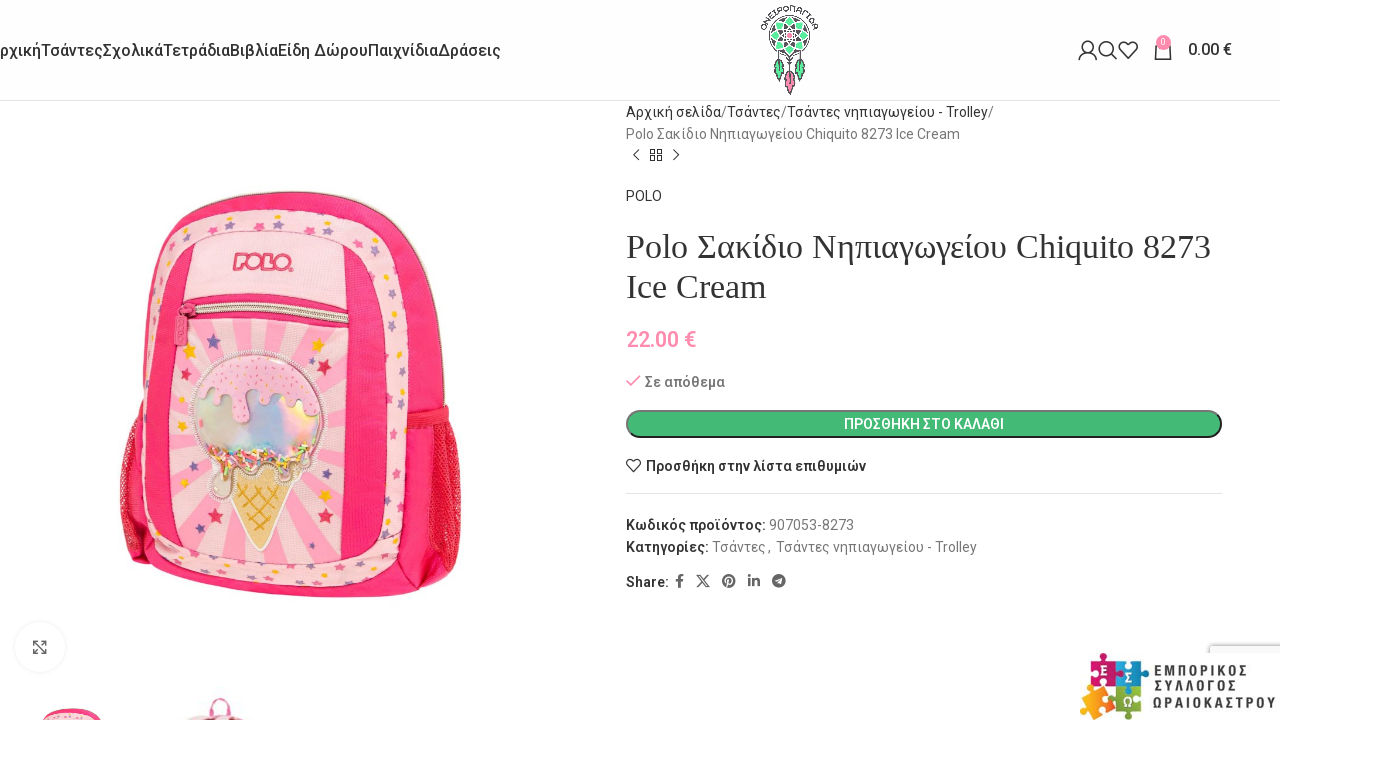

--- FILE ---
content_type: text/html; charset=UTF-8
request_url: https://www.oneiropagidabooks.gr/proion/polo-sakidio-nipiagogeiou-chiquito-8273-ice-cream/
body_size: 30464
content:
<!DOCTYPE html>
<html lang="el">
<head>
	<meta charset="UTF-8">
	<meta name="viewport" content="width=device-width, initial-scale=1.0, maximum-scale=1.0, user-scalable=no">
	<link rel="profile" href="https://gmpg.org/xfn/11">
	<link rel="pingback" href="https://www.oneiropagidabooks.gr/xmlrpc.php">

	<meta name='robots' content='index, follow, max-image-preview:large, max-snippet:-1, max-video-preview:-1' />

	<!-- This site is optimized with the Yoast SEO plugin v26.8 - https://yoast.com/product/yoast-seo-wordpress/ -->
	<title>Polo Σακίδιο Νηπιαγωγείου Chiquito 8273 Ice Cream - Ονειροπαγίδα</title>
	<link rel="canonical" href="https://www.oneiropagidabooks.gr/proion/polo-sakidio-nipiagogeiou-chiquito-8273-ice-cream/" />
	<meta property="og:locale" content="el_GR" />
	<meta property="og:type" content="article" />
	<meta property="og:title" content="Polo Σακίδιο Νηπιαγωγείου Chiquito 8273 Ice Cream - Ονειροπαγίδα" />
	<meta property="og:description" content="Το σακίδιο νηπιαγωγείου Polo Chiquito 8273 Ice Cream είναι ιδανικό για τις μικρές μαθήτριες και μαθητές που θέλουν ένα χαρούμενο" />
	<meta property="og:url" content="https://www.oneiropagidabooks.gr/proion/polo-sakidio-nipiagogeiou-chiquito-8273-ice-cream/" />
	<meta property="og:site_name" content="Ονειροπαγίδα" />
	<meta property="article:publisher" content="https://www.facebook.com/%ce%9f%ce%bd%ce%b5%ce%b9%cf%81%ce%bf%cf%80%ce%b1%ce%b3%ce%af%ce%b4%ce%b1-144884065718468" />
	<meta property="og:image" content="https://www.oneiropagidabooks.gr/wp-content/uploads/2024/07/5201927125882-1000x1000-1.jpg" />
	<meta property="og:image:width" content="1000" />
	<meta property="og:image:height" content="1000" />
	<meta property="og:image:type" content="image/jpeg" />
	<meta name="twitter:card" content="summary_large_image" />
	<meta name="twitter:label1" content="Εκτιμώμενος χρόνος ανάγνωσης" />
	<meta name="twitter:data1" content="1 λεπτό" />
	<script type="application/ld+json" class="yoast-schema-graph">{"@context":"https://schema.org","@graph":[{"@type":"WebPage","@id":"https://www.oneiropagidabooks.gr/proion/polo-sakidio-nipiagogeiou-chiquito-8273-ice-cream/","url":"https://www.oneiropagidabooks.gr/proion/polo-sakidio-nipiagogeiou-chiquito-8273-ice-cream/","name":"Polo Σακίδιο Νηπιαγωγείου Chiquito 8273 Ice Cream - Ονειροπαγίδα","isPartOf":{"@id":"https://www.oneiropagidabooks.gr/#website"},"primaryImageOfPage":{"@id":"https://www.oneiropagidabooks.gr/proion/polo-sakidio-nipiagogeiou-chiquito-8273-ice-cream/#primaryimage"},"image":{"@id":"https://www.oneiropagidabooks.gr/proion/polo-sakidio-nipiagogeiou-chiquito-8273-ice-cream/#primaryimage"},"thumbnailUrl":"https://www.oneiropagidabooks.gr/wp-content/uploads/2024/07/5201927125882-1000x1000-1.jpg","datePublished":"2024-07-19T08:44:36+00:00","breadcrumb":{"@id":"https://www.oneiropagidabooks.gr/proion/polo-sakidio-nipiagogeiou-chiquito-8273-ice-cream/#breadcrumb"},"inLanguage":"el","potentialAction":[{"@type":"ReadAction","target":["https://www.oneiropagidabooks.gr/proion/polo-sakidio-nipiagogeiou-chiquito-8273-ice-cream/"]}]},{"@type":"ImageObject","inLanguage":"el","@id":"https://www.oneiropagidabooks.gr/proion/polo-sakidio-nipiagogeiou-chiquito-8273-ice-cream/#primaryimage","url":"https://www.oneiropagidabooks.gr/wp-content/uploads/2024/07/5201927125882-1000x1000-1.jpg","contentUrl":"https://www.oneiropagidabooks.gr/wp-content/uploads/2024/07/5201927125882-1000x1000-1.jpg","width":1000,"height":1000},{"@type":"BreadcrumbList","@id":"https://www.oneiropagidabooks.gr/proion/polo-sakidio-nipiagogeiou-chiquito-8273-ice-cream/#breadcrumb","itemListElement":[{"@type":"ListItem","position":1,"name":"Αρχική","item":"https://www.oneiropagidabooks.gr/"},{"@type":"ListItem","position":2,"name":"Κατάστημα","item":"https://www.oneiropagidabooks.gr/katastima/"},{"@type":"ListItem","position":3,"name":"Polo Σακίδιο Νηπιαγωγείου Chiquito 8273 Ice Cream"}]},{"@type":"WebSite","@id":"https://www.oneiropagidabooks.gr/#website","url":"https://www.oneiropagidabooks.gr/","name":"Ονειροπαγίδα","description":"Βιβλιοπωλείο Θεσσαλονίκη","potentialAction":[{"@type":"SearchAction","target":{"@type":"EntryPoint","urlTemplate":"https://www.oneiropagidabooks.gr/?s={search_term_string}"},"query-input":{"@type":"PropertyValueSpecification","valueRequired":true,"valueName":"search_term_string"}}],"inLanguage":"el"}]}</script>
	<!-- / Yoast SEO plugin. -->


<link rel='dns-prefetch' href='//fonts.googleapis.com' />
<link rel="alternate" type="application/rss+xml" title="Ροή RSS &raquo; Ονειροπαγίδα" href="https://www.oneiropagidabooks.gr/feed/" />
<link rel="alternate" title="oEmbed (JSON)" type="application/json+oembed" href="https://www.oneiropagidabooks.gr/wp-json/oembed/1.0/embed?url=https%3A%2F%2Fwww.oneiropagidabooks.gr%2Fproion%2Fpolo-sakidio-nipiagogeiou-chiquito-8273-ice-cream%2F" />
<link rel="alternate" title="oEmbed (XML)" type="text/xml+oembed" href="https://www.oneiropagidabooks.gr/wp-json/oembed/1.0/embed?url=https%3A%2F%2Fwww.oneiropagidabooks.gr%2Fproion%2Fpolo-sakidio-nipiagogeiou-chiquito-8273-ice-cream%2F&#038;format=xml" />
<style id='wp-img-auto-sizes-contain-inline-css' type='text/css'>
img:is([sizes=auto i],[sizes^="auto," i]){contain-intrinsic-size:3000px 1500px}
/*# sourceURL=wp-img-auto-sizes-contain-inline-css */
</style>
<style id='woocommerce-inline-inline-css' type='text/css'>
.woocommerce form .form-row .required { visibility: visible; }
/*# sourceURL=woocommerce-inline-inline-css */
</style>
<link rel='stylesheet' id='js_composer_front-css' href='https://www.oneiropagidabooks.gr/wp-content/plugins/js_composer/assets/css/js_composer.min.css?ver=8.4.1' type='text/css' media='all' />
<link rel='stylesheet' id='woodmart-style-css' href='https://www.oneiropagidabooks.gr/wp-content/themes/oneiropagida/css/parts/base.min.css?ver=8.1.2' type='text/css' media='all' />
<link rel='stylesheet' id='wd-helpers-wpb-elem-css' href='https://www.oneiropagidabooks.gr/wp-content/themes/oneiropagida/css/parts/helpers-wpb-elem.min.css?ver=8.1.2' type='text/css' media='all' />
<link rel='stylesheet' id='wd-lazy-loading-css' href='https://www.oneiropagidabooks.gr/wp-content/themes/oneiropagida/css/parts/opt-lazy-load.min.css?ver=8.1.2' type='text/css' media='all' />
<link rel='stylesheet' id='wd-revolution-slider-css' href='https://www.oneiropagidabooks.gr/wp-content/themes/oneiropagida/css/parts/int-rev-slider.min.css?ver=8.1.2' type='text/css' media='all' />
<link rel='stylesheet' id='wd-wpbakery-base-css' href='https://www.oneiropagidabooks.gr/wp-content/themes/oneiropagida/css/parts/int-wpb-base.min.css?ver=8.1.2' type='text/css' media='all' />
<link rel='stylesheet' id='wd-wpbakery-base-deprecated-css' href='https://www.oneiropagidabooks.gr/wp-content/themes/oneiropagida/css/parts/int-wpb-base-deprecated.min.css?ver=8.1.2' type='text/css' media='all' />
<link rel='stylesheet' id='wd-woocommerce-base-css' href='https://www.oneiropagidabooks.gr/wp-content/themes/oneiropagida/css/parts/woocommerce-base.min.css?ver=8.1.2' type='text/css' media='all' />
<link rel='stylesheet' id='wd-mod-star-rating-css' href='https://www.oneiropagidabooks.gr/wp-content/themes/oneiropagida/css/parts/mod-star-rating.min.css?ver=8.1.2' type='text/css' media='all' />
<link rel='stylesheet' id='wd-woocommerce-block-notices-css' href='https://www.oneiropagidabooks.gr/wp-content/themes/oneiropagida/css/parts/woo-mod-block-notices.min.css?ver=8.1.2' type='text/css' media='all' />
<link rel='stylesheet' id='wd-woo-mod-quantity-css' href='https://www.oneiropagidabooks.gr/wp-content/themes/oneiropagida/css/parts/woo-mod-quantity.min.css?ver=8.1.2' type='text/css' media='all' />
<link rel='stylesheet' id='wd-woo-single-prod-el-base-css' href='https://www.oneiropagidabooks.gr/wp-content/themes/oneiropagida/css/parts/woo-single-prod-el-base.min.css?ver=8.1.2' type='text/css' media='all' />
<link rel='stylesheet' id='wd-woo-mod-stock-status-css' href='https://www.oneiropagidabooks.gr/wp-content/themes/oneiropagida/css/parts/woo-mod-stock-status.min.css?ver=8.1.2' type='text/css' media='all' />
<link rel='stylesheet' id='wd-woo-mod-shop-attributes-css' href='https://www.oneiropagidabooks.gr/wp-content/themes/oneiropagida/css/parts/woo-mod-shop-attributes.min.css?ver=8.1.2' type='text/css' media='all' />
<link rel='stylesheet' id='child-style-css' href='https://www.oneiropagidabooks.gr/wp-content/themes/oneiropagida-child/style.css?ver=8.1.2' type='text/css' media='all' />
<link rel='stylesheet' id='wd-header-base-css' href='https://www.oneiropagidabooks.gr/wp-content/themes/oneiropagida/css/parts/header-base.min.css?ver=8.1.2' type='text/css' media='all' />
<link rel='stylesheet' id='wd-mod-tools-css' href='https://www.oneiropagidabooks.gr/wp-content/themes/oneiropagida/css/parts/mod-tools.min.css?ver=8.1.2' type='text/css' media='all' />
<link rel='stylesheet' id='wd-header-elements-base-css' href='https://www.oneiropagidabooks.gr/wp-content/themes/oneiropagida/css/parts/header-el-base.min.css?ver=8.1.2' type='text/css' media='all' />
<link rel='stylesheet' id='wd-social-icons-css' href='https://www.oneiropagidabooks.gr/wp-content/themes/oneiropagida/css/parts/el-social-icons.min.css?ver=8.1.2' type='text/css' media='all' />
<link rel='stylesheet' id='wd-woo-mod-login-form-css' href='https://www.oneiropagidabooks.gr/wp-content/themes/oneiropagida/css/parts/woo-mod-login-form.min.css?ver=8.1.2' type='text/css' media='all' />
<link rel='stylesheet' id='wd-header-my-account-css' href='https://www.oneiropagidabooks.gr/wp-content/themes/oneiropagida/css/parts/header-el-my-account.min.css?ver=8.1.2' type='text/css' media='all' />
<link rel='stylesheet' id='wd-header-search-css' href='https://www.oneiropagidabooks.gr/wp-content/themes/oneiropagida/css/parts/header-el-search.min.css?ver=8.1.2' type='text/css' media='all' />
<link rel='stylesheet' id='wd-header-cart-side-css' href='https://www.oneiropagidabooks.gr/wp-content/themes/oneiropagida/css/parts/header-el-cart-side.min.css?ver=8.1.2' type='text/css' media='all' />
<link rel='stylesheet' id='wd-header-cart-css' href='https://www.oneiropagidabooks.gr/wp-content/themes/oneiropagida/css/parts/header-el-cart.min.css?ver=8.1.2' type='text/css' media='all' />
<link rel='stylesheet' id='wd-widget-shopping-cart-css' href='https://www.oneiropagidabooks.gr/wp-content/themes/oneiropagida/css/parts/woo-widget-shopping-cart.min.css?ver=8.1.2' type='text/css' media='all' />
<link rel='stylesheet' id='wd-widget-product-list-css' href='https://www.oneiropagidabooks.gr/wp-content/themes/oneiropagida/css/parts/woo-widget-product-list.min.css?ver=8.1.2' type='text/css' media='all' />
<link rel='stylesheet' id='wd-header-mobile-nav-dropdown-css' href='https://www.oneiropagidabooks.gr/wp-content/themes/oneiropagida/css/parts/header-el-mobile-nav-dropdown.min.css?ver=8.1.2' type='text/css' media='all' />
<link rel='stylesheet' id='wd-page-title-css' href='https://www.oneiropagidabooks.gr/wp-content/themes/oneiropagida/css/parts/page-title.min.css?ver=8.1.2' type='text/css' media='all' />
<link rel='stylesheet' id='wd-woo-single-prod-predefined-css' href='https://www.oneiropagidabooks.gr/wp-content/themes/oneiropagida/css/parts/woo-single-prod-predefined.min.css?ver=8.1.2' type='text/css' media='all' />
<link rel='stylesheet' id='wd-woo-single-prod-and-quick-view-predefined-css' href='https://www.oneiropagidabooks.gr/wp-content/themes/oneiropagida/css/parts/woo-single-prod-and-quick-view-predefined.min.css?ver=8.1.2' type='text/css' media='all' />
<link rel='stylesheet' id='wd-woo-single-prod-el-tabs-predefined-css' href='https://www.oneiropagidabooks.gr/wp-content/themes/oneiropagida/css/parts/woo-single-prod-el-tabs-predefined.min.css?ver=8.1.2' type='text/css' media='all' />
<link rel='stylesheet' id='wd-woo-single-prod-el-gallery-css' href='https://www.oneiropagidabooks.gr/wp-content/themes/oneiropagida/css/parts/woo-single-prod-el-gallery.min.css?ver=8.1.2' type='text/css' media='all' />
<link rel='stylesheet' id='wd-swiper-css' href='https://www.oneiropagidabooks.gr/wp-content/themes/oneiropagida/css/parts/lib-swiper.min.css?ver=8.1.2' type='text/css' media='all' />
<link rel='stylesheet' id='wd-swiper-arrows-css' href='https://www.oneiropagidabooks.gr/wp-content/themes/oneiropagida/css/parts/lib-swiper-arrows.min.css?ver=8.1.2' type='text/css' media='all' />
<link rel='stylesheet' id='wd-photoswipe-css' href='https://www.oneiropagidabooks.gr/wp-content/themes/oneiropagida/css/parts/lib-photoswipe.min.css?ver=8.1.2' type='text/css' media='all' />
<link rel='stylesheet' id='wd-woo-single-prod-el-navigation-css' href='https://www.oneiropagidabooks.gr/wp-content/themes/oneiropagida/css/parts/woo-single-prod-el-navigation.min.css?ver=8.1.2' type='text/css' media='all' />
<link rel='stylesheet' id='wd-tabs-css' href='https://www.oneiropagidabooks.gr/wp-content/themes/oneiropagida/css/parts/el-tabs.min.css?ver=8.1.2' type='text/css' media='all' />
<link rel='stylesheet' id='wd-woo-single-prod-el-tabs-opt-layout-tabs-css' href='https://www.oneiropagidabooks.gr/wp-content/themes/oneiropagida/css/parts/woo-single-prod-el-tabs-opt-layout-tabs.min.css?ver=8.1.2' type='text/css' media='all' />
<link rel='stylesheet' id='wd-accordion-css' href='https://www.oneiropagidabooks.gr/wp-content/themes/oneiropagida/css/parts/el-accordion.min.css?ver=8.1.2' type='text/css' media='all' />
<link rel='stylesheet' id='wd-accordion-elem-wpb-css' href='https://www.oneiropagidabooks.gr/wp-content/themes/oneiropagida/css/parts/el-accordion-wpb-elem.min.css?ver=8.1.2' type='text/css' media='all' />
<link rel='stylesheet' id='wd-product-loop-css' href='https://www.oneiropagidabooks.gr/wp-content/themes/oneiropagida/css/parts/woo-product-loop.min.css?ver=8.1.2' type='text/css' media='all' />
<link rel='stylesheet' id='wd-product-loop-quick-css' href='https://www.oneiropagidabooks.gr/wp-content/themes/oneiropagida/css/parts/woo-product-loop-quick.min.css?ver=8.1.2' type='text/css' media='all' />
<link rel='stylesheet' id='wd-woo-mod-add-btn-replace-css' href='https://www.oneiropagidabooks.gr/wp-content/themes/oneiropagida/css/parts/woo-mod-add-btn-replace.min.css?ver=8.1.2' type='text/css' media='all' />
<link rel='stylesheet' id='wd-woo-mod-product-labels-css' href='https://www.oneiropagidabooks.gr/wp-content/themes/oneiropagida/css/parts/woo-mod-product-labels.min.css?ver=8.1.2' type='text/css' media='all' />
<link rel='stylesheet' id='wd-woo-mod-product-labels-round-css' href='https://www.oneiropagidabooks.gr/wp-content/themes/oneiropagida/css/parts/woo-mod-product-labels-round.min.css?ver=8.1.2' type='text/css' media='all' />
<link rel='stylesheet' id='wd-mfp-popup-css' href='https://www.oneiropagidabooks.gr/wp-content/themes/oneiropagida/css/parts/lib-magnific-popup.min.css?ver=8.1.2' type='text/css' media='all' />
<link rel='stylesheet' id='wd-swiper-pagin-css' href='https://www.oneiropagidabooks.gr/wp-content/themes/oneiropagida/css/parts/lib-swiper-pagin.min.css?ver=8.1.2' type='text/css' media='all' />
<link rel='stylesheet' id='wd-brands-css' href='https://www.oneiropagidabooks.gr/wp-content/themes/oneiropagida/css/parts/el-brand.min.css?ver=8.1.2' type='text/css' media='all' />
<link rel='stylesheet' id='wd-widget-nav-css' href='https://www.oneiropagidabooks.gr/wp-content/themes/oneiropagida/css/parts/widget-nav.min.css?ver=8.1.2' type='text/css' media='all' />
<link rel='stylesheet' id='wd-scroll-top-css' href='https://www.oneiropagidabooks.gr/wp-content/themes/oneiropagida/css/parts/opt-scrolltotop.min.css?ver=8.1.2' type='text/css' media='all' />
<link rel='stylesheet' id='wd-wd-search-results-css' href='https://www.oneiropagidabooks.gr/wp-content/themes/oneiropagida/css/parts/wd-search-results.min.css?ver=8.1.2' type='text/css' media='all' />
<link rel='stylesheet' id='wd-header-search-fullscreen-css' href='https://www.oneiropagidabooks.gr/wp-content/themes/oneiropagida/css/parts/header-el-search-fullscreen-general.min.css?ver=8.1.2' type='text/css' media='all' />
<link rel='stylesheet' id='wd-header-search-fullscreen-1-css' href='https://www.oneiropagidabooks.gr/wp-content/themes/oneiropagida/css/parts/header-el-search-fullscreen-1.min.css?ver=8.1.2' type='text/css' media='all' />
<link rel='stylesheet' id='wd-wd-search-form-css' href='https://www.oneiropagidabooks.gr/wp-content/themes/oneiropagida/css/parts/wd-search-form.min.css?ver=8.1.2' type='text/css' media='all' />
<link rel='stylesheet' id='wd-header-my-account-sidebar-css' href='https://www.oneiropagidabooks.gr/wp-content/themes/oneiropagida/css/parts/header-el-my-account-sidebar.min.css?ver=8.1.2' type='text/css' media='all' />
<link rel='stylesheet' id='wd-header-banner-css' href='https://www.oneiropagidabooks.gr/wp-content/themes/oneiropagida/css/parts/opt-header-banner.min.css?ver=8.1.2' type='text/css' media='all' />
<link rel='stylesheet' id='wd-responsive-text-css' href='https://www.oneiropagidabooks.gr/wp-content/themes/oneiropagida/css/parts/el-responsive-text.min.css?ver=8.1.2' type='text/css' media='all' />
<link rel='stylesheet' id='xts-style-theme_settings_default-css' href='https://www.oneiropagidabooks.gr/wp-content/uploads/2025/05/xts-theme_settings_default-1748425624.css?ver=8.1.2' type='text/css' media='all' />
<link rel='stylesheet' id='xts-google-fonts-css' href='https://fonts.googleapis.com/css?family=Roboto%3A400%2C600%2C500%7CItalianno%3A400&#038;display=swap&#038;ver=8.1.2' type='text/css' media='all' />
<script type="text/javascript" src="https://www.oneiropagidabooks.gr/wp-includes/js/jquery/jquery.min.js?ver=3.7.1" id="jquery-core-js"></script>
<script type="text/javascript" src="//www.oneiropagidabooks.gr/wp-content/plugins/revslider/sr6/assets/js/rbtools.min.js?ver=6.7.29" async id="tp-tools-js"></script>
<script type="text/javascript" src="//www.oneiropagidabooks.gr/wp-content/plugins/revslider/sr6/assets/js/rs6.min.js?ver=6.7.34" async id="revmin-js"></script>
<script type="text/javascript" src="https://www.oneiropagidabooks.gr/wp-content/plugins/woocommerce/assets/js/jquery-blockui/jquery.blockUI.min.js?ver=2.7.0-wc.9.8.5" id="jquery-blockui-js" data-wp-strategy="defer"></script>
<script type="text/javascript" id="wc-add-to-cart-js-extra">
/* <![CDATA[ */
var wc_add_to_cart_params = {"ajax_url":"/wp-admin/admin-ajax.php","wc_ajax_url":"/?wc-ajax=%%endpoint%%","i18n_view_cart":"\u039a\u03b1\u03bb\u03ac\u03b8\u03b9","cart_url":"https://www.oneiropagidabooks.gr/kalathi-agoron/","is_cart":"","cart_redirect_after_add":"no"};
//# sourceURL=wc-add-to-cart-js-extra
/* ]]> */
</script>
<script type="text/javascript" src="https://www.oneiropagidabooks.gr/wp-content/plugins/woocommerce/assets/js/frontend/add-to-cart.min.js?ver=9.8.5" id="wc-add-to-cart-js" data-wp-strategy="defer"></script>
<script type="text/javascript" src="https://www.oneiropagidabooks.gr/wp-content/plugins/woocommerce/assets/js/zoom/jquery.zoom.min.js?ver=1.7.21-wc.9.8.5" id="zoom-js" defer="defer" data-wp-strategy="defer"></script>
<script type="text/javascript" id="wc-single-product-js-extra">
/* <![CDATA[ */
var wc_single_product_params = {"i18n_required_rating_text":"\u03a0\u03b1\u03c1\u03b1\u03ba\u03b1\u03bb\u03bf\u03cd\u03bc\u03b5, \u03b5\u03c0\u03b9\u03bb\u03ad\u03be\u03c4\u03b5 \u03bc\u03af\u03b1 \u03b2\u03b1\u03b8\u03bc\u03bf\u03bb\u03bf\u03b3\u03af\u03b1","i18n_rating_options":["1 \u03b1\u03c0\u03cc 5 \u03b1\u03c3\u03c4\u03ad\u03c1\u03b9\u03b1","2 \u03b1\u03c0\u03cc 5 \u03b1\u03c3\u03c4\u03ad\u03c1\u03b9\u03b1","3 \u03b1\u03c0\u03cc 5 \u03b1\u03c3\u03c4\u03ad\u03c1\u03b9\u03b1","4 \u03b1\u03c0\u03cc 5 \u03b1\u03c3\u03c4\u03ad\u03c1\u03b9\u03b1","5 \u03b1\u03c0\u03cc 5 \u03b1\u03c3\u03c4\u03ad\u03c1\u03b9\u03b1"],"i18n_product_gallery_trigger_text":"View full-screen image gallery","review_rating_required":"yes","flexslider":{"rtl":false,"animation":"slide","smoothHeight":true,"directionNav":false,"controlNav":"thumbnails","slideshow":false,"animationSpeed":500,"animationLoop":false,"allowOneSlide":false},"zoom_enabled":"","zoom_options":[],"photoswipe_enabled":"","photoswipe_options":{"shareEl":false,"closeOnScroll":false,"history":false,"hideAnimationDuration":0,"showAnimationDuration":0},"flexslider_enabled":""};
//# sourceURL=wc-single-product-js-extra
/* ]]> */
</script>
<script type="text/javascript" src="https://www.oneiropagidabooks.gr/wp-content/plugins/woocommerce/assets/js/frontend/single-product.min.js?ver=9.8.5" id="wc-single-product-js" defer="defer" data-wp-strategy="defer"></script>
<script type="text/javascript" src="https://www.oneiropagidabooks.gr/wp-content/plugins/woocommerce/assets/js/js-cookie/js.cookie.min.js?ver=2.1.4-wc.9.8.5" id="js-cookie-js" defer="defer" data-wp-strategy="defer"></script>
<script type="text/javascript" id="woocommerce-js-extra">
/* <![CDATA[ */
var woocommerce_params = {"ajax_url":"/wp-admin/admin-ajax.php","wc_ajax_url":"/?wc-ajax=%%endpoint%%","i18n_password_show":"\u0395\u03bc\u03c6\u03ac\u03bd\u03b9\u03c3\u03b7 \u03c3\u03c5\u03bd\u03b8\u03b7\u03bc\u03b1\u03c4\u03b9\u03ba\u03bf\u03cd","i18n_password_hide":"\u0391\u03c0\u03cc\u03ba\u03c1\u03c5\u03c8\u03b7 \u03c3\u03c5\u03bd\u03b8\u03b7\u03bc\u03b1\u03c4\u03b9\u03ba\u03bf\u03cd"};
//# sourceURL=woocommerce-js-extra
/* ]]> */
</script>
<script type="text/javascript" src="https://www.oneiropagidabooks.gr/wp-content/plugins/woocommerce/assets/js/frontend/woocommerce.min.js?ver=9.8.5" id="woocommerce-js" defer="defer" data-wp-strategy="defer"></script>
<script type="text/javascript" src="https://www.oneiropagidabooks.gr/wp-content/plugins/js_composer/assets/js/vendors/woocommerce-add-to-cart.js?ver=8.4.1" id="vc_woocommerce-add-to-cart-js-js"></script>
<script type="text/javascript" src="https://www.oneiropagidabooks.gr/wp-content/themes/oneiropagida/js/libs/device.min.js?ver=8.1.2" id="wd-device-library-js"></script>
<script type="text/javascript" src="https://www.oneiropagidabooks.gr/wp-content/themes/oneiropagida/js/scripts/global/scrollBar.min.js?ver=8.1.2" id="wd-scrollbar-js"></script>
<script></script><link rel="https://api.w.org/" href="https://www.oneiropagidabooks.gr/wp-json/" /><link rel="alternate" title="JSON" type="application/json" href="https://www.oneiropagidabooks.gr/wp-json/wp/v2/product/7177" />					<meta name="viewport" content="width=device-width, initial-scale=1.0, maximum-scale=1.0, user-scalable=no">
											<link rel="preload" as="font" href="https://www.oneiropagidabooks.gr/wp-content/themes/oneiropagida/fonts/woodmart-font-1-400.woff2?v=8.1.2" type="font/woff2" crossorigin>
						<noscript><style>.woocommerce-product-gallery{ opacity: 1 !important; }</style></noscript>
	<meta name="generator" content="Powered by WPBakery Page Builder - drag and drop page builder for WordPress."/>
<meta name="generator" content="Powered by Slider Revolution 6.7.34 - responsive, Mobile-Friendly Slider Plugin for WordPress with comfortable drag and drop interface." />
<link rel="icon" href="https://www.oneiropagidabooks.gr/wp-content/uploads/2021/05/logo-square-150x150.png" sizes="32x32" />
<link rel="icon" href="https://www.oneiropagidabooks.gr/wp-content/uploads/2021/05/logo-square-300x300.png" sizes="192x192" />
<link rel="apple-touch-icon" href="https://www.oneiropagidabooks.gr/wp-content/uploads/2021/05/logo-square-300x300.png" />
<meta name="msapplication-TileImage" content="https://www.oneiropagidabooks.gr/wp-content/uploads/2021/05/logo-square-300x300.png" />
<script>function setREVStartSize(e){
			//window.requestAnimationFrame(function() {
				window.RSIW = window.RSIW===undefined ? window.innerWidth : window.RSIW;
				window.RSIH = window.RSIH===undefined ? window.innerHeight : window.RSIH;
				try {
					var pw = document.getElementById(e.c).parentNode.offsetWidth,
						newh;
					pw = pw===0 || isNaN(pw) || (e.l=="fullwidth" || e.layout=="fullwidth") ? window.RSIW : pw;
					e.tabw = e.tabw===undefined ? 0 : parseInt(e.tabw);
					e.thumbw = e.thumbw===undefined ? 0 : parseInt(e.thumbw);
					e.tabh = e.tabh===undefined ? 0 : parseInt(e.tabh);
					e.thumbh = e.thumbh===undefined ? 0 : parseInt(e.thumbh);
					e.tabhide = e.tabhide===undefined ? 0 : parseInt(e.tabhide);
					e.thumbhide = e.thumbhide===undefined ? 0 : parseInt(e.thumbhide);
					e.mh = e.mh===undefined || e.mh=="" || e.mh==="auto" ? 0 : parseInt(e.mh,0);
					if(e.layout==="fullscreen" || e.l==="fullscreen")
						newh = Math.max(e.mh,window.RSIH);
					else{
						e.gw = Array.isArray(e.gw) ? e.gw : [e.gw];
						for (var i in e.rl) if (e.gw[i]===undefined || e.gw[i]===0) e.gw[i] = e.gw[i-1];
						e.gh = e.el===undefined || e.el==="" || (Array.isArray(e.el) && e.el.length==0)? e.gh : e.el;
						e.gh = Array.isArray(e.gh) ? e.gh : [e.gh];
						for (var i in e.rl) if (e.gh[i]===undefined || e.gh[i]===0) e.gh[i] = e.gh[i-1];
											
						var nl = new Array(e.rl.length),
							ix = 0,
							sl;
						e.tabw = e.tabhide>=pw ? 0 : e.tabw;
						e.thumbw = e.thumbhide>=pw ? 0 : e.thumbw;
						e.tabh = e.tabhide>=pw ? 0 : e.tabh;
						e.thumbh = e.thumbhide>=pw ? 0 : e.thumbh;
						for (var i in e.rl) nl[i] = e.rl[i]<window.RSIW ? 0 : e.rl[i];
						sl = nl[0];
						for (var i in nl) if (sl>nl[i] && nl[i]>0) { sl = nl[i]; ix=i;}
						var m = pw>(e.gw[ix]+e.tabw+e.thumbw) ? 1 : (pw-(e.tabw+e.thumbw)) / (e.gw[ix]);
						newh =  (e.gh[ix] * m) + (e.tabh + e.thumbh);
					}
					var el = document.getElementById(e.c);
					if (el!==null && el) el.style.height = newh+"px";
					el = document.getElementById(e.c+"_wrapper");
					if (el!==null && el) {
						el.style.height = newh+"px";
						el.style.display = "block";
					}
				} catch(e){
					console.log("Failure at Presize of Slider:" + e)
				}
			//});
		  };</script>
<style>
		
		</style><noscript><style> .wpb_animate_when_almost_visible { opacity: 1; }</style></noscript>			<style id="wd-style-header_752055-css" data-type="wd-style-header_752055">
				:root{
	--wd-top-bar-h: .00001px;
	--wd-top-bar-sm-h: .00001px;
	--wd-top-bar-sticky-h: .00001px;
	--wd-top-bar-brd-w: .00001px;

	--wd-header-general-h: 100px;
	--wd-header-general-sm-h: 60px;
	--wd-header-general-sticky-h: 60px;
	--wd-header-general-brd-w: 1px;

	--wd-header-bottom-h: 52px;
	--wd-header-bottom-sm-h: 52px;
	--wd-header-bottom-sticky-h: .00001px;
	--wd-header-bottom-brd-w: .00001px;

	--wd-header-clone-h: .00001px;

	--wd-header-brd-w: calc(var(--wd-top-bar-brd-w) + var(--wd-header-general-brd-w) + var(--wd-header-bottom-brd-w));
	--wd-header-h: calc(var(--wd-top-bar-h) + var(--wd-header-general-h) + var(--wd-header-bottom-h) + var(--wd-header-brd-w));
	--wd-header-sticky-h: calc(var(--wd-top-bar-sticky-h) + var(--wd-header-general-sticky-h) + var(--wd-header-bottom-sticky-h) + var(--wd-header-clone-h) + var(--wd-header-brd-w));
	--wd-header-sm-h: calc(var(--wd-top-bar-sm-h) + var(--wd-header-general-sm-h) + var(--wd-header-bottom-sm-h) + var(--wd-header-brd-w));
}


.whb-sticked .whb-general-header .wd-dropdown:not(.sub-sub-menu) {
	margin-top: 10px;
}

.whb-sticked .whb-general-header .wd-dropdown:not(.sub-sub-menu):after {
	height: 20px;
}


:root:has(.whb-general-header.whb-border-boxed) {
	--wd-header-general-brd-w: .00001px;
}

@media (max-width: 1024px) {
:root:has(.whb-general-header.whb-hidden-mobile) {
	--wd-header-general-brd-w: .00001px;
}
}


.whb-header-bottom .wd-dropdown {
	margin-top: 6px;
}

.whb-header-bottom .wd-dropdown:after {
	height: 16px;
}



		
.whb-9x1ytaxq7aphtb3npidp form.searchform {
	--wd-form-height: 46px;
}
.whb-general-header {
	background-color: rgba(254, 254, 254, 1);border-color: rgba(129, 129, 129, 0.2);border-bottom-width: 1px;border-bottom-style: solid;
}

.whb-header-bottom {
	border-bottom-width: 0px;border-bottom-style: solid;
}
			</style>
				<!-- Global site tag (gtag.js) - Google Analytics -->
<script async src="https://www.googletagmanager.com/gtag/js?id=G-8V29LHHNE7"></script>
<script>
  window.dataLayer = window.dataLayer || [];
  function gtag(){dataLayer.push(arguments);}
  gtag('js', new Date());

  gtag('config', 'G-8V29LHHNE7');
</script>
	
<style id='global-styles-inline-css' type='text/css'>
:root{--wp--preset--aspect-ratio--square: 1;--wp--preset--aspect-ratio--4-3: 4/3;--wp--preset--aspect-ratio--3-4: 3/4;--wp--preset--aspect-ratio--3-2: 3/2;--wp--preset--aspect-ratio--2-3: 2/3;--wp--preset--aspect-ratio--16-9: 16/9;--wp--preset--aspect-ratio--9-16: 9/16;--wp--preset--color--black: #000000;--wp--preset--color--cyan-bluish-gray: #abb8c3;--wp--preset--color--white: #ffffff;--wp--preset--color--pale-pink: #f78da7;--wp--preset--color--vivid-red: #cf2e2e;--wp--preset--color--luminous-vivid-orange: #ff6900;--wp--preset--color--luminous-vivid-amber: #fcb900;--wp--preset--color--light-green-cyan: #7bdcb5;--wp--preset--color--vivid-green-cyan: #00d084;--wp--preset--color--pale-cyan-blue: #8ed1fc;--wp--preset--color--vivid-cyan-blue: #0693e3;--wp--preset--color--vivid-purple: #9b51e0;--wp--preset--gradient--vivid-cyan-blue-to-vivid-purple: linear-gradient(135deg,rgb(6,147,227) 0%,rgb(155,81,224) 100%);--wp--preset--gradient--light-green-cyan-to-vivid-green-cyan: linear-gradient(135deg,rgb(122,220,180) 0%,rgb(0,208,130) 100%);--wp--preset--gradient--luminous-vivid-amber-to-luminous-vivid-orange: linear-gradient(135deg,rgb(252,185,0) 0%,rgb(255,105,0) 100%);--wp--preset--gradient--luminous-vivid-orange-to-vivid-red: linear-gradient(135deg,rgb(255,105,0) 0%,rgb(207,46,46) 100%);--wp--preset--gradient--very-light-gray-to-cyan-bluish-gray: linear-gradient(135deg,rgb(238,238,238) 0%,rgb(169,184,195) 100%);--wp--preset--gradient--cool-to-warm-spectrum: linear-gradient(135deg,rgb(74,234,220) 0%,rgb(151,120,209) 20%,rgb(207,42,186) 40%,rgb(238,44,130) 60%,rgb(251,105,98) 80%,rgb(254,248,76) 100%);--wp--preset--gradient--blush-light-purple: linear-gradient(135deg,rgb(255,206,236) 0%,rgb(152,150,240) 100%);--wp--preset--gradient--blush-bordeaux: linear-gradient(135deg,rgb(254,205,165) 0%,rgb(254,45,45) 50%,rgb(107,0,62) 100%);--wp--preset--gradient--luminous-dusk: linear-gradient(135deg,rgb(255,203,112) 0%,rgb(199,81,192) 50%,rgb(65,88,208) 100%);--wp--preset--gradient--pale-ocean: linear-gradient(135deg,rgb(255,245,203) 0%,rgb(182,227,212) 50%,rgb(51,167,181) 100%);--wp--preset--gradient--electric-grass: linear-gradient(135deg,rgb(202,248,128) 0%,rgb(113,206,126) 100%);--wp--preset--gradient--midnight: linear-gradient(135deg,rgb(2,3,129) 0%,rgb(40,116,252) 100%);--wp--preset--font-size--small: 13px;--wp--preset--font-size--medium: 20px;--wp--preset--font-size--large: 36px;--wp--preset--font-size--x-large: 42px;--wp--preset--spacing--20: 0.44rem;--wp--preset--spacing--30: 0.67rem;--wp--preset--spacing--40: 1rem;--wp--preset--spacing--50: 1.5rem;--wp--preset--spacing--60: 2.25rem;--wp--preset--spacing--70: 3.38rem;--wp--preset--spacing--80: 5.06rem;--wp--preset--shadow--natural: 6px 6px 9px rgba(0, 0, 0, 0.2);--wp--preset--shadow--deep: 12px 12px 50px rgba(0, 0, 0, 0.4);--wp--preset--shadow--sharp: 6px 6px 0px rgba(0, 0, 0, 0.2);--wp--preset--shadow--outlined: 6px 6px 0px -3px rgb(255, 255, 255), 6px 6px rgb(0, 0, 0);--wp--preset--shadow--crisp: 6px 6px 0px rgb(0, 0, 0);}:where(body) { margin: 0; }.wp-site-blocks > .alignleft { float: left; margin-right: 2em; }.wp-site-blocks > .alignright { float: right; margin-left: 2em; }.wp-site-blocks > .aligncenter { justify-content: center; margin-left: auto; margin-right: auto; }:where(.is-layout-flex){gap: 0.5em;}:where(.is-layout-grid){gap: 0.5em;}.is-layout-flow > .alignleft{float: left;margin-inline-start: 0;margin-inline-end: 2em;}.is-layout-flow > .alignright{float: right;margin-inline-start: 2em;margin-inline-end: 0;}.is-layout-flow > .aligncenter{margin-left: auto !important;margin-right: auto !important;}.is-layout-constrained > .alignleft{float: left;margin-inline-start: 0;margin-inline-end: 2em;}.is-layout-constrained > .alignright{float: right;margin-inline-start: 2em;margin-inline-end: 0;}.is-layout-constrained > .aligncenter{margin-left: auto !important;margin-right: auto !important;}.is-layout-constrained > :where(:not(.alignleft):not(.alignright):not(.alignfull)){margin-left: auto !important;margin-right: auto !important;}body .is-layout-flex{display: flex;}.is-layout-flex{flex-wrap: wrap;align-items: center;}.is-layout-flex > :is(*, div){margin: 0;}body .is-layout-grid{display: grid;}.is-layout-grid > :is(*, div){margin: 0;}body{padding-top: 0px;padding-right: 0px;padding-bottom: 0px;padding-left: 0px;}a:where(:not(.wp-element-button)){text-decoration: none;}:root :where(.wp-element-button, .wp-block-button__link){background-color: #32373c;border-width: 0;color: #fff;font-family: inherit;font-size: inherit;font-style: inherit;font-weight: inherit;letter-spacing: inherit;line-height: inherit;padding-top: calc(0.667em + 2px);padding-right: calc(1.333em + 2px);padding-bottom: calc(0.667em + 2px);padding-left: calc(1.333em + 2px);text-decoration: none;text-transform: inherit;}.has-black-color{color: var(--wp--preset--color--black) !important;}.has-cyan-bluish-gray-color{color: var(--wp--preset--color--cyan-bluish-gray) !important;}.has-white-color{color: var(--wp--preset--color--white) !important;}.has-pale-pink-color{color: var(--wp--preset--color--pale-pink) !important;}.has-vivid-red-color{color: var(--wp--preset--color--vivid-red) !important;}.has-luminous-vivid-orange-color{color: var(--wp--preset--color--luminous-vivid-orange) !important;}.has-luminous-vivid-amber-color{color: var(--wp--preset--color--luminous-vivid-amber) !important;}.has-light-green-cyan-color{color: var(--wp--preset--color--light-green-cyan) !important;}.has-vivid-green-cyan-color{color: var(--wp--preset--color--vivid-green-cyan) !important;}.has-pale-cyan-blue-color{color: var(--wp--preset--color--pale-cyan-blue) !important;}.has-vivid-cyan-blue-color{color: var(--wp--preset--color--vivid-cyan-blue) !important;}.has-vivid-purple-color{color: var(--wp--preset--color--vivid-purple) !important;}.has-black-background-color{background-color: var(--wp--preset--color--black) !important;}.has-cyan-bluish-gray-background-color{background-color: var(--wp--preset--color--cyan-bluish-gray) !important;}.has-white-background-color{background-color: var(--wp--preset--color--white) !important;}.has-pale-pink-background-color{background-color: var(--wp--preset--color--pale-pink) !important;}.has-vivid-red-background-color{background-color: var(--wp--preset--color--vivid-red) !important;}.has-luminous-vivid-orange-background-color{background-color: var(--wp--preset--color--luminous-vivid-orange) !important;}.has-luminous-vivid-amber-background-color{background-color: var(--wp--preset--color--luminous-vivid-amber) !important;}.has-light-green-cyan-background-color{background-color: var(--wp--preset--color--light-green-cyan) !important;}.has-vivid-green-cyan-background-color{background-color: var(--wp--preset--color--vivid-green-cyan) !important;}.has-pale-cyan-blue-background-color{background-color: var(--wp--preset--color--pale-cyan-blue) !important;}.has-vivid-cyan-blue-background-color{background-color: var(--wp--preset--color--vivid-cyan-blue) !important;}.has-vivid-purple-background-color{background-color: var(--wp--preset--color--vivid-purple) !important;}.has-black-border-color{border-color: var(--wp--preset--color--black) !important;}.has-cyan-bluish-gray-border-color{border-color: var(--wp--preset--color--cyan-bluish-gray) !important;}.has-white-border-color{border-color: var(--wp--preset--color--white) !important;}.has-pale-pink-border-color{border-color: var(--wp--preset--color--pale-pink) !important;}.has-vivid-red-border-color{border-color: var(--wp--preset--color--vivid-red) !important;}.has-luminous-vivid-orange-border-color{border-color: var(--wp--preset--color--luminous-vivid-orange) !important;}.has-luminous-vivid-amber-border-color{border-color: var(--wp--preset--color--luminous-vivid-amber) !important;}.has-light-green-cyan-border-color{border-color: var(--wp--preset--color--light-green-cyan) !important;}.has-vivid-green-cyan-border-color{border-color: var(--wp--preset--color--vivid-green-cyan) !important;}.has-pale-cyan-blue-border-color{border-color: var(--wp--preset--color--pale-cyan-blue) !important;}.has-vivid-cyan-blue-border-color{border-color: var(--wp--preset--color--vivid-cyan-blue) !important;}.has-vivid-purple-border-color{border-color: var(--wp--preset--color--vivid-purple) !important;}.has-vivid-cyan-blue-to-vivid-purple-gradient-background{background: var(--wp--preset--gradient--vivid-cyan-blue-to-vivid-purple) !important;}.has-light-green-cyan-to-vivid-green-cyan-gradient-background{background: var(--wp--preset--gradient--light-green-cyan-to-vivid-green-cyan) !important;}.has-luminous-vivid-amber-to-luminous-vivid-orange-gradient-background{background: var(--wp--preset--gradient--luminous-vivid-amber-to-luminous-vivid-orange) !important;}.has-luminous-vivid-orange-to-vivid-red-gradient-background{background: var(--wp--preset--gradient--luminous-vivid-orange-to-vivid-red) !important;}.has-very-light-gray-to-cyan-bluish-gray-gradient-background{background: var(--wp--preset--gradient--very-light-gray-to-cyan-bluish-gray) !important;}.has-cool-to-warm-spectrum-gradient-background{background: var(--wp--preset--gradient--cool-to-warm-spectrum) !important;}.has-blush-light-purple-gradient-background{background: var(--wp--preset--gradient--blush-light-purple) !important;}.has-blush-bordeaux-gradient-background{background: var(--wp--preset--gradient--blush-bordeaux) !important;}.has-luminous-dusk-gradient-background{background: var(--wp--preset--gradient--luminous-dusk) !important;}.has-pale-ocean-gradient-background{background: var(--wp--preset--gradient--pale-ocean) !important;}.has-electric-grass-gradient-background{background: var(--wp--preset--gradient--electric-grass) !important;}.has-midnight-gradient-background{background: var(--wp--preset--gradient--midnight) !important;}.has-small-font-size{font-size: var(--wp--preset--font-size--small) !important;}.has-medium-font-size{font-size: var(--wp--preset--font-size--medium) !important;}.has-large-font-size{font-size: var(--wp--preset--font-size--large) !important;}.has-x-large-font-size{font-size: var(--wp--preset--font-size--x-large) !important;}
/*# sourceURL=global-styles-inline-css */
</style>
<link rel='stylesheet' id='rs-plugin-settings-css' href='//www.oneiropagidabooks.gr/wp-content/plugins/revslider/sr6/assets/css/rs6.css?ver=6.7.34' type='text/css' media='all' />
<style id='rs-plugin-settings-inline-css' type='text/css'>
#rs-demo-id {}
/*# sourceURL=rs-plugin-settings-inline-css */
</style>
</head>

<body data-rsssl=1 class="wp-singular product-template-default single single-product postid-7177 wp-theme-oneiropagida wp-child-theme-oneiropagida-child theme-oneiropagida woocommerce woocommerce-page woocommerce-no-js wrapper-full-width  categories-accordion-on header-banner-enabled woodmart-ajax-shop-on wpb-js-composer js-comp-ver-8.4.1 vc_responsive">
			<script type="text/javascript" id="wd-flicker-fix">// Flicker fix.</script>	
		
	<div class="website-wrapper">

		
			<!-- HEADER -->
							<header class="whb-header whb-header_752055 whb-full-width whb-sticky-shadow whb-scroll-stick whb-sticky-real">
					<div class="whb-main-header">
	
<div class="whb-row whb-top-bar whb-not-sticky-row whb-without-bg whb-without-border whb-color-light whb-hidden-desktop whb-hidden-mobile whb-flex-flex-middle">
	<div class="container">
		<div class="whb-flex-row whb-top-bar-inner">
			<div class="whb-column whb-col-left whb-column5 whb-visible-lg whb-empty-column">
	</div>
<div class="whb-column whb-col-center whb-column6 whb-visible-lg whb-empty-column">
	</div>
<div class="whb-column whb-col-right whb-column7 whb-visible-lg whb-empty-column">
	</div>
<div class="whb-column whb-col-mobile whb-column_mobile1 whb-hidden-lg">
				<div id="" class=" wd-social-icons  wd-style-default social-share wd-shape-circle  whb-gcq39di99c7lvyf6qrzz color-scheme-light text-center">
				
				
									<a rel="noopener noreferrer nofollow" href="https://www.facebook.com/sharer/sharer.php?u=https://www.oneiropagidabooks.gr/proion/polo-sakidio-nipiagogeiou-chiquito-8273-ice-cream/" target="_blank" class=" wd-social-icon social-facebook" aria-label="Facebook social link">
						<span class="wd-icon"></span>
											</a>
				
									<a rel="noopener noreferrer nofollow" href="https://x.com/share?url=https://www.oneiropagidabooks.gr/proion/polo-sakidio-nipiagogeiou-chiquito-8273-ice-cream/" target="_blank" class=" wd-social-icon social-twitter" aria-label="X social link">
						<span class="wd-icon"></span>
											</a>
				
				
				
				
				
				
									<a rel="noopener noreferrer nofollow" href="https://pinterest.com/pin/create/button/?url=https://www.oneiropagidabooks.gr/proion/polo-sakidio-nipiagogeiou-chiquito-8273-ice-cream/&media=https://www.oneiropagidabooks.gr/wp-content/uploads/2024/07/5201927125882-1000x1000-1.jpg&description=Polo+%CE%A3%CE%B1%CE%BA%CE%AF%CE%B4%CE%B9%CE%BF+%CE%9D%CE%B7%CF%80%CE%B9%CE%B1%CE%B3%CF%89%CE%B3%CE%B5%CE%AF%CE%BF%CF%85+Chiquito+8273+Ice+Cream" target="_blank" class=" wd-social-icon social-pinterest" aria-label="Pinterest social link">
						<span class="wd-icon"></span>
											</a>
				
				
									<a rel="noopener noreferrer nofollow" href="https://www.linkedin.com/shareArticle?mini=true&url=https://www.oneiropagidabooks.gr/proion/polo-sakidio-nipiagogeiou-chiquito-8273-ice-cream/" target="_blank" class=" wd-social-icon social-linkedin" aria-label="Linkedin social link">
						<span class="wd-icon"></span>
											</a>
				
				
				
				
				
				
				
				
				
				
				
				
				
				
				
				
									<a rel="noopener noreferrer nofollow" href="https://telegram.me/share/url?url=https://www.oneiropagidabooks.gr/proion/polo-sakidio-nipiagogeiou-chiquito-8273-ice-cream/" target="_blank" class=" wd-social-icon social-tg" aria-label="Telegram social link">
						<span class="wd-icon"></span>
											</a>
				
				
			</div>

		</div>
		</div>
	</div>
</div>

<div class="whb-row whb-general-header whb-sticky-row whb-with-bg whb-border-fullwidth whb-color-dark whb-flex-equal-sides">
	<div class="container">
		<div class="whb-flex-row whb-general-header-inner">
			<div class="whb-column whb-col-left whb-column8 whb-visible-lg">
	<div class="wd-header-nav wd-header-main-nav text-left wd-design-1 whb-p2ohnqzt7vyqtiguoc50" role="navigation" aria-label="Main navigation">
	<ul id="menu-vasiko-menou" class="menu wd-nav wd-nav-main wd-style-underline wd-gap-s"><li id="menu-item-2654" class="menu-item menu-item-type-post_type menu-item-object-page menu-item-home menu-item-2654 item-level-0 menu-simple-dropdown wd-event-hover" ><a href="https://www.oneiropagidabooks.gr/" class="woodmart-nav-link"><span class="nav-link-text">Αρχική</span></a></li>
<li id="menu-item-4136" class="menu-item menu-item-type-taxonomy menu-item-object-product_cat current-product-ancestor current-menu-parent current-product-parent menu-item-has-children menu-item-4136 item-level-0 menu-simple-dropdown wd-event-hover" ><a href="https://www.oneiropagidabooks.gr/c/tsantes/" class="woodmart-nav-link"><span class="nav-link-text">Τσάντες</span></a><div class="color-scheme-dark wd-design-default wd-dropdown-menu wd-dropdown"><div class="container wd-entry-content">
<ul class="wd-sub-menu color-scheme-dark">
	<li id="menu-item-1002656" class="menu-item menu-item-type- menu-item-object- menu-item-1002656 item-level-1 wd-event-hover" ><a href="https://www.oneiropagidabooks.gr/c/tsantes/tsantes-nipiagogeiou/" class="woodmart-nav-link">Τσάντες νηπιαγωγείου &#8211; Trolley</a></li>
	<li id="menu-item-1002657" class="menu-item menu-item-type- menu-item-object- menu-item-1002657 item-level-1 wd-event-hover" ><a href="https://www.oneiropagidabooks.gr/c/tsantes/scholika-trolley/" class="woodmart-nav-link">Σχολικά Trolley</a></li>
	<li id="menu-item-1002658" class="menu-item menu-item-type- menu-item-object- menu-item-has-children menu-item-1002658 item-level-1 wd-event-hover" ><a href="https://www.oneiropagidabooks.gr/c/tsantes/scholika-sakidia/" class="woodmart-nav-link">Σχολικά Σακίδια</a>
	<ul class="sub-sub-menu wd-dropdown">
		<li id="menu-item-1002659" class="menu-item menu-item-type- menu-item-object- menu-item-1002659 item-level-2 wd-event-hover" ><a href="https://www.oneiropagidabooks.gr/c/tsantes/scholika-sakidia/efivikes/" class="woodmart-nav-link">Εφηβικές</a></li>
		<li id="menu-item-1002660" class="menu-item menu-item-type- menu-item-object- menu-item-1002660 item-level-2 wd-event-hover" ><a href="https://www.oneiropagidabooks.gr/c/tsantes/scholika-sakidia/dimotikou/" class="woodmart-nav-link">Δημοτικού</a></li>
	</ul>
</li>
	<li id="menu-item-1002661" class="menu-item menu-item-type- menu-item-object- menu-item-1002661 item-level-1 wd-event-hover" ><a href="https://www.oneiropagidabooks.gr/c/tsantes/tsantes-fagitou/" class="woodmart-nav-link">Τσάντες φαγητού</a></li>
	<li id="menu-item-1002662" class="menu-item menu-item-type- menu-item-object- menu-item-1002662 item-level-1 wd-event-hover" ><a href="https://www.oneiropagidabooks.gr/c/tsantes/tsantes-voltas/" class="woodmart-nav-link">Τσάντες βόλτας</a></li>
	<li id="menu-item-1002663" class="menu-item menu-item-type- menu-item-object- menu-item-has-children menu-item-1002663 item-level-1 wd-event-hover" ><a href="https://www.oneiropagidabooks.gr/c/tsantes/kasetines/" class="woodmart-nav-link">Κασετίνες</a>
	<ul class="sub-sub-menu wd-dropdown">
		<li id="menu-item-1002664" class="menu-item menu-item-type- menu-item-object- menu-item-1002664 item-level-2 wd-event-hover" ><a href="https://www.oneiropagidabooks.gr/c/tsantes/kasetines/agori/" class="woodmart-nav-link">Αγόρι</a></li>
		<li id="menu-item-1002665" class="menu-item menu-item-type- menu-item-object- menu-item-1002665 item-level-2 wd-event-hover" ><a href="https://www.oneiropagidabooks.gr/c/tsantes/kasetines/koritsi/" class="woodmart-nav-link">Κορίτσι</a></li>
	</ul>
</li>
</ul>
</div>
</div>
</li>
<li id="menu-item-2653" class="menu-item menu-item-type-taxonomy menu-item-object-product_cat menu-item-has-children menu-item-2653 item-level-0 menu-mega-dropdown wd-event-hover" ><a href="https://www.oneiropagidabooks.gr/c/scholika/" class="woodmart-nav-link"><span class="nav-link-text">Σχολικά</span></a><div class="color-scheme-dark wd-design-full-width wd-dropdown-menu wd-dropdown"><div class="container wd-entry-content">
<ul class="wd-sub-menu wd-sub-accented wd-grid-f-inline color-scheme-dark">
	<li id="menu-item-1002666" class="menu-item menu-item-type- menu-item-object- menu-item-1002666 item-level-1 wd-event-hover wd-col" ><a href="https://www.oneiropagidabooks.gr/c/scholika/avakes-arithmitiria/" class="woodmart-nav-link">Άβακες-Αριθμητήρια</a></li>
	<li id="menu-item-1002667" class="menu-item menu-item-type- menu-item-object- menu-item-1002667 item-level-1 wd-event-hover wd-col" ><a href="https://www.oneiropagidabooks.gr/c/scholika/arithmomichanes/" class="woodmart-nav-link">Αριθμομηχανές</a></li>
	<li id="menu-item-1002668" class="menu-item menu-item-type- menu-item-object- menu-item-1002668 item-level-1 wd-event-hover wd-col" ><a href="https://www.oneiropagidabooks.gr/c/scholika/kalymmata-vivlion/" class="woodmart-nav-link">Καλύμματα Βιβλίων</a></li>
	<li id="menu-item-1002669" class="menu-item menu-item-type- menu-item-object- menu-item-1002669 item-level-1 wd-event-hover wd-col" ><a href="https://www.oneiropagidabooks.gr/c/scholika/markadorakia/" class="woodmart-nav-link">Μαρκαδοράκια</a></li>
	<li id="menu-item-1002670" class="menu-item menu-item-type- menu-item-object- menu-item-1002670 item-level-1 wd-event-hover wd-col" ><a href="https://www.oneiropagidabooks.gr/c/scholika/blok-simeiomataria/" class="woodmart-nav-link">Μπλοκ &#8211; Σημειωματάρια</a></li>
	<li id="menu-item-1002671" class="menu-item menu-item-type- menu-item-object- menu-item-1002671 item-level-1 wd-event-hover wd-col" ><a href="https://www.oneiropagidabooks.gr/c/scholika/chartia-a4-chartakia-simeioseon/" class="woodmart-nav-link">Χαρτιά Α4 &#8211; Χαρτάκια σημειώσεων</a></li>
	<li id="menu-item-1002672" class="menu-item menu-item-type- menu-item-object- menu-item-has-children menu-item-1002672 item-level-1 wd-event-hover wd-col" ><a href="https://www.oneiropagidabooks.gr/c/scholika/archeiothetisi/" class="woodmart-nav-link">Αρχειοθέτηση</a>
	<ul class="sub-sub-menu">
		<li id="menu-item-1002673" class="menu-item menu-item-type- menu-item-object- menu-item-1002673 item-level-2 wd-event-hover" ><a href="https://www.oneiropagidabooks.gr/c/scholika/archeiothetisi/ntosie-fakeloi/" class="woodmart-nav-link">Ντοσιέ &#8211; Φάκελοι</a></li>
	</ul>
</li>
	<li id="menu-item-1002674" class="menu-item menu-item-type- menu-item-object- menu-item-1002674 item-level-1 wd-event-hover wd-col" ><a href="https://www.oneiropagidabooks.gr/c/scholika/molyvia/" class="woodmart-nav-link">Μολύβια</a></li>
	<li id="menu-item-1002675" class="menu-item menu-item-type- menu-item-object- menu-item-1002675 item-level-1 wd-event-hover wd-col" ><a href="https://www.oneiropagidabooks.gr/c/scholika/michanika-molyvia/" class="woodmart-nav-link">Μηχανικά Μολύβια</a></li>
	<li id="menu-item-1002676" class="menu-item menu-item-type- menu-item-object- menu-item-1002676 item-level-1 wd-event-hover wd-col" ><a href="https://www.oneiropagidabooks.gr/c/scholika/stylo/" class="woodmart-nav-link">Στυλό</a></li>
	<li id="menu-item-1002677" class="menu-item menu-item-type- menu-item-object- menu-item-1002677 item-level-1 wd-event-hover wd-col" ><a href="https://www.oneiropagidabooks.gr/c/scholika/svistres/" class="woodmart-nav-link">Σβήστρες</a></li>
	<li id="menu-item-1002678" class="menu-item menu-item-type- menu-item-object- menu-item-1002678 item-level-1 wd-event-hover wd-col" ><a href="https://www.oneiropagidabooks.gr/c/scholika/xystres/" class="woodmart-nav-link">Ξύστρες</a></li>
	<li id="menu-item-1002679" class="menu-item menu-item-type- menu-item-object- menu-item-1002679 item-level-1 wd-event-hover wd-col" ><a href="https://www.oneiropagidabooks.gr/c/scholika/charakes-diavites/" class="woodmart-nav-link">Χάρακες &#8211; Διαβήτες</a></li>
	<li id="menu-item-1002680" class="menu-item menu-item-type- menu-item-object- menu-item-1002680 item-level-1 wd-event-hover wd-col" ><a href="https://www.oneiropagidabooks.gr/c/scholika/psalidia-kopidia/" class="woodmart-nav-link">Ψαλίδια &#8211; Κοπίδια</a></li>
	<li id="menu-item-1002681" class="menu-item menu-item-type- menu-item-object- menu-item-1002681 item-level-1 wd-event-hover wd-col" ><a href="https://www.oneiropagidabooks.gr/c/scholika/diorthotika/" class="woodmart-nav-link">Διορθωτικά</a></li>
	<li id="menu-item-1002682" class="menu-item menu-item-type- menu-item-object- menu-item-1002682 item-level-1 wd-event-hover wd-col" ><a href="https://www.oneiropagidabooks.gr/c/scholika/kolles/" class="woodmart-nav-link">Κόλλες</a></li>
	<li id="menu-item-1002683" class="menu-item menu-item-type- menu-item-object- menu-item-1002683 item-level-1 wd-event-hover wd-col" ><a href="https://www.oneiropagidabooks.gr/c/scholika/anexitiloi-markadoroi/" class="woodmart-nav-link">Ανεξίτηλοι Μαρκαδόροι</a></li>
	<li id="menu-item-1002684" class="menu-item menu-item-type- menu-item-object- menu-item-1002684 item-level-1 wd-event-hover wd-col" ><a href="https://www.oneiropagidabooks.gr/c/scholika/markadoroi-pinaka/" class="woodmart-nav-link">Μαρκαδόροι πίνακα</a></li>
	<li id="menu-item-1002685" class="menu-item menu-item-type- menu-item-object- menu-item-1002685 item-level-1 wd-event-hover wd-col" ><a href="https://www.oneiropagidabooks.gr/c/scholika/markadoroi-ypogrammisis/" class="woodmart-nav-link">Μαρκαδόροι υπογράμμισης</a></li>
	<li id="menu-item-1002686" class="menu-item menu-item-type- menu-item-object- menu-item-1002686 item-level-1 wd-event-hover wd-col" ><a href="https://www.oneiropagidabooks.gr/c/scholika/plastelines-pilos/" class="woodmart-nav-link">Πλαστελίνες &#8211; Πηλός</a></li>
	<li id="menu-item-1002687" class="menu-item menu-item-type- menu-item-object- menu-item-1002687 item-level-1 wd-event-hover wd-col" ><a href="https://www.oneiropagidabooks.gr/c/scholika/pagouria/" class="woodmart-nav-link">Παγούρια</a></li>
	<li id="menu-item-1002688" class="menu-item menu-item-type- menu-item-object- menu-item-1002688 item-level-1 wd-event-hover wd-col" ><a href="https://www.oneiropagidabooks.gr/c/scholika/fagitodocheia/" class="woodmart-nav-link">Φαγητοδοχεία</a></li>
	<li id="menu-item-1002689" class="menu-item menu-item-type- menu-item-object- menu-item-has-children menu-item-1002689 item-level-1 wd-event-hover wd-col" ><a href="https://www.oneiropagidabooks.gr/c/scholika/eidi-zografikis/" class="woodmart-nav-link">Είδη ζωγραφικής-Χειροτεχνίας</a>
	<ul class="sub-sub-menu">
		<li id="menu-item-1002690" class="menu-item menu-item-type- menu-item-object- menu-item-1002690 item-level-2 wd-event-hover" ><a href="https://www.oneiropagidabooks.gr/c/scholika/eidi-zografikis/axesouar-cheirotechnias/" class="woodmart-nav-link">Αξεσουάρ Χειροτεχνίας</a></li>
		<li id="menu-item-1002691" class="menu-item menu-item-type- menu-item-object- menu-item-1002691 item-level-2 wd-event-hover" ><a href="https://www.oneiropagidabooks.gr/c/scholika/eidi-zografikis/chartia-cheirotechnias/" class="woodmart-nav-link">Χαρτιά Χειροτεχνίας</a></li>
		<li id="menu-item-1002692" class="menu-item menu-item-type- menu-item-object- menu-item-1002692 item-level-2 wd-event-hover" ><a href="https://www.oneiropagidabooks.gr/c/scholika/eidi-zografikis/markadoroi/" class="woodmart-nav-link">Μαρκαδόροι</a></li>
		<li id="menu-item-1002693" class="menu-item menu-item-type- menu-item-object- menu-item-1002693 item-level-2 wd-event-hover" ><a href="https://www.oneiropagidabooks.gr/c/scholika/eidi-zografikis/xylobogies/" class="woodmart-nav-link">Ξυλομπογιές</a></li>
		<li id="menu-item-1002694" class="menu-item menu-item-type- menu-item-object- menu-item-1002694 item-level-2 wd-event-hover" ><a href="https://www.oneiropagidabooks.gr/c/scholika/eidi-zografikis/kirobogies-ladopastel/" class="woodmart-nav-link">Κηρομπογιές &#8211; Λαδοπαστέλ &#8211; Ξηροπαστέλ</a></li>
		<li id="menu-item-1002695" class="menu-item menu-item-type- menu-item-object- menu-item-1002695 item-level-2 wd-event-hover" ><a href="https://www.oneiropagidabooks.gr/c/scholika/eidi-zografikis/nerobogies/" class="woodmart-nav-link">Νερομπογιές</a></li>
		<li id="menu-item-1002696" class="menu-item menu-item-type- menu-item-object- menu-item-1002696 item-level-2 wd-event-hover" ><a href="https://www.oneiropagidabooks.gr/c/scholika/eidi-zografikis/teberes-akrylika/" class="woodmart-nav-link">Τέμπερες &#8211; Ακρυλικά &#8211; Δαχτυλομπογιές</a></li>
		<li id="menu-item-1002697" class="menu-item menu-item-type- menu-item-object- menu-item-1002697 item-level-2 wd-event-hover" ><a href="https://www.oneiropagidabooks.gr/c/scholika/eidi-zografikis/blok/" class="woodmart-nav-link">Μπλοκ</a></li>
	</ul>
</li>
</ul>
</div>
</div>
</li>
<li id="menu-item-4137" class="menu-item menu-item-type-taxonomy menu-item-object-product_cat menu-item-has-children menu-item-4137 item-level-0 menu-simple-dropdown wd-event-hover" ><a href="https://www.oneiropagidabooks.gr/c/tetradia/" class="woodmart-nav-link"><span class="nav-link-text">Τετράδια</span></a><div class="color-scheme-dark wd-design-default wd-dropdown-menu wd-dropdown"><div class="container wd-entry-content">
<ul class="wd-sub-menu color-scheme-dark">
	<li id="menu-item-1002698" class="menu-item menu-item-type- menu-item-object- menu-item-1002698 item-level-1 wd-event-hover" ><a href="https://www.oneiropagidabooks.gr/c/tetradia/rige-ekthesis/" class="woodmart-nav-link">Ριγέ &amp; Έκθεσης</a></li>
	<li id="menu-item-1002699" class="menu-item menu-item-type- menu-item-object- menu-item-1002699 item-level-1 wd-event-hover" ><a href="https://www.oneiropagidabooks.gr/c/tetradia/eidikis-diagrammisis/" class="woodmart-nav-link">Ειδικής διαγράμμισης</a></li>
	<li id="menu-item-1002700" class="menu-item menu-item-type- menu-item-object- menu-item-1002700 item-level-1 wd-event-hover" ><a href="https://www.oneiropagidabooks.gr/c/tetradia/stenomakra/" class="woodmart-nav-link">Στενόμακρα</a></li>
	<li id="menu-item-1002701" class="menu-item menu-item-type- menu-item-object- menu-item-1002701 item-level-1 wd-event-hover" ><a href="https://www.oneiropagidabooks.gr/c/tetradia/evretiria-mousikis-fytologia/" class="woodmart-nav-link">Ευρετήρια &#8211; Μουσικής &#8211; Φυτολόγια</a></li>
</ul>
</div>
</div>
</li>
<li id="menu-item-2650" class="menu-item menu-item-type-taxonomy menu-item-object-product_cat menu-item-has-children menu-item-2650 item-level-0 menu-simple-dropdown wd-event-hover" ><a href="https://www.oneiropagidabooks.gr/c/vivlia/" class="woodmart-nav-link"><span class="nav-link-text">Βιβλία</span></a><div class="color-scheme-dark wd-design-default wd-dropdown-menu wd-dropdown"><div class="container wd-entry-content">
<ul class="wd-sub-menu color-scheme-dark">
	<li id="menu-item-1002702" class="menu-item menu-item-type- menu-item-object- menu-item-1002702 item-level-1 wd-event-hover" ><a href="https://www.oneiropagidabooks.gr/c/vivlia/christougenniatika/" class="woodmart-nav-link">Χριστουγεννιάτικα</a></li>
	<li id="menu-item-1002703" class="menu-item menu-item-type- menu-item-object- menu-item-1002703 item-level-1 wd-event-hover" ><a href="https://www.oneiropagidabooks.gr/c/vivlia/drastiriotites/" class="woodmart-nav-link">Δραστηριοτήτων</a></li>
	<li id="menu-item-1002704" class="menu-item menu-item-type- menu-item-object- menu-item-1002704 item-level-1 wd-event-hover" ><a href="https://www.oneiropagidabooks.gr/c/vivlia/paidika-neanika/" class="woodmart-nav-link">Παιδικά-Νεανικά</a></li>
	<li id="menu-item-1002705" class="menu-item menu-item-type- menu-item-object- menu-item-1002705 item-level-1 wd-event-hover" ><a href="https://www.oneiropagidabooks.gr/c/vivlia/protaseis-gia-enilikes/" class="woodmart-nav-link">Προτάσεις για Ενήλικες</a></li>
	<li id="menu-item-1002706" class="menu-item menu-item-type- menu-item-object- menu-item-1002706 item-level-1 wd-event-hover" ><a href="https://www.oneiropagidabooks.gr/c/vivlia/lefkomata/" class="woodmart-nav-link">Λευκώματα</a></li>
	<li id="menu-item-1002707" class="menu-item menu-item-type- menu-item-object- menu-item-1002707 item-level-1 wd-event-hover" ><a href="https://www.oneiropagidabooks.gr/c/vivlia/vrefika/" class="woodmart-nav-link">Βρεφικά</a></li>
	<li id="menu-item-1002708" class="menu-item menu-item-type- menu-item-object- menu-item-has-children menu-item-1002708 item-level-1 wd-event-hover" ><a href="https://www.oneiropagidabooks.gr/c/vivlia/eikonografimena/" class="woodmart-nav-link">Εικονογραφημένα</a>
	<ul class="sub-sub-menu wd-dropdown">
		<li id="menu-item-1002709" class="menu-item menu-item-type- menu-item-object- menu-item-1002709 item-level-2 wd-event-hover" ><a href="https://www.oneiropagidabooks.gr/c/vivlia/eikonografimena/paramythia/" class="woodmart-nav-link">Παραμύθια</a></li>
		<li id="menu-item-1002710" class="menu-item menu-item-type- menu-item-object- menu-item-1002710 item-level-2 wd-event-hover" ><a href="https://www.oneiropagidabooks.gr/c/vivlia/eikonografimena/synaisthimata/" class="woodmart-nav-link">Συναισθήματα</a></li>
		<li id="menu-item-1002711" class="menu-item menu-item-type- menu-item-object- menu-item-1002711 item-level-2 wd-event-hover" ><a href="https://www.oneiropagidabooks.gr/c/vivlia/eikonografimena/mythologia/" class="woodmart-nav-link">Μυθολογία-Ιστορία</a></li>
		<li id="menu-item-1002712" class="menu-item menu-item-type- menu-item-object- menu-item-1002712 item-level-2 wd-event-hover" ><a href="https://www.oneiropagidabooks.gr/c/vivlia/eikonografimena/axies/" class="woodmart-nav-link">Αξίες</a></li>
		<li id="menu-item-1002713" class="menu-item menu-item-type- menu-item-object- menu-item-1002713 item-level-2 wd-event-hover" ><a href="https://www.oneiropagidabooks.gr/c/vivlia/eikonografimena/oikologia-perivallon/" class="woodmart-nav-link">Οικολογία-Περιβάλλον</a></li>
		<li id="menu-item-1002714" class="menu-item menu-item-type- menu-item-object- menu-item-1002714 item-level-2 wd-event-hover" ><a href="https://www.oneiropagidabooks.gr/c/vivlia/eikonografimena/klasiki-logotechnia/" class="woodmart-nav-link">Κλασική Λογοτεχνία</a></li>
		<li id="menu-item-1002715" class="menu-item menu-item-type- menu-item-object- menu-item-1002715 item-level-2 wd-event-hover" ><a href="https://www.oneiropagidabooks.gr/c/vivlia/eikonografimena/mousiki/" class="woodmart-nav-link">Ήχους &#8211; Καρτονέ</a></li>
	</ul>
</li>
	<li id="menu-item-1002716" class="menu-item menu-item-type- menu-item-object- menu-item-1002716 item-level-1 wd-event-hover" ><a href="https://www.oneiropagidabooks.gr/c/vivlia/efivika/" class="woodmart-nav-link">Εφηβικά</a></li>
</ul>
</div>
</div>
</li>
<li id="menu-item-2651" class="menu-item menu-item-type-taxonomy menu-item-object-product_cat menu-item-has-children menu-item-2651 item-level-0 menu-simple-dropdown wd-event-hover" ><a href="https://www.oneiropagidabooks.gr/c/eidi-dorou/" class="woodmart-nav-link"><span class="nav-link-text">Είδη δώρου</span></a><div class="color-scheme-dark wd-design-default wd-dropdown-menu wd-dropdown"><div class="container wd-entry-content">
<ul class="wd-sub-menu color-scheme-dark">
	<li id="menu-item-1002717" class="menu-item menu-item-type- menu-item-object- menu-item-1002717 item-level-1 wd-event-hover" ><a href="https://www.oneiropagidabooks.gr/c/eidi-dorou/christougenniatika-eidi-dorou/" class="woodmart-nav-link">Χριστουγεννιάτικα</a></li>
	<li id="menu-item-1002718" class="menu-item menu-item-type- menu-item-object- menu-item-1002718 item-level-1 wd-event-hover" ><a href="https://www.oneiropagidabooks.gr/c/eidi-dorou/obreles/" class="woodmart-nav-link">Ομπρέλες</a></li>
	<li id="menu-item-1002719" class="menu-item menu-item-type- menu-item-object- menu-item-1002719 item-level-1 wd-event-hover" ><a href="https://www.oneiropagidabooks.gr/c/eidi-dorou/fancy-scholika/" class="woodmart-nav-link">Fancy Σχολικά</a></li>
	<li id="menu-item-1002720" class="menu-item menu-item-type- menu-item-object- menu-item-1002720 item-level-1 wd-event-hover" ><a href="https://www.oneiropagidabooks.gr/c/eidi-dorou/gadgets/" class="woodmart-nav-link">Gadgets</a></li>
	<li id="menu-item-1002721" class="menu-item menu-item-type- menu-item-object- menu-item-1002721 item-level-1 wd-event-hover" ><a href="https://www.oneiropagidabooks.gr/c/eidi-dorou/diakosmitika/" class="woodmart-nav-link">Διακοσμητικά</a></li>
	<li id="menu-item-1002722" class="menu-item menu-item-type- menu-item-object- menu-item-1002722 item-level-1 wd-event-hover" ><a href="https://www.oneiropagidabooks.gr/c/eidi-dorou/imerologia-simeiomataria/" class="woodmart-nav-link">Ημερολόγια-Σημειωματάρια</a></li>
	<li id="menu-item-1002723" class="menu-item menu-item-type- menu-item-object- menu-item-1002723 item-level-1 wd-event-hover" ><a href="https://www.oneiropagidabooks.gr/c/eidi-dorou/koupes/" class="woodmart-nav-link">Κούπες</a></li>
	<li id="menu-item-1002724" class="menu-item menu-item-type- menu-item-object- menu-item-1002724 item-level-1 wd-event-hover" ><a href="https://www.oneiropagidabooks.gr/c/eidi-dorou/tsantes-eidi-dorou/" class="woodmart-nav-link">Τσάντες</a></li>
	<li id="menu-item-1002725" class="menu-item menu-item-type- menu-item-object- menu-item-1002725 item-level-1 wd-event-hover" ><a href="https://www.oneiropagidabooks.gr/c/eidi-dorou/fotistika/" class="woodmart-nav-link">Φωτιστικά</a></li>
	<li id="menu-item-1002726" class="menu-item menu-item-type- menu-item-object- menu-item-1002726 item-level-1 wd-event-hover" ><a href="https://www.oneiropagidabooks.gr/c/eidi-dorou/santoro/" class="woodmart-nav-link">SANTORO</a></li>
</ul>
</div>
</div>
</li>
<li id="menu-item-2652" class="menu-item menu-item-type-taxonomy menu-item-object-product_cat menu-item-has-children menu-item-2652 item-level-0 menu-simple-dropdown wd-event-hover" ><a href="https://www.oneiropagidabooks.gr/c/paichnidia/" class="woodmart-nav-link"><span class="nav-link-text">Παιχνίδια</span></a><div class="color-scheme-dark wd-design-default wd-dropdown-menu wd-dropdown"><div class="container wd-entry-content">
<ul class="wd-sub-menu color-scheme-dark">
	<li id="menu-item-1002727" class="menu-item menu-item-type- menu-item-object- menu-item-1002727 item-level-1 wd-event-hover" ><a href="https://www.oneiropagidabooks.gr/c/paichnidia/paidagogika-ekpaideftika/" class="woodmart-nav-link">Παιδαγωγικά-Εκπαιδευτικά</a></li>
	<li id="menu-item-1002728" class="menu-item menu-item-type- menu-item-object- menu-item-1002728 item-level-1 wd-event-hover" ><a href="https://www.oneiropagidabooks.gr/c/paichnidia/vrefika-paichnidia/" class="woodmart-nav-link">Βρεφικά</a></li>
	<li id="menu-item-1002729" class="menu-item menu-item-type- menu-item-object- menu-item-1002729 item-level-1 wd-event-hover" ><a href="https://www.oneiropagidabooks.gr/c/paichnidia/epitrapezia-paichnidia/" class="woodmart-nav-link">Επιτραπέζια παιχνίδια</a></li>
	<li id="menu-item-1002730" class="menu-item menu-item-type- menu-item-object- menu-item-1002730 item-level-1 wd-event-hover" ><a href="https://www.oneiropagidabooks.gr/c/paichnidia/pazl/" class="woodmart-nav-link">Παζλ</a></li>
	<li id="menu-item-1002731" class="menu-item menu-item-type- menu-item-object- menu-item-1002731 item-level-1 wd-event-hover" ><a href="https://www.oneiropagidabooks.gr/c/paichnidia/kallitechnika/" class="woodmart-nav-link">Καλλιτεχνικά</a></li>
</ul>
</div>
</div>
</li>
<li id="menu-item-2655" class="menu-item menu-item-type-post_type menu-item-object-page current-product-parent menu-item-2655 item-level-0 menu-simple-dropdown wd-event-hover" ><a href="https://www.oneiropagidabooks.gr/draseis/" class="woodmart-nav-link"><span class="nav-link-text">Δράσεις</span></a></li>
</ul></div>
</div>
<div class="whb-column whb-col-center whb-column9 whb-visible-lg">
	<div class="site-logo whb-gs8bcnxektjsro21n657 wd-switch-logo">
	<a href="https://www.oneiropagidabooks.gr/" class="wd-logo wd-main-logo" rel="home" aria-label="Site logo">
		<img src="https://www.oneiropagidabooks.gr/wp-content/uploads/2021/05/69463076_1205183793021818_7044221388822937600_n.png" alt="Ονειροπαγίδα" style="max-width: 210px;" loading="lazy" />	</a>
					<a href="https://www.oneiropagidabooks.gr/" class="wd-logo wd-sticky-logo" rel="home">
			<img src="https://www.oneiropagidabooks.gr/wp-content/uploads/2021/05/69463076_1205183793021818_7044221388822937600_n.png" alt="Ονειροπαγίδα" style="max-width: 250px;" />		</a>
	</div>
</div>
<div class="whb-column whb-col-right whb-column10 whb-visible-lg">
	<div class="wd-header-my-account wd-tools-element wd-event-hover wd-design-1 wd-account-style-icon login-side-opener whb-vssfpylqqax9pvkfnxoz">
			<a href="https://www.oneiropagidabooks.gr/logariasmos/" title="Λογαριασμός">
			
				<span class="wd-tools-icon">
									</span>
				<span class="wd-tools-text">
				Σύνδεση / Εγγραφή			</span>

					</a>

			</div>
<div class="wd-header-search wd-tools-element wd-design-1 wd-style-icon wd-display-full-screen whb-9x1ytaxq7aphtb3npidp" title="Search">
	<a href="#" rel="nofollow" aria-label="Search">
		
			<span class="wd-tools-icon">
							</span>

			<span class="wd-tools-text">
				Search			</span>

			</a>
	</div>

<div class="wd-header-wishlist wd-tools-element wd-style-icon wd-with-count wd-design-2 whb-a22wdkiy3r40yw2paskq" title="Η λίστα επιθυμιών μου">
	<a href="https://www.oneiropagidabooks.gr/wishlist/" title="Wishlist products">
		
			<span class="wd-tools-icon">
				
									<span class="wd-tools-count">
						0					</span>
							</span>

			<span class="wd-tools-text">
				Wishlist			</span>

			</a>
</div>

<div class="wd-header-cart wd-tools-element wd-design-2 cart-widget-opener whb-nedhm962r512y1xz9j06">
	<a href="https://www.oneiropagidabooks.gr/kalathi-agoron/" title="Καλάθι αγορών">
		
			<span class="wd-tools-icon wd-icon-alt">
															<span class="wd-cart-number wd-tools-count">0 <span>Προϊόντα</span></span>
									</span>
			<span class="wd-tools-text">
				
										<span class="wd-cart-subtotal"><span class="woocommerce-Price-amount amount"><bdi>0.00&nbsp;<span class="woocommerce-Price-currencySymbol">&euro;</span></bdi></span></span>
					</span>

			</a>
	</div>
</div>
<div class="whb-column whb-mobile-left whb-column_mobile2 whb-hidden-lg">
	<div class="wd-tools-element wd-header-mobile-nav wd-style-text wd-design-1 whb-g1k0m1tib7raxrwkm1t3">
	<a href="#" rel="nofollow" aria-label="Open mobile menu">
		
		<span class="wd-tools-icon">
					</span>

		<span class="wd-tools-text">Menu</span>

			</a>
</div></div>
<div class="whb-column whb-mobile-center whb-column_mobile3 whb-hidden-lg">
	<div class="site-logo whb-lt7vdqgaccmapftzurvt wd-switch-logo">
	<a href="https://www.oneiropagidabooks.gr/" class="wd-logo wd-main-logo" rel="home" aria-label="Site logo">
		<img src="https://www.oneiropagidabooks.gr/wp-content/uploads/2021/05/69463076_1205183793021818_7044221388822937600_n.png" alt="Ονειροπαγίδα" style="max-width: 138px;" loading="lazy" />	</a>
					<a href="https://www.oneiropagidabooks.gr/" class="wd-logo wd-sticky-logo" rel="home">
			<img src="https://www.oneiropagidabooks.gr/wp-content/uploads/2021/05/69463076_1205183793021818_7044221388822937600_n.png" alt="Ονειροπαγίδα" style="max-width: 150px;" />		</a>
	</div>
</div>
<div class="whb-column whb-mobile-right whb-column_mobile4 whb-hidden-lg">
	
<div class="wd-header-cart wd-tools-element wd-design-5 cart-widget-opener whb-trk5sfmvib0ch1s1qbtc">
	<a href="https://www.oneiropagidabooks.gr/kalathi-agoron/" title="Καλάθι αγορών">
		
			<span class="wd-tools-icon wd-icon-alt">
															<span class="wd-cart-number wd-tools-count">0 <span>Προϊόντα</span></span>
									</span>
			<span class="wd-tools-text">
				
										<span class="wd-cart-subtotal"><span class="woocommerce-Price-amount amount"><bdi>0.00&nbsp;<span class="woocommerce-Price-currencySymbol">&euro;</span></bdi></span></span>
					</span>

			</a>
	</div>
</div>
		</div>
	</div>
</div>
</div>
				</header><!--END MAIN HEADER-->
			
								<div class="wd-page-content main-page-wrapper">
		
		
		<main class="wd-content-layout content-layout-wrapper wd-builder-off" role="main">
		
		

	<div class="wd-content-area site-content">
	
		


<div id="product-7177" class="single-product-page single-product-content product-design-default tabs-location-standard tabs-type-tabs meta-location-add_to_cart reviews-location-tabs product-no-bg product type-product post-7177 status-publish first instock product_cat-tsantes product_cat-tsantes-nipiagogeiou has-post-thumbnail taxable shipping-taxable purchasable product-type-simple">

	<div class="container">

		<div class="woocommerce-notices-wrapper"></div>
		<div class="product-image-summary-wrap">
			
			<div class="product-image-summary" >
				<div class="product-image-summary-inner wd-grid-g" style="--wd-col-lg:12;--wd-gap-lg:30px;--wd-gap-sm:20px;">
					<div class="product-images wd-grid-col" style="--wd-col-lg:6;--wd-col-md:6;--wd-col-sm:12;">
						<div class="woocommerce-product-gallery woocommerce-product-gallery--with-images woocommerce-product-gallery--columns-4 images wd-has-thumb thumbs-position-bottom images image-action-zoom">
	<div class="wd-carousel-container wd-gallery-images">
		<div class="wd-carousel-inner">

		
		<figure class="woocommerce-product-gallery__wrapper wd-carousel wd-grid" style="--wd-col-lg:1;--wd-col-md:1;--wd-col-sm:1;">
			<div class="wd-carousel-wrap">

				<div class="wd-carousel-item"><figure data-thumb="https://www.oneiropagidabooks.gr/wp-content/uploads/2024/07/5201927125882-1000x1000-1-150x150.jpg" class="woocommerce-product-gallery__image"><a data-elementor-open-lightbox="no" href="https://www.oneiropagidabooks.gr/wp-content/uploads/2024/07/5201927125882-1000x1000-1.jpg"><img width="1000" height="1000" src="https://www.oneiropagidabooks.gr/wp-content/themes/oneiropagida/images/lazy.svg" class="wp-post-image wd-lazy-fade wp-post-image" alt="" title="5201927125882-1000x1000" data-caption="" data-src="https://www.oneiropagidabooks.gr/wp-content/uploads/2024/07/5201927125882-1000x1000-1.jpg" data-large_image="https://www.oneiropagidabooks.gr/wp-content/uploads/2024/07/5201927125882-1000x1000-1.jpg" data-large_image_width="1000" data-large_image_height="1000" decoding="async" fetchpriority="high" srcset="" sizes="(max-width: 1000px) 100vw, 1000px" data-srcset="https://www.oneiropagidabooks.gr/wp-content/uploads/2024/07/5201927125882-1000x1000-1.jpg 1000w, https://www.oneiropagidabooks.gr/wp-content/uploads/2024/07/5201927125882-1000x1000-1-300x300.jpg 300w, https://www.oneiropagidabooks.gr/wp-content/uploads/2024/07/5201927125882-1000x1000-1-150x150.jpg 150w, https://www.oneiropagidabooks.gr/wp-content/uploads/2024/07/5201927125882-1000x1000-1-768x768.jpg 768w, https://www.oneiropagidabooks.gr/wp-content/uploads/2024/07/5201927125882-1000x1000-1-600x600.jpg 600w" /></a></figure></div>
						<div class="wd-carousel-item">
			<figure data-thumb="https://www.oneiropagidabooks.gr/wp-content/uploads/2024/07/5201927125882a-1000x1000-1-150x150.jpg" class="woocommerce-product-gallery__image">
				<a data-elementor-open-lightbox="no" href="https://www.oneiropagidabooks.gr/wp-content/uploads/2024/07/5201927125882a-1000x1000-1.jpg">
					<img width="1000" height="1000" src="https://www.oneiropagidabooks.gr/wp-content/themes/oneiropagida/images/lazy.svg" class=" wd-lazy-fade" alt="" title="5201927125882a-1000x1000" data-caption="" data-src="https://www.oneiropagidabooks.gr/wp-content/uploads/2024/07/5201927125882a-1000x1000-1.jpg" data-large_image="https://www.oneiropagidabooks.gr/wp-content/uploads/2024/07/5201927125882a-1000x1000-1.jpg" data-large_image_width="1000" data-large_image_height="1000" decoding="async" srcset="" sizes="(max-width: 1000px) 100vw, 1000px" data-srcset="https://www.oneiropagidabooks.gr/wp-content/uploads/2024/07/5201927125882a-1000x1000-1.jpg 1000w, https://www.oneiropagidabooks.gr/wp-content/uploads/2024/07/5201927125882a-1000x1000-1-300x300.jpg 300w, https://www.oneiropagidabooks.gr/wp-content/uploads/2024/07/5201927125882a-1000x1000-1-150x150.jpg 150w, https://www.oneiropagidabooks.gr/wp-content/uploads/2024/07/5201927125882a-1000x1000-1-768x768.jpg 768w, https://www.oneiropagidabooks.gr/wp-content/uploads/2024/07/5201927125882a-1000x1000-1-600x600.jpg 600w" />				</a>
			</figure>
		</div>
					</div>
		</figure>

					<div class="wd-nav-arrows wd-pos-sep wd-hover-1 wd-custom-style wd-icon-1">
			<div class="wd-btn-arrow wd-prev wd-disabled">
				<div class="wd-arrow-inner"></div>
			</div>
			<div class="wd-btn-arrow wd-next">
				<div class="wd-arrow-inner"></div>
			</div>
		</div>
		
					<div class="product-additional-galleries">
					<div class="wd-show-product-gallery-wrap wd-action-btn wd-style-icon-bg-text wd-gallery-btn"><a href="#" rel="nofollow" class="woodmart-show-product-gallery"><span>Κάντε κλικ για μεγέθυνση</span></a></div>
					</div>
		
		</div>

			</div>

					<div class="wd-carousel-container wd-gallery-thumb">
			<div class="wd-carousel-inner">
				<div class="wd-carousel wd-grid" style="--wd-col-lg:4;--wd-col-md:4;--wd-col-sm:3;">
					<div class="wd-carousel-wrap">
																					<div class="wd-carousel-item ">
									<img width="150" height="150" src="https://www.oneiropagidabooks.gr/wp-content/themes/oneiropagida/images/lazy.svg" class="attachment-150x0 size-150x0 wd-lazy-fade" alt="" decoding="async" srcset="" sizes="(max-width: 150px) 100vw, 150px" data-src="https://www.oneiropagidabooks.gr/wp-content/uploads/2024/07/5201927125882-1000x1000-1-150x150.jpg" data-srcset="https://www.oneiropagidabooks.gr/wp-content/uploads/2024/07/5201927125882-1000x1000-1-150x150.jpg 150w, https://www.oneiropagidabooks.gr/wp-content/uploads/2024/07/5201927125882-1000x1000-1-300x300.jpg 300w, https://www.oneiropagidabooks.gr/wp-content/uploads/2024/07/5201927125882-1000x1000-1-768x768.jpg 768w, https://www.oneiropagidabooks.gr/wp-content/uploads/2024/07/5201927125882-1000x1000-1-600x600.jpg 600w, https://www.oneiropagidabooks.gr/wp-content/uploads/2024/07/5201927125882-1000x1000-1.jpg 1000w" />								</div>
															<div class="wd-carousel-item ">
									<img width="150" height="150" src="https://www.oneiropagidabooks.gr/wp-content/themes/oneiropagida/images/lazy.svg" class="attachment-150x0 size-150x0 wd-lazy-fade" alt="" decoding="async" loading="lazy" srcset="" sizes="auto, (max-width: 150px) 100vw, 150px" data-src="https://www.oneiropagidabooks.gr/wp-content/uploads/2024/07/5201927125882a-1000x1000-1-150x150.jpg" data-srcset="https://www.oneiropagidabooks.gr/wp-content/uploads/2024/07/5201927125882a-1000x1000-1-150x150.jpg 150w, https://www.oneiropagidabooks.gr/wp-content/uploads/2024/07/5201927125882a-1000x1000-1-300x300.jpg 300w, https://www.oneiropagidabooks.gr/wp-content/uploads/2024/07/5201927125882a-1000x1000-1-768x768.jpg 768w, https://www.oneiropagidabooks.gr/wp-content/uploads/2024/07/5201927125882a-1000x1000-1-600x600.jpg 600w, https://www.oneiropagidabooks.gr/wp-content/uploads/2024/07/5201927125882a-1000x1000-1.jpg 1000w" />								</div>
																		</div>
				</div>

						<div class="wd-nav-arrows wd-thumb-nav wd-custom-style wd-pos-sep wd-icon-1">
			<div class="wd-btn-arrow wd-prev wd-disabled">
				<div class="wd-arrow-inner"></div>
			</div>
			<div class="wd-btn-arrow wd-next">
				<div class="wd-arrow-inner"></div>
			</div>
		</div>
					</div>
		</div>
	</div>
					</div>
					<div class="summary entry-summary text-left wd-grid-col" style="--wd-col-lg:6;--wd-col-md:6;--wd-col-sm:12;">
						<div class="summary-inner wd-set-mb reset-last-child">
															<div class="single-breadcrumbs-wrapper wd-grid-f">
																			<nav class="wd-breadcrumbs woocommerce-breadcrumb" aria-label="Breadcrumb">				<a href="https://www.oneiropagidabooks.gr">
					Αρχική σελίδα				</a>
			<span class="wd-delimiter"></span>				<a href="https://www.oneiropagidabooks.gr/c/tsantes/">
					Τσάντες				</a>
			<span class="wd-delimiter"></span>				<a href="https://www.oneiropagidabooks.gr/c/tsantes/tsantes-nipiagogeiou/" class="wd-last-link">
					Τσάντες νηπιαγωγείου - Trolley				</a>
			<span class="wd-delimiter"></span>				<span class="wd-last">
					Polo Σακίδιο Νηπιαγωγείου Chiquito 8273 Ice Cream				</span>
			</nav>																												
<div class="wd-products-nav">
			<div class="wd-event-hover">
			<a class="wd-product-nav-btn wd-btn-prev" href="https://www.oneiropagidabooks.gr/proion/polo-sakidio-nipiagogeiou-chiquito-8271-football/" aria-label="Previous product"></a>

			<div class="wd-dropdown">
				<a href="https://www.oneiropagidabooks.gr/proion/polo-sakidio-nipiagogeiou-chiquito-8271-football/" class="wd-product-nav-thumb">
					<img width="600" height="600" src="https://www.oneiropagidabooks.gr/wp-content/themes/oneiropagida/images/lazy.svg" class="attachment-woocommerce_thumbnail size-woocommerce_thumbnail wd-lazy-fade" alt="Polo Σακίδιο Νηπιαγωγείου Chiquito 8271 Football" decoding="async" loading="lazy" srcset="" sizes="auto, (max-width: 600px) 100vw, 600px" data-src="https://www.oneiropagidabooks.gr/wp-content/uploads/2024/07/5201927125868-1000x1000-1-600x600.jpg" data-srcset="https://www.oneiropagidabooks.gr/wp-content/uploads/2024/07/5201927125868-1000x1000-1-600x600.jpg 600w, https://www.oneiropagidabooks.gr/wp-content/uploads/2024/07/5201927125868-1000x1000-1-300x300.jpg 300w, https://www.oneiropagidabooks.gr/wp-content/uploads/2024/07/5201927125868-1000x1000-1-150x150.jpg 150w, https://www.oneiropagidabooks.gr/wp-content/uploads/2024/07/5201927125868-1000x1000-1-768x768.jpg 768w, https://www.oneiropagidabooks.gr/wp-content/uploads/2024/07/5201927125868-1000x1000-1.jpg 1000w" />				</a>

				<div class="wd-product-nav-desc">
					<a href="https://www.oneiropagidabooks.gr/proion/polo-sakidio-nipiagogeiou-chiquito-8271-football/" class="wd-entities-title">
						Polo Σακίδιο Νηπιαγωγείου Chiquito 8271 Football					</a>

					<span class="price">
						<span class="woocommerce-Price-amount amount"><bdi>22.00&nbsp;<span class="woocommerce-Price-currencySymbol">&euro;</span></bdi></span>					</span>
				</div>
			</div>
		</div>
	
	<a href="https://www.oneiropagidabooks.gr/katastima/" class="wd-product-nav-btn wd-btn-back wd-tooltip">
		<span>
			Επιστροφή στην λίστα		</span>
	</a>

			<div class="wd-event-hover">
			<a class="wd-product-nav-btn wd-btn-next" href="https://www.oneiropagidabooks.gr/proion/polo-sakidio-nipiagogeiou-junior-frenzi-8302-dinosaur/" aria-label="Next product"></a>

			<div class="wd-dropdown">
				<a href="https://www.oneiropagidabooks.gr/proion/polo-sakidio-nipiagogeiou-junior-frenzi-8302-dinosaur/" class="wd-product-nav-thumb">
					<img width="600" height="600" src="https://www.oneiropagidabooks.gr/wp-content/themes/oneiropagida/images/lazy.svg" class="attachment-woocommerce_thumbnail size-woocommerce_thumbnail wd-lazy-fade" alt="Polo Σακίδιο Νηπιαγωγείου Junior Frenzi 8302 Dinosaur" decoding="async" loading="lazy" srcset="" sizes="auto, (max-width: 600px) 100vw, 600px" data-src="https://www.oneiropagidabooks.gr/wp-content/uploads/2024/07/5201927126056-1000x1000-1-600x600.jpg" data-srcset="https://www.oneiropagidabooks.gr/wp-content/uploads/2024/07/5201927126056-1000x1000-1-600x600.jpg 600w, https://www.oneiropagidabooks.gr/wp-content/uploads/2024/07/5201927126056-1000x1000-1-300x300.jpg 300w, https://www.oneiropagidabooks.gr/wp-content/uploads/2024/07/5201927126056-1000x1000-1-150x150.jpg 150w, https://www.oneiropagidabooks.gr/wp-content/uploads/2024/07/5201927126056-1000x1000-1-768x768.jpg 768w, https://www.oneiropagidabooks.gr/wp-content/uploads/2024/07/5201927126056-1000x1000-1.jpg 1000w" />				</a>

				<div class="wd-product-nav-desc">
					<a href="https://www.oneiropagidabooks.gr/proion/polo-sakidio-nipiagogeiou-junior-frenzi-8302-dinosaur/" class="wd-entities-title">
						Polo Σακίδιο Νηπιαγωγείου Junior Frenzi 8302 Dinosaur					</a>

					<span class="price">
						<span class="woocommerce-Price-amount amount"><bdi>22.50&nbsp;<span class="woocommerce-Price-currencySymbol">&euro;</span></bdi></span>					</span>
				</div>
			</div>
		</div>
	</div>
																	</div>
							
							<div class="wd-product-brands">			<a href="https://www.oneiropagidabooks.gr/etairia/polo/">
				POLO			</a>
			</div>
<h1 class="product_title entry-title wd-entities-title">
	
	Polo Σακίδιο Νηπιαγωγείου Chiquito 8273 Ice Cream
	</h1>
<p class="price"><span class="woocommerce-Price-amount amount"><bdi>22.00&nbsp;<span class="woocommerce-Price-currencySymbol">&euro;</span></bdi></span></p>
					<p class="stock in-stock wd-style-default">Σε απόθεμα</p>

	
	<form class="cart" action="https://www.oneiropagidabooks.gr/proion/polo-sakidio-nipiagogeiou-chiquito-8273-ice-cream/" method="post" enctype='multipart/form-data'>
		
		
<div class="quantity hidden">
	
	
	<label class="screen-reader-text" for="quantity_697302c7a81ea">Polo Σακίδιο Νηπιαγωγείου Chiquito 8273 Ice Cream ποσότητα</label>
	<input
		type="hidden"
				id="quantity_697302c7a81ea"
		class="input-text qty text"
		value="1"
		aria-label="Ποσότητα προϊόντος"
				min="1"
		max="1"
		name="quantity"

					step="1"
			placeholder=""
			inputmode="numeric"
			autocomplete="off"
			>

	
	</div>

		<button type="submit" name="add-to-cart" value="7177" class="single_add_to_cart_button button alt">Προσθήκη στο καλάθι</button>

		
        <script type="application/javascript" style="display:none">
            /* <![CDATA[ */
            window.pysWooProductData = window.pysWooProductData || [];
                        window.pysWooProductData[7177] = {"facebook":{"delay":0,"type":"static","name":"AddToCart","pixelIds":["529740591625956"],"eventID":"426ffb2e-74aa-4012-9c12-b5dabe360d4d","params":{"content_type":"product","content_ids":["7177"],"contents":[{"id":"7177","quantity":1}],"content_name":"Polo \u03a3\u03b1\u03ba\u03af\u03b4\u03b9\u03bf \u039d\u03b7\u03c0\u03b9\u03b1\u03b3\u03c9\u03b3\u03b5\u03af\u03bf\u03c5 Chiquito 8273 Ice Cream","category_name":"\u03a4\u03c3\u03ac\u03bd\u03c4\u03b5\u03c2, \u03a4\u03c3\u03ac\u03bd\u03c4\u03b5\u03c2 \u03bd\u03b7\u03c0\u03b9\u03b1\u03b3\u03c9\u03b3\u03b5\u03af\u03bf\u03c5 - Trolley","value":22,"currency":"EUR"},"e_id":"woo_add_to_cart_on_button_click","ids":[],"hasTimeWindow":false,"timeWindow":0,"woo_order":"","edd_order":""}};
                        /* ]]> */
        </script>

        	</form>

	
							<div class="wd-wishlist-btn wd-action-btn wd-style-text wd-wishlist-icon">
				<a class="" href="https://www.oneiropagidabooks.gr/wishlist/" data-key="406fa47fd0" data-product-id="7177" rel="nofollow" data-added-text="Προβολή λίστας επιθυμιών">
					<span>Προσθήκη στην λίστα επιθυμιών</span>
				</a>
			</div>
		
<div class="product_meta">
	
			
		<span class="sku_wrapper">
			<span class="meta-label">
				Κωδικός προϊόντος:			</span>
			<span class="sku">
				907053-8273			</span>
		</span>
	
			<span class="posted_in"><span class="meta-label">Κατηγορίες:</span> <a href="https://www.oneiropagidabooks.gr/c/tsantes/" rel="tag">Τσάντες</a><span class="meta-sep">,</span> <a href="https://www.oneiropagidabooks.gr/c/tsantes/tsantes-nipiagogeiou/" rel="tag">Τσάντες νηπιαγωγείου - Trolley</a></span>	
				
	
	</div>
			<div id="" class=" wd-social-icons  wd-style-default wd-size-small social-share wd-shape-circle product-share wd-layout-inline text-left">
				
									<span class="wd-label share-title">Share:</span>
				
									<a rel="noopener noreferrer nofollow" href="https://www.facebook.com/sharer/sharer.php?u=https://www.oneiropagidabooks.gr/proion/polo-sakidio-nipiagogeiou-chiquito-8273-ice-cream/" target="_blank" class=" wd-social-icon social-facebook" aria-label="Facebook social link">
						<span class="wd-icon"></span>
											</a>
				
									<a rel="noopener noreferrer nofollow" href="https://x.com/share?url=https://www.oneiropagidabooks.gr/proion/polo-sakidio-nipiagogeiou-chiquito-8273-ice-cream/" target="_blank" class=" wd-social-icon social-twitter" aria-label="X social link">
						<span class="wd-icon"></span>
											</a>
				
				
				
				
				
				
									<a rel="noopener noreferrer nofollow" href="https://pinterest.com/pin/create/button/?url=https://www.oneiropagidabooks.gr/proion/polo-sakidio-nipiagogeiou-chiquito-8273-ice-cream/&media=https://www.oneiropagidabooks.gr/wp-content/uploads/2024/07/5201927125882-1000x1000-1.jpg&description=Polo+%CE%A3%CE%B1%CE%BA%CE%AF%CE%B4%CE%B9%CE%BF+%CE%9D%CE%B7%CF%80%CE%B9%CE%B1%CE%B3%CF%89%CE%B3%CE%B5%CE%AF%CE%BF%CF%85+Chiquito+8273+Ice+Cream" target="_blank" class=" wd-social-icon social-pinterest" aria-label="Pinterest social link">
						<span class="wd-icon"></span>
											</a>
				
				
									<a rel="noopener noreferrer nofollow" href="https://www.linkedin.com/shareArticle?mini=true&url=https://www.oneiropagidabooks.gr/proion/polo-sakidio-nipiagogeiou-chiquito-8273-ice-cream/" target="_blank" class=" wd-social-icon social-linkedin" aria-label="Linkedin social link">
						<span class="wd-icon"></span>
											</a>
				
				
				
				
				
				
				
				
				
				
				
				
				
				
				
				
									<a rel="noopener noreferrer nofollow" href="https://telegram.me/share/url?url=https://www.oneiropagidabooks.gr/proion/polo-sakidio-nipiagogeiou-chiquito-8273-ice-cream/" target="_blank" class=" wd-social-icon social-tg" aria-label="Telegram social link">
						<span class="wd-icon"></span>
											</a>
				
				
			</div>

								</div>
					</div>
				</div>
			</div>

			
		</div>

		
	</div>

			<div class="product-tabs-wrapper">
			<div class="container product-tabs-inner">
				<div class="woocommerce-tabs wc-tabs-wrapper tabs-layout-tabs wd-opener-pos-right wd-opener-style-arrow" data-state="first" data-layout="tabs">
					<div class="wd-nav-wrapper wd-nav-tabs-wrapper text-center">
				<ul class="wd-nav wd-nav-tabs tabs wc-tabs wd-style-underline-reverse" role="tablist">
																	<li class="description_tab active" id="tab-title-description" role="tab">
							<a class="wd-nav-link" href="#tab-description" aria-controls="tab-description">
																	<span class="nav-link-text wd-tabs-title">
										Περιγραφή									</span>
															</a>
						</li>

																							<li class="additional_information_tab" id="tab-title-additional_information" role="tab">
							<a class="wd-nav-link" href="#tab-additional_information" aria-controls="tab-additional_information">
																	<span class="nav-link-text wd-tabs-title">
										Επιπλέον πληροφορίες									</span>
															</a>
						</li>

																							<li class="wd_additional_tab_tab" id="tab-title-wd_additional_tab" role="tab">
							<a class="wd-nav-link" href="#tab-wd_additional_tab" aria-controls="tab-wd_additional_tab">
																	<span class="nav-link-text wd-tabs-title">
										Τρόποι αποστολής									</span>
															</a>
						</li>

															</ul>
			</div>
		
								<div class="wd-accordion-item">
				<div id="tab-item-title-description" class="wd-accordion-title tab-title-description wd-active" data-accordion-index="description">
					<div class="wd-accordion-title-text">
													<span>
								Περιγραφή							</span>
											</div>

					<span class="wd-accordion-opener"></span>
				</div>

				<div class="entry-content woocommerce-Tabs-panel woocommerce-Tabs-panel--description wd-active panel wc-tab" id="tab-description" role="tabpanel" aria-labelledby="tab-title-description" data-accordion-index="description">
					<div class="wc-tab-inner wd-entry-content">
													

<p>Το σακίδιο νηπιαγωγείου Polo Chiquito 8273 Ice Cream είναι ιδανικό για τις μικρές μαθήτριες και μαθητές που θέλουν ένα χαρούμενο και πρακτικό σακίδιο για το νηπιαγωγείο.<br />
Έχει χαριτωμένο σχέδιο με παγωτά και διαθέτει ευρύχωρο κύριο διαμέρισμα για τα βιβλία και τα προσωπικά αντικείμενα του παιδιού.</p>
<p>• 1 κεντρική θήκη με εσωτερικό χώρισμα<br />
• 1 μπροστινή τσέπη<br />
• Πλαϊνές θήκες με λάστιχο για το παγούρι ή το πλαστικό μπουκάλι.<br />
• Ανατομικοί, αεριζόμενοι και εργονομικά σχεδιασμένοι ιμάντες πλάτης για καλή στήριξη του σακιδίου και προστασία των ώμων και της πλάτης.<br />
• Χωρητικότητα: 12 lt.<br />
• Υ. 38cm | Μ. 26cm | Π. 16cm<br />
• Βάρος: 300gr</p>
											</div>
				</div>
			</div>

											<div class="wd-accordion-item">
				<div id="tab-item-title-additional_information" class="wd-accordion-title tab-title-additional_information" data-accordion-index="additional_information">
					<div class="wd-accordion-title-text">
													<span>
								Επιπλέον πληροφορίες							</span>
											</div>

					<span class="wd-accordion-opener"></span>
				</div>

				<div class="entry-content woocommerce-Tabs-panel woocommerce-Tabs-panel--additional_information panel wc-tab wd-single-attrs wd-style-table" id="tab-additional_information" role="tabpanel" aria-labelledby="tab-title-additional_information" data-accordion-index="additional_information">
					<div class="wc-tab-inner wd-entry-content">
													

<table class="woocommerce-product-attributes shop_attributes" aria-label="Λεπτομέρειες προϊόντος">
			
		<tr class="woocommerce-product-attributes-item woocommerce-product-attributes-item--weight">
			<th class="woocommerce-product-attributes-item__label" scope="row">
				<span class="wd-attr-name">
										<span class="wd-attr-name-label">
						Βάρος					</span>
									</span>
			</th>
			<td class="woocommerce-product-attributes-item__value">
				0.300 κ.			</td>
		</tr>
			
		<tr class="woocommerce-product-attributes-item woocommerce-product-attributes-item--attribute_pa_etairia">
			<th class="woocommerce-product-attributes-item__label" scope="row">
				<span class="wd-attr-name">
										<span class="wd-attr-name-label">
						Εταιρία					</span>
									</span>
			</th>
			<td class="woocommerce-product-attributes-item__value">
				<span class="wd-attr-term">
				<p><a href="https://www.oneiropagidabooks.gr/etairia/polo/" rel="tag">POLO</a></p>

							</span>			</td>
		</tr>
	</table>
											</div>
				</div>
			</div>

											<div class="wd-accordion-item">
				<div id="tab-item-title-wd_additional_tab" class="wd-accordion-title tab-title-wd_additional_tab" data-accordion-index="wd_additional_tab">
					<div class="wd-accordion-title-text">
													<span>
								Τρόποι αποστολής							</span>
											</div>

					<span class="wd-accordion-opener"></span>
				</div>

				<div class="entry-content woocommerce-Tabs-panel woocommerce-Tabs-panel--wd_additional_tab panel wc-tab" id="tab-wd_additional_tab" role="tabpanel" aria-labelledby="tab-title-wd_additional_tab" data-accordion-index="wd_additional_tab">
					<div class="wc-tab-inner wd-entry-content">
													<p>Η αποστολή παραγγελιών γίνεται μέσω εταιρίας ταχυμεταφορών (Elta courier).</p>
<p>ΕΛΛΑΔΑ<br />
Το κόστος αποστολής για παραγγελίες άνω των 40,00 € είναι δωρεάν. Τα έξοδα αποστολής για όλη την Ελληνική Επικράτεια υπολογίζονται με βάση το ογκομετρικό βάρος του προϊόντος.<br />
Συγκεκριμένα, για παραγγελίες έως 2 kg (κιλών) το κόστος αποστολής ανέρχεται στα 3,50 €.<br />
Για κάθε επόμενο κιλό, το κόστος αποστολής θα προσαυξάνεται κατά 1,00 €. Οι παραπάνω χρεώσεις ισχύουν με την επιφύλαξη τυχόν περαιτέρω χρέωσης της υπηρεσίας ταχυμεταφορών σε δυσπρόσιτες περιοχές, για την οποία ο καταναλωτής θα ενημερώνεται πριν την υποβολή της παραγγελίας του, ευθύς μετά την υπόδειξη του τόπου παράδοσης.</p>
<p>Ο τρόπος πληρωμής με αντικαταβολή επιβαρύνεται με + 2,00 €.</p>
											</div>
				</div>
			</div>

					
			</div>
			</div>
		</div>
	
	
	<div class="container related-and-upsells">
					<div id="carousel-387" class="wd-carousel-container  related-products wd-wpb with-title  wd-products-element wd-products products">
				
									<h2 class="wd-el-title title slider-title element-title"><span>Σχετικά προϊόντα</span></h2>				
				<div class="wd-carousel-inner">
					<div class=" wd-carousel wd-grid" data-scroll_per_page="yes" style="--wd-col-lg:4;--wd-col-md:4;--wd-col-sm:2;--wd-gap-lg:20px;--wd-gap-sm:10px;">
						<div class="wd-carousel-wrap">
									<div class="wd-carousel-item">
											<div class="wd-product wd-with-labels wd-hover-quick product-grid-item product type-product post-4625 status-publish last outofstock product_cat-efivikes product_cat-tsantes product_cat-scholika-sakidia has-post-thumbnail taxable shipping-taxable purchasable product-type-simple" data-loop="1" data-id="4625">
	
	
<div class="product-wrapper">
	<div class="product-element-top wd-quick-shop">
		<a href="https://www.oneiropagidabooks.gr/proion/original-polo-sakidio-901135-21/" class="product-image-link">
			<div class="product-labels labels-rounded"><span class="out-of-stock product-label">Sold out</span></div><img width="400" height="400" src="https://www.oneiropagidabooks.gr/wp-content/themes/oneiropagida/images/lazy.svg" class="attachment-woocommerce_thumbnail size-woocommerce_thumbnail wd-lazy-fade" alt="" decoding="async" loading="lazy" srcset="" sizes="auto, (max-width: 400px) 100vw, 400px" data-src="https://www.oneiropagidabooks.gr/wp-content/uploads/2021/07/5201927100926.jpg" data-srcset="https://www.oneiropagidabooks.gr/wp-content/uploads/2021/07/5201927100926.jpg 400w, https://www.oneiropagidabooks.gr/wp-content/uploads/2021/07/5201927100926-300x300.jpg 300w, https://www.oneiropagidabooks.gr/wp-content/uploads/2021/07/5201927100926-150x150.jpg 150w" />		</a>

				<div class="wd-buttons wd-pos-r-t">
											<div class="quick-view wd-action-btn wd-style-icon wd-quick-view-icon">
			<a
				href="https://www.oneiropagidabooks.gr/proion/original-polo-sakidio-901135-21/"
				class="open-quick-view quick-view-button"
				rel="nofollow"
				data-id="4625"
				>Προεπισκόπηση</a>
		</div>
								<div class="wd-wishlist-btn wd-action-btn wd-style-icon wd-wishlist-icon">
				<a class="" href="https://www.oneiropagidabooks.gr/wishlist/" data-key="406fa47fd0" data-product-id="4625" rel="nofollow" data-added-text="Προβολή λίστας επιθυμιών">
					<span>Προσθήκη στην λίστα επιθυμιών</span>
				</a>
			</div>
				</div>

					<div class="wd-add-btn wd-add-btn-replace">
				
				<a href="https://www.oneiropagidabooks.gr/proion/original-polo-sakidio-901135-21/" aria-describedby="woocommerce_loop_add_to_cart_link_describedby_4625" data-quantity="1" class="button product_type_simple add-to-cart-loop" data-product_id="4625" data-product_sku="901135-21" aria-label="Διαβάστε περισσότερα για &ldquo;ORIGINAL POLO ΣΑΚΙΔΙΟ (901135-21)&rdquo;" rel="nofollow" data-success_message=""><span>Διαβάστε περισσότερα</span></a>	<span id="woocommerce_loop_add_to_cart_link_describedby_4625" class="screen-reader-text">
			</span>
							</div>
			</div>
			<h3 class="wd-entities-title"><a href="https://www.oneiropagidabooks.gr/proion/original-polo-sakidio-901135-21/">ORIGINAL POLO ΣΑΚΙΔΙΟ (901135-21)</a></h3>
			
	<span class="price"><span class="woocommerce-Price-amount amount"><bdi>28.00&nbsp;<span class="woocommerce-Price-currencySymbol">&euro;</span></bdi></span></span>

	
	
		</div>
</div>
					</div>
				<div class="wd-carousel-item">
											<div class="wd-product wd-hover-quick product-grid-item product type-product post-4578 status-publish first instock product_cat-efivikes product_cat-tsantes product_cat-scholika-sakidia has-post-thumbnail taxable shipping-taxable purchasable product-type-simple" data-loop="2" data-id="4578">
	
	
<div class="product-wrapper">
	<div class="product-element-top wd-quick-shop">
		<a href="https://www.oneiropagidabooks.gr/proion/tsanta-sakidio-city-the-drop-sweet-violet/" class="product-image-link">
			<img width="600" height="600" src="https://www.oneiropagidabooks.gr/wp-content/themes/oneiropagida/images/lazy.svg" class="attachment-woocommerce_thumbnail size-woocommerce_thumbnail wd-lazy-fade" alt="" decoding="async" loading="lazy" srcset="" sizes="auto, (max-width: 600px) 100vw, 600px" data-src="https://www.oneiropagidabooks.gr/wp-content/uploads/2021/07/tsanta_sakidio_city_the_drop_melange_sweet_violet_11617_lyc_sac-600x600.jpg" data-srcset="https://www.oneiropagidabooks.gr/wp-content/uploads/2021/07/tsanta_sakidio_city_the_drop_melange_sweet_violet_11617_lyc_sac-600x600.jpg 600w, https://www.oneiropagidabooks.gr/wp-content/uploads/2021/07/tsanta_sakidio_city_the_drop_melange_sweet_violet_11617_lyc_sac-300x300.jpg 300w, https://www.oneiropagidabooks.gr/wp-content/uploads/2021/07/tsanta_sakidio_city_the_drop_melange_sweet_violet_11617_lyc_sac-150x150.jpg 150w, https://www.oneiropagidabooks.gr/wp-content/uploads/2021/07/tsanta_sakidio_city_the_drop_melange_sweet_violet_11617_lyc_sac-768x768.jpg 768w, https://www.oneiropagidabooks.gr/wp-content/uploads/2021/07/tsanta_sakidio_city_the_drop_melange_sweet_violet_11617_lyc_sac.jpg 1000w" />		</a>

				<div class="wd-buttons wd-pos-r-t">
											<div class="quick-view wd-action-btn wd-style-icon wd-quick-view-icon">
			<a
				href="https://www.oneiropagidabooks.gr/proion/tsanta-sakidio-city-the-drop-sweet-violet/"
				class="open-quick-view quick-view-button"
				rel="nofollow"
				data-id="4578"
				>Προεπισκόπηση</a>
		</div>
								<div class="wd-wishlist-btn wd-action-btn wd-style-icon wd-wishlist-icon">
				<a class="" href="https://www.oneiropagidabooks.gr/wishlist/" data-key="406fa47fd0" data-product-id="4578" rel="nofollow" data-added-text="Προβολή λίστας επιθυμιών">
					<span>Προσθήκη στην λίστα επιθυμιών</span>
				</a>
			</div>
				</div>

					<div class="wd-add-btn wd-add-btn-replace">
				
				<a href="?add-to-cart=4578" aria-describedby="woocommerce_loop_add_to_cart_link_describedby_4578" data-quantity="1" class="button product_type_simple add_to_cart_button ajax_add_to_cart add-to-cart-loop" data-product_id="4578" data-product_sku="CB11617" aria-label="Προσθήκη στο καλάθι: &ldquo;Τσάντα σακίδιο City the drop Sweet Violet&rdquo;" rel="nofollow" data-success_message="&ldquo;Τσάντα σακίδιο City the drop Sweet Violet&rdquo; has been added to your cart"><span>Προσθήκη στο καλάθι</span></a>	<span id="woocommerce_loop_add_to_cart_link_describedby_4578" class="screen-reader-text">
			</span>
							</div>
			</div>
			<h3 class="wd-entities-title"><a href="https://www.oneiropagidabooks.gr/proion/tsanta-sakidio-city-the-drop-sweet-violet/">Τσάντα σακίδιο City the drop Sweet Violet</a></h3>
			
	<span class="price"><span class="woocommerce-Price-amount amount"><bdi>20.00&nbsp;<span class="woocommerce-Price-currencySymbol">&euro;</span></bdi></span></span>

	
	
		</div>
</div>
					</div>
				<div class="wd-carousel-item">
											<div class="wd-product wd-with-labels wd-hover-quick product-grid-item product type-product post-4539 status-publish last instock product_cat-tsantes product_cat-tsantes-nipiagogeiou has-post-thumbnail sale taxable shipping-taxable purchasable product-type-simple" data-loop="3" data-id="4539">
	
	
<div class="product-wrapper">
	<div class="product-element-top wd-quick-shop">
		<a href="https://www.oneiropagidabooks.gr/proion/sakidio-nipiagogeiou-future-jedi-starwars-graffiti/" class="product-image-link">
			<div class="product-labels labels-rounded"><span class="onsale product-label">-20%</span></div><img width="455" height="455" src="https://www.oneiropagidabooks.gr/wp-content/themes/oneiropagida/images/lazy.svg" class="attachment-woocommerce_thumbnail size-woocommerce_thumbnail wd-lazy-fade" alt="" decoding="async" loading="lazy" srcset="" sizes="auto, (max-width: 455px) 100vw, 455px" data-src="https://www.oneiropagidabooks.gr/wp-content/uploads/2021/07/future-jedi-starwars.jpg" data-srcset="https://www.oneiropagidabooks.gr/wp-content/uploads/2021/07/future-jedi-starwars.jpg 455w, https://www.oneiropagidabooks.gr/wp-content/uploads/2021/07/future-jedi-starwars-300x300.jpg 300w, https://www.oneiropagidabooks.gr/wp-content/uploads/2021/07/future-jedi-starwars-150x150.jpg 150w" />		</a>

				<div class="wd-buttons wd-pos-r-t">
											<div class="quick-view wd-action-btn wd-style-icon wd-quick-view-icon">
			<a
				href="https://www.oneiropagidabooks.gr/proion/sakidio-nipiagogeiou-future-jedi-starwars-graffiti/"
				class="open-quick-view quick-view-button"
				rel="nofollow"
				data-id="4539"
				>Προεπισκόπηση</a>
		</div>
								<div class="wd-wishlist-btn wd-action-btn wd-style-icon wd-wishlist-icon">
				<a class="" href="https://www.oneiropagidabooks.gr/wishlist/" data-key="406fa47fd0" data-product-id="4539" rel="nofollow" data-added-text="Προβολή λίστας επιθυμιών">
					<span>Προσθήκη στην λίστα επιθυμιών</span>
				</a>
			</div>
				</div>

					<div class="wd-add-btn wd-add-btn-replace">
				
				<a href="?add-to-cart=4539" aria-describedby="woocommerce_loop_add_to_cart_link_describedby_4539" data-quantity="1" class="button product_type_simple add_to_cart_button ajax_add_to_cart add-to-cart-loop" data-product_id="4539" data-product_sku="171731" aria-label="Προσθήκη στο καλάθι: &ldquo;Σακίδιο Νηπιαγωγείου Future Jedi Starwars Graffiti&rdquo;" rel="nofollow" data-success_message="&ldquo;Σακίδιο Νηπιαγωγείου Future Jedi Starwars Graffiti&rdquo; has been added to your cart"><span>Προσθήκη στο καλάθι</span></a>	<span id="woocommerce_loop_add_to_cart_link_describedby_4539" class="screen-reader-text">
			</span>
							</div>
			</div>
			<h3 class="wd-entities-title"><a href="https://www.oneiropagidabooks.gr/proion/sakidio-nipiagogeiou-future-jedi-starwars-graffiti/">Σακίδιο Νηπιαγωγείου Future Jedi Starwars Graffiti</a></h3>
			
	<span class="price"><del aria-hidden="true"><span class="woocommerce-Price-amount amount"><bdi>24.90&nbsp;<span class="woocommerce-Price-currencySymbol">&euro;</span></bdi></span></del> <span class="screen-reader-text">Original price was: 24.90&nbsp;&euro;.</span><ins aria-hidden="true"><span class="woocommerce-Price-amount amount"><bdi>19.92&nbsp;<span class="woocommerce-Price-currencySymbol">&euro;</span></bdi></span></ins><span class="screen-reader-text">Η τρέχουσα τιμή είναι: 19.92&nbsp;&euro;.</span></span>

	
	
		</div>
</div>
					</div>
				<div class="wd-carousel-item">
											<div class="wd-product wd-with-labels wd-hover-quick product-grid-item product type-product post-4485 status-publish first instock product_cat-tsantes product_cat-tsantes-nipiagogeiou has-post-thumbnail sale taxable shipping-taxable purchasable product-type-simple" data-loop="4" data-id="4485">
	
	
<div class="product-wrapper">
	<div class="product-element-top wd-quick-shop">
		<a href="https://www.oneiropagidabooks.gr/proion/sakidio-nipiou-dragon/" class="product-image-link">
			<div class="product-labels labels-rounded"><span class="onsale product-label">-15%</span></div><img width="600" height="600" src="https://www.oneiropagidabooks.gr/wp-content/themes/oneiropagida/images/lazy.svg" class="attachment-woocommerce_thumbnail size-woocommerce_thumbnail wd-lazy-fade" alt="" decoding="async" loading="lazy" srcset="" sizes="auto, (max-width: 600px) 100vw, 600px" data-src="https://www.oneiropagidabooks.gr/wp-content/uploads/2021/07/160406_369435-600x600.jpg" data-srcset="https://www.oneiropagidabooks.gr/wp-content/uploads/2021/07/160406_369435-600x600.jpg 600w, https://www.oneiropagidabooks.gr/wp-content/uploads/2021/07/160406_369435-300x300.jpg 300w, https://www.oneiropagidabooks.gr/wp-content/uploads/2021/07/160406_369435-150x150.jpg 150w, https://www.oneiropagidabooks.gr/wp-content/uploads/2021/07/160406_369435-768x768.jpg 768w, https://www.oneiropagidabooks.gr/wp-content/uploads/2021/07/160406_369435.jpg 800w" />		</a>

				<div class="wd-buttons wd-pos-r-t">
											<div class="quick-view wd-action-btn wd-style-icon wd-quick-view-icon">
			<a
				href="https://www.oneiropagidabooks.gr/proion/sakidio-nipiou-dragon/"
				class="open-quick-view quick-view-button"
				rel="nofollow"
				data-id="4485"
				>Προεπισκόπηση</a>
		</div>
								<div class="wd-wishlist-btn wd-action-btn wd-style-icon wd-wishlist-icon">
				<a class="" href="https://www.oneiropagidabooks.gr/wishlist/" data-key="406fa47fd0" data-product-id="4485" rel="nofollow" data-added-text="Προβολή λίστας επιθυμιών">
					<span>Προσθήκη στην λίστα επιθυμιών</span>
				</a>
			</div>
				</div>

					<div class="wd-add-btn wd-add-btn-replace">
				
				<a href="?add-to-cart=4485" aria-describedby="woocommerce_loop_add_to_cart_link_describedby_4485" data-quantity="1" class="button product_type_simple add_to_cart_button ajax_add_to_cart add-to-cart-loop" data-product_id="4485" data-product_sku="201791" aria-label="Προσθήκη στο καλάθι: &ldquo;Σακίδιο Νηπίου Dragon&rdquo;" rel="nofollow" data-success_message="&ldquo;Σακίδιο Νηπίου Dragon&rdquo; has been added to your cart"><span>Προσθήκη στο καλάθι</span></a>	<span id="woocommerce_loop_add_to_cart_link_describedby_4485" class="screen-reader-text">
			</span>
							</div>
			</div>
			<h3 class="wd-entities-title"><a href="https://www.oneiropagidabooks.gr/proion/sakidio-nipiou-dragon/">Σακίδιο Νηπίου Dragon</a></h3>
			
	<span class="price"><del aria-hidden="true"><span class="woocommerce-Price-amount amount"><bdi>19.90&nbsp;<span class="woocommerce-Price-currencySymbol">&euro;</span></bdi></span></del> <span class="screen-reader-text">Original price was: 19.90&nbsp;&euro;.</span><ins aria-hidden="true"><span class="woocommerce-Price-amount amount"><bdi>16.92&nbsp;<span class="woocommerce-Price-currencySymbol">&euro;</span></bdi></span></ins><span class="screen-reader-text">Η τρέχουσα τιμή είναι: 16.92&nbsp;&euro;.</span></span>

	
	
		</div>
</div>
					</div>
				<div class="wd-carousel-item">
											<div class="wd-product wd-with-labels wd-hover-quick product-grid-item product type-product post-3410 status-publish last instock product_cat-tsantes product_cat-scholika-trolley has-post-thumbnail sale taxable shipping-taxable purchasable product-type-simple" data-loop="5" data-id="3410">
	
	
<div class="product-wrapper">
	<div class="product-element-top wd-quick-shop">
		<a href="https://www.oneiropagidabooks.gr/proion/tsanta-trolley-vader/" class="product-image-link">
			<div class="product-labels labels-rounded"><span class="onsale product-label">-35%</span></div><img width="225" height="225" src="https://www.oneiropagidabooks.gr/wp-content/themes/oneiropagida/images/lazy.svg" class="attachment-woocommerce_thumbnail size-woocommerce_thumbnail wd-lazy-fade" alt="" decoding="async" loading="lazy" srcset="" sizes="auto, (max-width: 225px) 100vw, 225px" data-src="https://www.oneiropagidabooks.gr/wp-content/uploads/2021/06/αρχείο-λήψης-1.jpg" data-srcset="https://www.oneiropagidabooks.gr/wp-content/uploads/2021/06/αρχείο-λήψης-1.jpg 225w, https://www.oneiropagidabooks.gr/wp-content/uploads/2021/06/αρχείο-λήψης-1-150x150.jpg 150w" />		</a>

				<div class="wd-buttons wd-pos-r-t">
											<div class="quick-view wd-action-btn wd-style-icon wd-quick-view-icon">
			<a
				href="https://www.oneiropagidabooks.gr/proion/tsanta-trolley-vader/"
				class="open-quick-view quick-view-button"
				rel="nofollow"
				data-id="3410"
				>Προεπισκόπηση</a>
		</div>
								<div class="wd-wishlist-btn wd-action-btn wd-style-icon wd-wishlist-icon">
				<a class="" href="https://www.oneiropagidabooks.gr/wishlist/" data-key="406fa47fd0" data-product-id="3410" rel="nofollow" data-added-text="Προβολή λίστας επιθυμιών">
					<span>Προσθήκη στην λίστα επιθυμιών</span>
				</a>
			</div>
				</div>

					<div class="wd-add-btn wd-add-btn-replace">
				
				<a href="?add-to-cart=3410" aria-describedby="woocommerce_loop_add_to_cart_link_describedby_3410" data-quantity="1" class="button product_type_simple add_to_cart_button ajax_add_to_cart add-to-cart-loop" data-product_id="3410" data-product_sku="338-17074" aria-label="Προσθήκη στο καλάθι: &ldquo;Τσάντα Trolley Vader&rdquo;" rel="nofollow" data-success_message="&ldquo;Τσάντα Trolley Vader&rdquo; has been added to your cart"><span>Προσθήκη στο καλάθι</span></a>	<span id="woocommerce_loop_add_to_cart_link_describedby_3410" class="screen-reader-text">
			</span>
							</div>
			</div>
			<h3 class="wd-entities-title"><a href="https://www.oneiropagidabooks.gr/proion/tsanta-trolley-vader/">Τσάντα Trolley Vader</a></h3>
			
	<span class="price"><del aria-hidden="true"><span class="woocommerce-Price-amount amount"><bdi>43.90&nbsp;<span class="woocommerce-Price-currencySymbol">&euro;</span></bdi></span></del> <span class="screen-reader-text">Original price was: 43.90&nbsp;&euro;.</span><ins aria-hidden="true"><span class="woocommerce-Price-amount amount"><bdi>28.54&nbsp;<span class="woocommerce-Price-currencySymbol">&euro;</span></bdi></span></ins><span class="screen-reader-text">Η τρέχουσα τιμή είναι: 28.54&nbsp;&euro;.</span></span>

	
	
		</div>
</div>
					</div>
				<div class="wd-carousel-item">
											<div class="wd-product wd-with-labels wd-hover-quick product-grid-item product type-product post-3214 status-publish first instock product_cat-efivikes product_cat-tsantes product_cat-scholika-sakidia product_cat-dimotikou product_cat-agori-dimotikou has-post-thumbnail sale taxable shipping-taxable purchasable product-type-simple" data-loop="6" data-id="3214">
	
	
<div class="product-wrapper">
	<div class="product-element-top wd-quick-shop">
		<a href="https://www.oneiropagidabooks.gr/proion/scholiko-sakidio-platis-be-bag-2/" class="product-image-link">
			<div class="product-labels labels-rounded"><span class="onsale product-label">-20%</span></div><img width="450" height="450" src="https://www.oneiropagidabooks.gr/wp-content/themes/oneiropagida/images/lazy.svg" class="attachment-woocommerce_thumbnail size-woocommerce_thumbnail wd-lazy-fade" alt="" decoding="async" loading="lazy" srcset="" sizes="auto, (max-width: 450px) 100vw, 450px" data-src="https://www.oneiropagidabooks.gr/wp-content/uploads/2021/06/5901389575033.jpg" data-srcset="https://www.oneiropagidabooks.gr/wp-content/uploads/2021/06/5901389575033.jpg 450w, https://www.oneiropagidabooks.gr/wp-content/uploads/2021/06/5901389575033-300x300.jpg 300w, https://www.oneiropagidabooks.gr/wp-content/uploads/2021/06/5901389575033-150x150.jpg 150w" />		</a>

				<div class="wd-buttons wd-pos-r-t">
											<div class="quick-view wd-action-btn wd-style-icon wd-quick-view-icon">
			<a
				href="https://www.oneiropagidabooks.gr/proion/scholiko-sakidio-platis-be-bag-2/"
				class="open-quick-view quick-view-button"
				rel="nofollow"
				data-id="3214"
				>Προεπισκόπηση</a>
		</div>
								<div class="wd-wishlist-btn wd-action-btn wd-style-icon wd-wishlist-icon">
				<a class="" href="https://www.oneiropagidabooks.gr/wishlist/" data-key="406fa47fd0" data-product-id="3214" rel="nofollow" data-added-text="Προβολή λίστας επιθυμιών">
					<span>Προσθήκη στην λίστα επιθυμιών</span>
				</a>
			</div>
				</div>

					<div class="wd-add-btn wd-add-btn-replace">
				
				<a href="?add-to-cart=3214" aria-describedby="woocommerce_loop_add_to_cart_link_describedby_3214" data-quantity="1" class="button product_type_simple add_to_cart_button ajax_add_to_cart add-to-cart-loop" data-product_id="3214" data-product_sku="24800105" aria-label="Προσθήκη στο καλάθι: &ldquo;Σχολικό Σακίδιο Πλάτης Be.Bag&rdquo;" rel="nofollow" data-success_message="&ldquo;Σχολικό Σακίδιο Πλάτης Be.Bag&rdquo; has been added to your cart"><span>Προσθήκη στο καλάθι</span></a>	<span id="woocommerce_loop_add_to_cart_link_describedby_3214" class="screen-reader-text">
			</span>
							</div>
			</div>
			<h3 class="wd-entities-title"><a href="https://www.oneiropagidabooks.gr/proion/scholiko-sakidio-platis-be-bag-2/">Σχολικό Σακίδιο Πλάτης Be.Bag</a></h3>
			
	<span class="price"><del aria-hidden="true"><span class="woocommerce-Price-amount amount"><bdi>47.00&nbsp;<span class="woocommerce-Price-currencySymbol">&euro;</span></bdi></span></del> <span class="screen-reader-text">Original price was: 47.00&nbsp;&euro;.</span><ins aria-hidden="true"><span class="woocommerce-Price-amount amount"><bdi>37.60&nbsp;<span class="woocommerce-Price-currencySymbol">&euro;</span></bdi></span></ins><span class="screen-reader-text">Η τρέχουσα τιμή είναι: 37.60&nbsp;&euro;.</span></span>

	
	
		</div>
</div>
					</div>
				<div class="wd-carousel-item">
											<div class="wd-product wd-with-labels wd-hover-quick product-grid-item product type-product post-3199 status-publish last instock product_cat-tsantes product_cat-scholika-sakidia product_cat-dimotikou product_cat-agori-dimotikou has-post-thumbnail sale taxable shipping-taxable purchasable product-type-simple" data-loop="7" data-id="3199">
	
	
<div class="product-wrapper">
	<div class="product-element-top wd-quick-shop">
		<a href="https://www.oneiropagidabooks.gr/proion/sakidio-polythesiako-justice-league/" class="product-image-link">
			<div class="product-labels labels-rounded"><span class="onsale product-label">-20%</span></div><img width="600" height="600" src="https://www.oneiropagidabooks.gr/wp-content/themes/oneiropagida/images/lazy.svg" class="attachment-woocommerce_thumbnail size-woocommerce_thumbnail wd-lazy-fade" alt="" decoding="async" loading="lazy" srcset="" sizes="auto, (max-width: 600px) 100vw, 600px" data-src="https://www.oneiropagidabooks.gr/wp-content/uploads/2021/06/133779_346305-600x600.jpg" data-srcset="https://www.oneiropagidabooks.gr/wp-content/uploads/2021/06/133779_346305-600x600.jpg 600w, https://www.oneiropagidabooks.gr/wp-content/uploads/2021/06/133779_346305-300x300.jpg 300w, https://www.oneiropagidabooks.gr/wp-content/uploads/2021/06/133779_346305-150x150.jpg 150w, https://www.oneiropagidabooks.gr/wp-content/uploads/2021/06/133779_346305-768x768.jpg 768w, https://www.oneiropagidabooks.gr/wp-content/uploads/2021/06/133779_346305.jpg 800w" />		</a>

				<div class="wd-buttons wd-pos-r-t">
											<div class="quick-view wd-action-btn wd-style-icon wd-quick-view-icon">
			<a
				href="https://www.oneiropagidabooks.gr/proion/sakidio-polythesiako-justice-league/"
				class="open-quick-view quick-view-button"
				rel="nofollow"
				data-id="3199"
				>Προεπισκόπηση</a>
		</div>
								<div class="wd-wishlist-btn wd-action-btn wd-style-icon wd-wishlist-icon">
				<a class="" href="https://www.oneiropagidabooks.gr/wishlist/" data-key="406fa47fd0" data-product-id="3199" rel="nofollow" data-added-text="Προβολή λίστας επιθυμιών">
					<span>Προσθήκη στην λίστα επιθυμιών</span>
				</a>
			</div>
				</div>

					<div class="wd-add-btn wd-add-btn-replace">
				
				<a href="?add-to-cart=3199" aria-describedby="woocommerce_loop_add_to_cart_link_describedby_3199" data-quantity="1" class="button product_type_simple add_to_cart_button ajax_add_to_cart add-to-cart-loop" data-product_id="3199" data-product_sku="195711" aria-label="Προσθήκη στο καλάθι: &ldquo;Σακίδιο Πολυθεσιακό Justice League&rdquo;" rel="nofollow" data-success_message="&ldquo;Σακίδιο Πολυθεσιακό Justice League&rdquo; has been added to your cart"><span>Προσθήκη στο καλάθι</span></a>	<span id="woocommerce_loop_add_to_cart_link_describedby_3199" class="screen-reader-text">
			</span>
							</div>
			</div>
			<h3 class="wd-entities-title"><a href="https://www.oneiropagidabooks.gr/proion/sakidio-polythesiako-justice-league/">Σακίδιο Πολυθεσιακό Justice League</a></h3>
			
	<span class="price"><del aria-hidden="true"><span class="woocommerce-Price-amount amount"><bdi>39.90&nbsp;<span class="woocommerce-Price-currencySymbol">&euro;</span></bdi></span></del> <span class="screen-reader-text">Original price was: 39.90&nbsp;&euro;.</span><ins aria-hidden="true"><span class="woocommerce-Price-amount amount"><bdi>31.92&nbsp;<span class="woocommerce-Price-currencySymbol">&euro;</span></bdi></span></ins><span class="screen-reader-text">Η τρέχουσα τιμή είναι: 31.92&nbsp;&euro;.</span></span>

	
	
		</div>
</div>
					</div>
				<div class="wd-carousel-item">
											<div class="wd-product wd-with-labels wd-hover-quick product-grid-item product type-product post-2899 status-publish first outofstock product_cat-tsantes product_cat-tsantes-fagitou has-post-thumbnail taxable shipping-taxable purchasable product-type-simple" data-loop="8" data-id="2899">
	
	
<div class="product-wrapper">
	<div class="product-element-top wd-quick-shop">
		<a href="https://www.oneiropagidabooks.gr/proion/maped-tsantaki-fagitou-origins-collection-ble/" class="product-image-link">
			<div class="product-labels labels-rounded"><span class="out-of-stock product-label">Sold out</span></div><img width="600" height="600" src="https://www.oneiropagidabooks.gr/wp-content/themes/oneiropagida/images/lazy.svg" class="attachment-woocommerce_thumbnail size-woocommerce_thumbnail wd-lazy-fade" alt="" decoding="async" loading="lazy" srcset="" sizes="auto, (max-width: 600px) 100vw, 600px" data-src="https://www.oneiropagidabooks.gr/wp-content/uploads/2021/05/3154148721048-600x600.jpg" data-srcset="https://www.oneiropagidabooks.gr/wp-content/uploads/2021/05/3154148721048-600x600.jpg 600w, https://www.oneiropagidabooks.gr/wp-content/uploads/2021/05/3154148721048-300x300.jpg 300w, https://www.oneiropagidabooks.gr/wp-content/uploads/2021/05/3154148721048-150x150.jpg 150w, https://www.oneiropagidabooks.gr/wp-content/uploads/2021/05/3154148721048-768x768.jpg 768w, https://www.oneiropagidabooks.gr/wp-content/uploads/2021/05/3154148721048.jpg 1000w" />		</a>

				<div class="wd-buttons wd-pos-r-t">
											<div class="quick-view wd-action-btn wd-style-icon wd-quick-view-icon">
			<a
				href="https://www.oneiropagidabooks.gr/proion/maped-tsantaki-fagitou-origins-collection-ble/"
				class="open-quick-view quick-view-button"
				rel="nofollow"
				data-id="2899"
				>Προεπισκόπηση</a>
		</div>
								<div class="wd-wishlist-btn wd-action-btn wd-style-icon wd-wishlist-icon">
				<a class="" href="https://www.oneiropagidabooks.gr/wishlist/" data-key="406fa47fd0" data-product-id="2899" rel="nofollow" data-added-text="Προβολή λίστας επιθυμιών">
					<span>Προσθήκη στην λίστα επιθυμιών</span>
				</a>
			</div>
				</div>

					<div class="wd-add-btn wd-add-btn-replace">
				
				<a href="https://www.oneiropagidabooks.gr/proion/maped-tsantaki-fagitou-origins-collection-ble/" aria-describedby="woocommerce_loop_add_to_cart_link_describedby_2899" data-quantity="1" class="button product_type_simple add-to-cart-loop" data-product_id="2899" data-product_sku="872104" aria-label="Διαβάστε περισσότερα για &ldquo;Maped Τσαντάκι Φαγητού Origins Collection Μπλε&rdquo;" rel="nofollow" data-success_message=""><span>Διαβάστε περισσότερα</span></a>	<span id="woocommerce_loop_add_to_cart_link_describedby_2899" class="screen-reader-text">
			</span>
							</div>
			</div>
			<h3 class="wd-entities-title"><a href="https://www.oneiropagidabooks.gr/proion/maped-tsantaki-fagitou-origins-collection-ble/">Maped Τσαντάκι Φαγητού Origins Collection Μπλε</a></h3>
			
	<span class="price"><span class="woocommerce-Price-amount amount"><bdi>11.60&nbsp;<span class="woocommerce-Price-currencySymbol">&euro;</span></bdi></span></span>

	
	
		</div>
</div>
					</div>
								</div>
					</div>

							<div class="wd-nav-arrows wd-pos-sep wd-hover-1 wd-icon-1">
			<div class="wd-btn-arrow wd-prev wd-disabled">
				<div class="wd-arrow-inner"></div>
			</div>
			<div class="wd-btn-arrow wd-next">
				<div class="wd-arrow-inner"></div>
			</div>
		</div>
						</div>

						<div class="wd-nav-pagin-wrap text-center wd-style-shape wd-hide-md-sm wd-hide-sm">
			<ul class="wd-nav-pagin"></ul>
		</div>
									</div>
				</div>

</div>


	
	</div>
<div class="sticked"><a href="https://www.esoraiokastro.gr/" target="_blank"><img src="https://www.oneiropagidabooks.gr/wp-content/uploads/2021/06/emporikos.jpg" alt="esoraiokastro"></a></div>
			</div><!-- .main-page-wrapper --> 
			</div> <!-- end row -->
	</div> <!-- end container -->
				<div class="wd-prefooter">
			<div class="container">
				<style data-type="vc_shortcodes-custom-css">.vc_custom_1493881945773{margin-bottom: -40px !important;background-color: #f9f9f9 !important;}.vc_custom_1488538101973{padding-top: 0px !important;padding-bottom: 0px !important;}</style><div class="wpb-content-wrapper"><div data-vc-full-width="true" data-vc-full-width-init="false" class="vc_row wpb_row vc_row-fluid vc_custom_1493881945773 vc_row-has-fill"><div class="wpb_column vc_column_container vc_col-sm-12"><div class="vc_column-inner vc_custom_1488538101973"><div class="wpb_wrapper">
		<div id="brands_3201" class="wd-brands brands-widget slider-brands_3201 wd-layout-carousel wd-hover-alt wd-style-default wd-carousel-container">
			
							<div class="wd-carousel-inner">
			
			<div class="wd-carousel wd-grid" data-wrap="yes" data-scroll_per_page="yes" style="--wd-col-lg:7;--wd-col-md:4;--wd-col-sm:2;">
									<div class="wd-carousel-wrap">
				
															
						<div class=" wd-carousel-item">
							<div class="wd-brand-item brand-item">
																											<a href="https://www.oneiropagidabooks.gr/etairia/psychogios/" title="Ψυχογιός">
									
									Ψυχογιός
																			</a>
																								</div>
						</div>
											
						<div class=" wd-carousel-item">
							<div class="wd-brand-item brand-item">
																											<a href="https://www.oneiropagidabooks.gr/etairia/fourfouri/" title="ΦΟΥΡΦΟΥΡΙ">
									
									ΦΟΥΡΦΟΥΡΙ
																			</a>
																								</div>
						</div>
											
						<div class=" wd-carousel-item">
							<div class="wd-brand-item brand-item">
																											<a href="https://www.oneiropagidabooks.gr/etairia/sygchronoi-orizontes/" title="ΣΥΓΧΡΟΝΟΙ ΟΡΙΖΟΝΤΕΣ">
									
									ΣΥΓΧΡΟΝΟΙ ΟΡΙΖΟΝΤΕΣ
																			</a>
																								</div>
						</div>
											
						<div class=" wd-carousel-item">
							<div class="wd-brand-item brand-item">
																											<a href="https://www.oneiropagidabooks.gr/etairia/pyramida/" title="Πυραμίδα">
									
									Πυραμίδα
																			</a>
																								</div>
						</div>
											
						<div class=" wd-carousel-item">
							<div class="wd-brand-item brand-item">
																											<a href="https://www.oneiropagidabooks.gr/etairia/pedio/" title="Πεδίο">
									
									Πεδίο
																			</a>
																								</div>
						</div>
											
						<div class=" wd-carousel-item">
							<div class="wd-brand-item brand-item">
																											<a href="https://www.oneiropagidabooks.gr/etairia/patakis/" title="Πατάκης">
									
									Πατάκης
																			</a>
																								</div>
						</div>
											
						<div class=" wd-carousel-item">
							<div class="wd-brand-item brand-item">
																											<a href="https://www.oneiropagidabooks.gr/etairia/papyros/" title="Πάπυρος">
									
									Πάπυρος
																			</a>
																								</div>
						</div>
											
						<div class=" wd-carousel-item">
							<div class="wd-brand-item brand-item">
																											<a href="https://www.oneiropagidabooks.gr/etairia/minoas/" title="Μίνωας">
									
									Μίνωας
																			</a>
																								</div>
						</div>
											
						<div class=" wd-carousel-item">
							<div class="wd-brand-item brand-item">
																											<a href="https://www.oneiropagidabooks.gr/etairia/metaichmio/" title="Μεταίχμιο">
									
									Μεταίχμιο
																			</a>
																								</div>
						</div>
											
						<div class=" wd-carousel-item">
							<div class="wd-brand-item brand-item">
																											<a href="https://www.oneiropagidabooks.gr/etairia/matalon/" title="Ματαλών">
									
									Ματαλών
																			</a>
																								</div>
						</div>
											
						<div class=" wd-carousel-item">
							<div class="wd-brand-item brand-item">
																											<a href="https://www.oneiropagidabooks.gr/etairia/kokkini-klosti-demeni/" title="Κόκκινη Κλωστή Δεμένη">
									
									Κόκκινη Κλωστή Δεμένη
																			</a>
																								</div>
						</div>
											
						<div class=" wd-carousel-item">
							<div class="wd-brand-item brand-item">
																											<a href="https://www.oneiropagidabooks.gr/etairia/kedros/" title="Κέδρος">
									
									Κέδρος
																			</a>
																								</div>
						</div>
											
						<div class=" wd-carousel-item">
							<div class="wd-brand-item brand-item">
																											<a href="https://www.oneiropagidabooks.gr/etairia/ikaros/" title="Ίκαρος">
									
									Ίκαρος
																			</a>
																								</div>
						</div>
											
						<div class=" wd-carousel-item">
							<div class="wd-brand-item brand-item">
																											<a href="https://www.oneiropagidabooks.gr/etairia/theofylaktos/" title="Θεοφύλακτος">
									
									Θεοφύλακτος
																			</a>
																								</div>
						</div>
											
						<div class=" wd-carousel-item">
							<div class="wd-brand-item brand-item">
																											<a href="https://www.oneiropagidabooks.gr/etairia/iliadis/" title="Ηλιάδης">
									
									Ηλιάδης
																			</a>
																								</div>
						</div>
											
						<div class=" wd-carousel-item">
							<div class="wd-brand-item brand-item">
																											<a href="https://www.oneiropagidabooks.gr/etairia/epomenos-stathmos/" title="Επόμενος Σταθμός">
									
									Επόμενος Σταθμός
																			</a>
																								</div>
						</div>
											
						<div class=" wd-carousel-item">
							<div class="wd-brand-item brand-item">
																											<a href="https://www.oneiropagidabooks.gr/etairia/ekdoseis-varfi/" title="Εκδόσεις Βάρφη">
									
									Εκδόσεις Βάρφη
																			</a>
																								</div>
						</div>
											
						<div class=" wd-carousel-item">
							<div class="wd-brand-item brand-item">
																											<a href="https://www.oneiropagidabooks.gr/etairia/diaplasi/" title="Διάπλαση">
									
									Διάπλαση
																			</a>
																								</div>
						</div>
											
						<div class=" wd-carousel-item">
							<div class="wd-brand-item brand-item">
																											<a href="https://www.oneiropagidabooks.gr/etairia/desyllas-2/" title="Δεσύλλας">
									
									Δεσύλλας
																			</a>
																								</div>
						</div>
											
						<div class=" wd-carousel-item">
							<div class="wd-brand-item brand-item">
																											<a href="https://www.oneiropagidabooks.gr/etairia/agkyra/" title="Άγκυρα">
									
									Άγκυρα
																			</a>
																								</div>
						</div>
																		</div>
							</div>

							
				</div>

													</div>
		</div></div></div></div><div class="vc_row-full-width vc_clearfix"></div></div>			</div>
		</div>
		
	<!-- FOOTER -->
			<footer class="footer-container color-scheme-dark">
	
				<div class="container main-footer">
		<aside class="footer-sidebar widget-area wd-grid-g" style="--wd-col-lg:12;--wd-gap-lg:30px;--wd-gap-sm:20px;">
											<div class="footer-column footer-column-1 wd-grid-col" style="--wd-col-xs:12;--wd-col-lg:4;">
					<div id="text-9" class="wd-widget widget footer-widget  widget_text">			<div class="textwidget"><div class="footer-logo" style="max-width: 80%; margin-bottom: 10px;"><img src="https://www.oneiropagidabooks.gr/wp-content/uploads/2021/05/69463076_1205183793021818_7044221388822937600_n.png"  style="padding:5px;background:#fff;border-radius:10px;margin-bottom: 10px;height: 80px;margin: 0px auto!important;display: block;" alt="oneiropagida-logo"  /></div>
<p>Ονειροπαγίδα - Βιβλιοπωλείο</p>
<div style="line-height: 2;"><i class="fa fa-location-arrow" style="width: 15px; text-align: center; margin-right: 4px;"></i> Βασιλέως Γεωργίου 33, Ωραιόκαστρο  Τ.Κ. 570 13  ΘΕΣΣΑΛΟΝΙΚΗ<br>
<i class="fa fa-mobile" style="width: 15px; text-align: center; margin-right: 4px;"></i> Τηλέφωνο: <a href="tel:2310698814">2310 698814</a><br>
<i class="fa fa-envelope-o" style="width: 15px; text-align: center; margin-right: 4px;"></i> &#x69;&#110;&#x66;&#x6f;&#64;&#x6f;&#x6e;&#101;&#x69;&#x72;&#111;&#x70;&#x61;g&#x69;&#x64;a&#x62;&#111;o&#x6b;&#115;&#46;&#x67;&#114;</div>
<div class="wd-social-icons text-left icons-design-colored icons-size-small color-scheme-dark social-follow social-form-circle"><a rel="noopener noreferrer nofollow" href="https://www.facebook.com/%CE%9F%CE%BD%CE%B5%CE%B9%CF%81%CE%BF%CF%80%CE%B1%CE%B3%CE%AF%CE%B4%CE%B1-144884065718468" target="_blank" class=" wd-social-icon social-facebook"><span class="wd-icon"></span></a><a rel="noopener noreferrer nofollow" href="https://www.instagram.com/oneiropagida.bookstore/" target="_blank" class=" wd-social-icon social-instagram"><span class="wd-icon"></span></a></div></div>
		</div>				</div>
											<div class="footer-column footer-column-2 wd-grid-col" style="--wd-col-xs:12;--wd-col-lg:4;">
					<div id="nav_menu-2" class="wd-widget widget footer-widget  widget_nav_menu"><h5 class="widget-title">Ενημέρωση</h5><div class="menu-enimerosi-container"><ul id="menu-enimerosi" class="menu"><li id="menu-item-2657" class="menu-item menu-item-type-post_type menu-item-object-page menu-item-2657"><a href="https://www.oneiropagidabooks.gr/etairia/">Εταιρία</a></li>
<li id="menu-item-2669" class="menu-item menu-item-type-post_type menu-item-object-page menu-item-2669"><a href="https://www.oneiropagidabooks.gr/epikoinonia/">Επικοινωνία</a></li>
<li id="menu-item-2658" class="menu-item menu-item-type-post_type menu-item-object-page menu-item-2658"><a href="https://www.oneiropagidabooks.gr/logariasmos/">Ο λογαριασμός μου</a></li>
<li id="menu-item-2659" class="menu-item menu-item-type-custom menu-item-object-custom menu-item-2659"><a href="https://www.oneiropagidabooks.gr/logariasmos/orders/">Ιστορικό Παραγγελιών</a></li>
<li id="menu-item-2672" class="menu-item menu-item-type-custom menu-item-object-custom menu-item-2672"><a target="_blank" href="https://www.esoraiokastro.gr/"><img class="menu-img" src="https://www.oneiropagidabooks.gr/wp-content/uploads/2021/05/emporikos-sullogos-oraiokastrou1.png" alt="esoraiokastro"></a></li>
</ul></div></div>				</div>
											<div class="footer-column footer-column-3 wd-grid-col" style="--wd-col-xs:12;--wd-col-lg:4;">
					<div id="nav_menu-3" class="wd-widget widget footer-widget  widget_nav_menu"><h5 class="widget-title">Εξυπηρέτηση Πελατών</h5><div class="menu-exypiretisi-pelaton-container"><ul id="menu-exypiretisi-pelaton" class="menu"><li id="menu-item-2663" class="menu-item menu-item-type-post_type menu-item-object-page menu-item-privacy-policy menu-item-2663"><a rel="privacy-policy" href="https://www.oneiropagidabooks.gr/oroi-chrisis/">Όροι χρήσης</a></li>
<li id="menu-item-2664" class="menu-item menu-item-type-post_type menu-item-object-page menu-item-2664"><a href="https://www.oneiropagidabooks.gr/cookies/">Cookies</a></li>
<li id="menu-item-2660" class="menu-item menu-item-type-post_type menu-item-object-page menu-item-2660"><a href="https://www.oneiropagidabooks.gr/tropoi-pliromis/">Τρόποι Πληρωμής</a></li>
<li id="menu-item-2661" class="menu-item menu-item-type-post_type menu-item-object-page menu-item-2661"><a href="https://www.oneiropagidabooks.gr/tropoi-parangelias/">Τρόποι Παραγγελίας</a></li>
<li id="menu-item-2662" class="menu-item menu-item-type-post_type menu-item-object-page menu-item-2662"><a href="https://www.oneiropagidabooks.gr/tropoi-apostolis/">Τρόποι Αποστολής</a></li>
</ul></div></div>				</div>
					</aside>
	</div>
	
							<div class="copyrights-wrapper copyrights-two-columns">
					<div class="container">
						<div class="min-footer">
							<div class="col-left set-cont-mb-s reset-last-child">
																	<small><a href="https://www.oneiropagidabooks.gr/"><strong>Ονειροπαγίδα</strong></a> <i class="fa fa-copyright"></i>  2025 Made with ❤ by <a href="https://www.vendoadv.gr" target="_blank">Vendo</a>.</small>															</div>
															<div class="col-right set-cont-mb-s reset-last-child">
									<img style="max-height:80px" src="https://www.oneiropagidabooks.gr/wp-content/uploads/2021/07/banks.png" alt="payments">
								</div>
													</div>
					</div>
				</div>
					</footer>
	</div> <!-- end wrapper -->
<div class="wd-close-side"></div>
		<a href="#" class="scrollToTop" aria-label="Scroll to top button"></a>
					<div class="wd-search-full-screen wd-fill">
									<span class="wd-close-search wd-action-btn wd-style-icon wd-cross-icon"><a href="#" rel="nofollow" aria-label="Close search form"></a></span>
				
				
				<form role="search" method="get" class="searchform  wd-style-default woodmart-ajax-search" action="https://www.oneiropagidabooks.gr/"  data-thumbnail="1" data-price="1" data-post_type="product" data-count="20" data-sku="0" data-symbols_count="3">
					<input type="text" class="s" placeholder="Αναζήτηση προϊόντων..." value="" name="s" aria-label="Search" title="Αναζήτηση προϊόντων..." required/>
					<input type="hidden" name="post_type" value="product">
															<button type="submit" class="searchsubmit">
						<span>
							Search						</span>
											</button>
				</form>

				
									<div class="wd-search-loader wd-fill"></div>
					<div class="search-info-text"><span>Πληκτρολογήστε τους 3 πρώτους χαρακτήρες για να βρείτε το προϊόν που σας ενδιαφέρει</span></div>
				
									<div class="search-results-wrapper">
						<div class="wd-dropdown-results wd-scroll">
							<div class="wd-scroll-content"></div>
						</div>
					</div>
				
				
							</div>
		<div class="mobile-nav wd-side-hidden wd-side-hidden-nav wd-left wd-opener-arrow">			<div class="wd-search-form">
				
				
				<form role="search" method="get" class="searchform  wd-style-default woodmart-ajax-search" action="https://www.oneiropagidabooks.gr/"  data-thumbnail="1" data-price="1" data-post_type="product" data-count="20" data-sku="0" data-symbols_count="3">
					<input type="text" class="s" placeholder="Αναζήτηση προϊόντων..." value="" name="s" aria-label="Search" title="Αναζήτηση προϊόντων..." required/>
					<input type="hidden" name="post_type" value="product">
											<span class="wd-clear-search wd-hide"></span>
															<button type="submit" class="searchsubmit">
						<span>
							Search						</span>
											</button>
				</form>

				
				
									<div class="search-results-wrapper">
						<div class="wd-dropdown-results wd-scroll wd-dropdown">
							<div class="wd-scroll-content"></div>
						</div>
					</div>
				
				
							</div>
		<ul id="menu-vasiko-menou-1" class="mobile-pages-menu menu wd-nav wd-nav-mobile wd-layout-dropdown wd-active"><li class="menu-item menu-item-type-post_type menu-item-object-page menu-item-home menu-item-2654 item-level-0" ><a href="https://www.oneiropagidabooks.gr/" class="woodmart-nav-link"><span class="nav-link-text">Αρχική</span></a></li>
<li class="menu-item menu-item-type-taxonomy menu-item-object-product_cat current-product-ancestor current-menu-parent current-product-parent menu-item-has-children menu-item-4136 item-level-0" ><a href="https://www.oneiropagidabooks.gr/c/tsantes/" class="woodmart-nav-link"><span class="nav-link-text">Τσάντες</span></a>
<ul class="wd-sub-menu">
	<li class="menu-item menu-item-type- menu-item-object- menu-item-1002656 item-level-1" ><a href="https://www.oneiropagidabooks.gr/c/tsantes/tsantes-nipiagogeiou/" class="woodmart-nav-link">Τσάντες νηπιαγωγείου &#8211; Trolley</a></li>
	<li class="menu-item menu-item-type- menu-item-object- menu-item-1002657 item-level-1" ><a href="https://www.oneiropagidabooks.gr/c/tsantes/scholika-trolley/" class="woodmart-nav-link">Σχολικά Trolley</a></li>
	<li class="menu-item menu-item-type- menu-item-object- menu-item-has-children menu-item-1002658 item-level-1" ><a href="https://www.oneiropagidabooks.gr/c/tsantes/scholika-sakidia/" class="woodmart-nav-link">Σχολικά Σακίδια</a>
	<ul class="sub-sub-menu">
		<li class="menu-item menu-item-type- menu-item-object- menu-item-1002659 item-level-2" ><a href="https://www.oneiropagidabooks.gr/c/tsantes/scholika-sakidia/efivikes/" class="woodmart-nav-link">Εφηβικές</a></li>
		<li class="menu-item menu-item-type- menu-item-object- menu-item-1002660 item-level-2" ><a href="https://www.oneiropagidabooks.gr/c/tsantes/scholika-sakidia/dimotikou/" class="woodmart-nav-link">Δημοτικού</a></li>
	</ul>
</li>
	<li class="menu-item menu-item-type- menu-item-object- menu-item-1002661 item-level-1" ><a href="https://www.oneiropagidabooks.gr/c/tsantes/tsantes-fagitou/" class="woodmart-nav-link">Τσάντες φαγητού</a></li>
	<li class="menu-item menu-item-type- menu-item-object- menu-item-1002662 item-level-1" ><a href="https://www.oneiropagidabooks.gr/c/tsantes/tsantes-voltas/" class="woodmart-nav-link">Τσάντες βόλτας</a></li>
	<li class="menu-item menu-item-type- menu-item-object- menu-item-has-children menu-item-1002663 item-level-1" ><a href="https://www.oneiropagidabooks.gr/c/tsantes/kasetines/" class="woodmart-nav-link">Κασετίνες</a>
	<ul class="sub-sub-menu">
		<li class="menu-item menu-item-type- menu-item-object- menu-item-1002664 item-level-2" ><a href="https://www.oneiropagidabooks.gr/c/tsantes/kasetines/agori/" class="woodmart-nav-link">Αγόρι</a></li>
		<li class="menu-item menu-item-type- menu-item-object- menu-item-1002665 item-level-2" ><a href="https://www.oneiropagidabooks.gr/c/tsantes/kasetines/koritsi/" class="woodmart-nav-link">Κορίτσι</a></li>
	</ul>
</li>
</ul>
</li>
<li class="menu-item menu-item-type-taxonomy menu-item-object-product_cat menu-item-has-children menu-item-2653 item-level-0" ><a href="https://www.oneiropagidabooks.gr/c/scholika/" class="woodmart-nav-link"><span class="nav-link-text">Σχολικά</span></a>
<ul class="wd-sub-menu">
	<li class="menu-item menu-item-type- menu-item-object- menu-item-1002666 item-level-1" ><a href="https://www.oneiropagidabooks.gr/c/scholika/avakes-arithmitiria/" class="woodmart-nav-link">Άβακες-Αριθμητήρια</a></li>
	<li class="menu-item menu-item-type- menu-item-object- menu-item-1002667 item-level-1" ><a href="https://www.oneiropagidabooks.gr/c/scholika/arithmomichanes/" class="woodmart-nav-link">Αριθμομηχανές</a></li>
	<li class="menu-item menu-item-type- menu-item-object- menu-item-1002668 item-level-1" ><a href="https://www.oneiropagidabooks.gr/c/scholika/kalymmata-vivlion/" class="woodmart-nav-link">Καλύμματα Βιβλίων</a></li>
	<li class="menu-item menu-item-type- menu-item-object- menu-item-1002669 item-level-1" ><a href="https://www.oneiropagidabooks.gr/c/scholika/markadorakia/" class="woodmart-nav-link">Μαρκαδοράκια</a></li>
	<li class="menu-item menu-item-type- menu-item-object- menu-item-1002670 item-level-1" ><a href="https://www.oneiropagidabooks.gr/c/scholika/blok-simeiomataria/" class="woodmart-nav-link">Μπλοκ &#8211; Σημειωματάρια</a></li>
	<li class="menu-item menu-item-type- menu-item-object- menu-item-1002671 item-level-1" ><a href="https://www.oneiropagidabooks.gr/c/scholika/chartia-a4-chartakia-simeioseon/" class="woodmart-nav-link">Χαρτιά Α4 &#8211; Χαρτάκια σημειώσεων</a></li>
	<li class="menu-item menu-item-type- menu-item-object- menu-item-has-children menu-item-1002672 item-level-1" ><a href="https://www.oneiropagidabooks.gr/c/scholika/archeiothetisi/" class="woodmart-nav-link">Αρχειοθέτηση</a>
	<ul class="sub-sub-menu">
		<li class="menu-item menu-item-type- menu-item-object- menu-item-1002673 item-level-2" ><a href="https://www.oneiropagidabooks.gr/c/scholika/archeiothetisi/ntosie-fakeloi/" class="woodmart-nav-link">Ντοσιέ &#8211; Φάκελοι</a></li>
	</ul>
</li>
	<li class="menu-item menu-item-type- menu-item-object- menu-item-1002674 item-level-1" ><a href="https://www.oneiropagidabooks.gr/c/scholika/molyvia/" class="woodmart-nav-link">Μολύβια</a></li>
	<li class="menu-item menu-item-type- menu-item-object- menu-item-1002675 item-level-1" ><a href="https://www.oneiropagidabooks.gr/c/scholika/michanika-molyvia/" class="woodmart-nav-link">Μηχανικά Μολύβια</a></li>
	<li class="menu-item menu-item-type- menu-item-object- menu-item-1002676 item-level-1" ><a href="https://www.oneiropagidabooks.gr/c/scholika/stylo/" class="woodmart-nav-link">Στυλό</a></li>
	<li class="menu-item menu-item-type- menu-item-object- menu-item-1002677 item-level-1" ><a href="https://www.oneiropagidabooks.gr/c/scholika/svistres/" class="woodmart-nav-link">Σβήστρες</a></li>
	<li class="menu-item menu-item-type- menu-item-object- menu-item-1002678 item-level-1" ><a href="https://www.oneiropagidabooks.gr/c/scholika/xystres/" class="woodmart-nav-link">Ξύστρες</a></li>
	<li class="menu-item menu-item-type- menu-item-object- menu-item-1002679 item-level-1" ><a href="https://www.oneiropagidabooks.gr/c/scholika/charakes-diavites/" class="woodmart-nav-link">Χάρακες &#8211; Διαβήτες</a></li>
	<li class="menu-item menu-item-type- menu-item-object- menu-item-1002680 item-level-1" ><a href="https://www.oneiropagidabooks.gr/c/scholika/psalidia-kopidia/" class="woodmart-nav-link">Ψαλίδια &#8211; Κοπίδια</a></li>
	<li class="menu-item menu-item-type- menu-item-object- menu-item-1002681 item-level-1" ><a href="https://www.oneiropagidabooks.gr/c/scholika/diorthotika/" class="woodmart-nav-link">Διορθωτικά</a></li>
	<li class="menu-item menu-item-type- menu-item-object- menu-item-1002682 item-level-1" ><a href="https://www.oneiropagidabooks.gr/c/scholika/kolles/" class="woodmart-nav-link">Κόλλες</a></li>
	<li class="menu-item menu-item-type- menu-item-object- menu-item-1002683 item-level-1" ><a href="https://www.oneiropagidabooks.gr/c/scholika/anexitiloi-markadoroi/" class="woodmart-nav-link">Ανεξίτηλοι Μαρκαδόροι</a></li>
	<li class="menu-item menu-item-type- menu-item-object- menu-item-1002684 item-level-1" ><a href="https://www.oneiropagidabooks.gr/c/scholika/markadoroi-pinaka/" class="woodmart-nav-link">Μαρκαδόροι πίνακα</a></li>
	<li class="menu-item menu-item-type- menu-item-object- menu-item-1002685 item-level-1" ><a href="https://www.oneiropagidabooks.gr/c/scholika/markadoroi-ypogrammisis/" class="woodmart-nav-link">Μαρκαδόροι υπογράμμισης</a></li>
	<li class="menu-item menu-item-type- menu-item-object- menu-item-1002686 item-level-1" ><a href="https://www.oneiropagidabooks.gr/c/scholika/plastelines-pilos/" class="woodmart-nav-link">Πλαστελίνες &#8211; Πηλός</a></li>
	<li class="menu-item menu-item-type- menu-item-object- menu-item-1002687 item-level-1" ><a href="https://www.oneiropagidabooks.gr/c/scholika/pagouria/" class="woodmart-nav-link">Παγούρια</a></li>
	<li class="menu-item menu-item-type- menu-item-object- menu-item-1002688 item-level-1" ><a href="https://www.oneiropagidabooks.gr/c/scholika/fagitodocheia/" class="woodmart-nav-link">Φαγητοδοχεία</a></li>
	<li class="menu-item menu-item-type- menu-item-object- menu-item-has-children menu-item-1002689 item-level-1" ><a href="https://www.oneiropagidabooks.gr/c/scholika/eidi-zografikis/" class="woodmart-nav-link">Είδη ζωγραφικής-Χειροτεχνίας</a>
	<ul class="sub-sub-menu">
		<li class="menu-item menu-item-type- menu-item-object- menu-item-1002690 item-level-2" ><a href="https://www.oneiropagidabooks.gr/c/scholika/eidi-zografikis/axesouar-cheirotechnias/" class="woodmart-nav-link">Αξεσουάρ Χειροτεχνίας</a></li>
		<li class="menu-item menu-item-type- menu-item-object- menu-item-1002691 item-level-2" ><a href="https://www.oneiropagidabooks.gr/c/scholika/eidi-zografikis/chartia-cheirotechnias/" class="woodmart-nav-link">Χαρτιά Χειροτεχνίας</a></li>
		<li class="menu-item menu-item-type- menu-item-object- menu-item-1002692 item-level-2" ><a href="https://www.oneiropagidabooks.gr/c/scholika/eidi-zografikis/markadoroi/" class="woodmart-nav-link">Μαρκαδόροι</a></li>
		<li class="menu-item menu-item-type- menu-item-object- menu-item-1002693 item-level-2" ><a href="https://www.oneiropagidabooks.gr/c/scholika/eidi-zografikis/xylobogies/" class="woodmart-nav-link">Ξυλομπογιές</a></li>
		<li class="menu-item menu-item-type- menu-item-object- menu-item-1002694 item-level-2" ><a href="https://www.oneiropagidabooks.gr/c/scholika/eidi-zografikis/kirobogies-ladopastel/" class="woodmart-nav-link">Κηρομπογιές &#8211; Λαδοπαστέλ &#8211; Ξηροπαστέλ</a></li>
		<li class="menu-item menu-item-type- menu-item-object- menu-item-1002695 item-level-2" ><a href="https://www.oneiropagidabooks.gr/c/scholika/eidi-zografikis/nerobogies/" class="woodmart-nav-link">Νερομπογιές</a></li>
		<li class="menu-item menu-item-type- menu-item-object- menu-item-1002696 item-level-2" ><a href="https://www.oneiropagidabooks.gr/c/scholika/eidi-zografikis/teberes-akrylika/" class="woodmart-nav-link">Τέμπερες &#8211; Ακρυλικά &#8211; Δαχτυλομπογιές</a></li>
		<li class="menu-item menu-item-type- menu-item-object- menu-item-1002697 item-level-2" ><a href="https://www.oneiropagidabooks.gr/c/scholika/eidi-zografikis/blok/" class="woodmart-nav-link">Μπλοκ</a></li>
	</ul>
</li>
</ul>
</li>
<li class="menu-item menu-item-type-taxonomy menu-item-object-product_cat menu-item-has-children menu-item-4137 item-level-0" ><a href="https://www.oneiropagidabooks.gr/c/tetradia/" class="woodmart-nav-link"><span class="nav-link-text">Τετράδια</span></a>
<ul class="wd-sub-menu">
	<li class="menu-item menu-item-type- menu-item-object- menu-item-1002698 item-level-1" ><a href="https://www.oneiropagidabooks.gr/c/tetradia/rige-ekthesis/" class="woodmart-nav-link">Ριγέ &amp; Έκθεσης</a></li>
	<li class="menu-item menu-item-type- menu-item-object- menu-item-1002699 item-level-1" ><a href="https://www.oneiropagidabooks.gr/c/tetradia/eidikis-diagrammisis/" class="woodmart-nav-link">Ειδικής διαγράμμισης</a></li>
	<li class="menu-item menu-item-type- menu-item-object- menu-item-1002700 item-level-1" ><a href="https://www.oneiropagidabooks.gr/c/tetradia/stenomakra/" class="woodmart-nav-link">Στενόμακρα</a></li>
	<li class="menu-item menu-item-type- menu-item-object- menu-item-1002701 item-level-1" ><a href="https://www.oneiropagidabooks.gr/c/tetradia/evretiria-mousikis-fytologia/" class="woodmart-nav-link">Ευρετήρια &#8211; Μουσικής &#8211; Φυτολόγια</a></li>
</ul>
</li>
<li class="menu-item menu-item-type-taxonomy menu-item-object-product_cat menu-item-has-children menu-item-2650 item-level-0" ><a href="https://www.oneiropagidabooks.gr/c/vivlia/" class="woodmart-nav-link"><span class="nav-link-text">Βιβλία</span></a>
<ul class="wd-sub-menu">
	<li class="menu-item menu-item-type- menu-item-object- menu-item-1002702 item-level-1" ><a href="https://www.oneiropagidabooks.gr/c/vivlia/christougenniatika/" class="woodmart-nav-link">Χριστουγεννιάτικα</a></li>
	<li class="menu-item menu-item-type- menu-item-object- menu-item-1002703 item-level-1" ><a href="https://www.oneiropagidabooks.gr/c/vivlia/drastiriotites/" class="woodmart-nav-link">Δραστηριοτήτων</a></li>
	<li class="menu-item menu-item-type- menu-item-object- menu-item-1002704 item-level-1" ><a href="https://www.oneiropagidabooks.gr/c/vivlia/paidika-neanika/" class="woodmart-nav-link">Παιδικά-Νεανικά</a></li>
	<li class="menu-item menu-item-type- menu-item-object- menu-item-1002705 item-level-1" ><a href="https://www.oneiropagidabooks.gr/c/vivlia/protaseis-gia-enilikes/" class="woodmart-nav-link">Προτάσεις για Ενήλικες</a></li>
	<li class="menu-item menu-item-type- menu-item-object- menu-item-1002706 item-level-1" ><a href="https://www.oneiropagidabooks.gr/c/vivlia/lefkomata/" class="woodmart-nav-link">Λευκώματα</a></li>
	<li class="menu-item menu-item-type- menu-item-object- menu-item-1002707 item-level-1" ><a href="https://www.oneiropagidabooks.gr/c/vivlia/vrefika/" class="woodmart-nav-link">Βρεφικά</a></li>
	<li class="menu-item menu-item-type- menu-item-object- menu-item-has-children menu-item-1002708 item-level-1" ><a href="https://www.oneiropagidabooks.gr/c/vivlia/eikonografimena/" class="woodmart-nav-link">Εικονογραφημένα</a>
	<ul class="sub-sub-menu">
		<li class="menu-item menu-item-type- menu-item-object- menu-item-1002709 item-level-2" ><a href="https://www.oneiropagidabooks.gr/c/vivlia/eikonografimena/paramythia/" class="woodmart-nav-link">Παραμύθια</a></li>
		<li class="menu-item menu-item-type- menu-item-object- menu-item-1002710 item-level-2" ><a href="https://www.oneiropagidabooks.gr/c/vivlia/eikonografimena/synaisthimata/" class="woodmart-nav-link">Συναισθήματα</a></li>
		<li class="menu-item menu-item-type- menu-item-object- menu-item-1002711 item-level-2" ><a href="https://www.oneiropagidabooks.gr/c/vivlia/eikonografimena/mythologia/" class="woodmart-nav-link">Μυθολογία-Ιστορία</a></li>
		<li class="menu-item menu-item-type- menu-item-object- menu-item-1002712 item-level-2" ><a href="https://www.oneiropagidabooks.gr/c/vivlia/eikonografimena/axies/" class="woodmart-nav-link">Αξίες</a></li>
		<li class="menu-item menu-item-type- menu-item-object- menu-item-1002713 item-level-2" ><a href="https://www.oneiropagidabooks.gr/c/vivlia/eikonografimena/oikologia-perivallon/" class="woodmart-nav-link">Οικολογία-Περιβάλλον</a></li>
		<li class="menu-item menu-item-type- menu-item-object- menu-item-1002714 item-level-2" ><a href="https://www.oneiropagidabooks.gr/c/vivlia/eikonografimena/klasiki-logotechnia/" class="woodmart-nav-link">Κλασική Λογοτεχνία</a></li>
		<li class="menu-item menu-item-type- menu-item-object- menu-item-1002715 item-level-2" ><a href="https://www.oneiropagidabooks.gr/c/vivlia/eikonografimena/mousiki/" class="woodmart-nav-link">Ήχους &#8211; Καρτονέ</a></li>
	</ul>
</li>
	<li class="menu-item menu-item-type- menu-item-object- menu-item-1002716 item-level-1" ><a href="https://www.oneiropagidabooks.gr/c/vivlia/efivika/" class="woodmart-nav-link">Εφηβικά</a></li>
</ul>
</li>
<li class="menu-item menu-item-type-taxonomy menu-item-object-product_cat menu-item-has-children menu-item-2651 item-level-0" ><a href="https://www.oneiropagidabooks.gr/c/eidi-dorou/" class="woodmart-nav-link"><span class="nav-link-text">Είδη δώρου</span></a>
<ul class="wd-sub-menu">
	<li class="menu-item menu-item-type- menu-item-object- menu-item-1002717 item-level-1" ><a href="https://www.oneiropagidabooks.gr/c/eidi-dorou/christougenniatika-eidi-dorou/" class="woodmart-nav-link">Χριστουγεννιάτικα</a></li>
	<li class="menu-item menu-item-type- menu-item-object- menu-item-1002718 item-level-1" ><a href="https://www.oneiropagidabooks.gr/c/eidi-dorou/obreles/" class="woodmart-nav-link">Ομπρέλες</a></li>
	<li class="menu-item menu-item-type- menu-item-object- menu-item-1002719 item-level-1" ><a href="https://www.oneiropagidabooks.gr/c/eidi-dorou/fancy-scholika/" class="woodmart-nav-link">Fancy Σχολικά</a></li>
	<li class="menu-item menu-item-type- menu-item-object- menu-item-1002720 item-level-1" ><a href="https://www.oneiropagidabooks.gr/c/eidi-dorou/gadgets/" class="woodmart-nav-link">Gadgets</a></li>
	<li class="menu-item menu-item-type- menu-item-object- menu-item-1002721 item-level-1" ><a href="https://www.oneiropagidabooks.gr/c/eidi-dorou/diakosmitika/" class="woodmart-nav-link">Διακοσμητικά</a></li>
	<li class="menu-item menu-item-type- menu-item-object- menu-item-1002722 item-level-1" ><a href="https://www.oneiropagidabooks.gr/c/eidi-dorou/imerologia-simeiomataria/" class="woodmart-nav-link">Ημερολόγια-Σημειωματάρια</a></li>
	<li class="menu-item menu-item-type- menu-item-object- menu-item-1002723 item-level-1" ><a href="https://www.oneiropagidabooks.gr/c/eidi-dorou/koupes/" class="woodmart-nav-link">Κούπες</a></li>
	<li class="menu-item menu-item-type- menu-item-object- menu-item-1002724 item-level-1" ><a href="https://www.oneiropagidabooks.gr/c/eidi-dorou/tsantes-eidi-dorou/" class="woodmart-nav-link">Τσάντες</a></li>
	<li class="menu-item menu-item-type- menu-item-object- menu-item-1002725 item-level-1" ><a href="https://www.oneiropagidabooks.gr/c/eidi-dorou/fotistika/" class="woodmart-nav-link">Φωτιστικά</a></li>
	<li class="menu-item menu-item-type- menu-item-object- menu-item-1002726 item-level-1" ><a href="https://www.oneiropagidabooks.gr/c/eidi-dorou/santoro/" class="woodmart-nav-link">SANTORO</a></li>
</ul>
</li>
<li class="menu-item menu-item-type-taxonomy menu-item-object-product_cat menu-item-has-children menu-item-2652 item-level-0" ><a href="https://www.oneiropagidabooks.gr/c/paichnidia/" class="woodmart-nav-link"><span class="nav-link-text">Παιχνίδια</span></a>
<ul class="wd-sub-menu">
	<li class="menu-item menu-item-type- menu-item-object- menu-item-1002727 item-level-1" ><a href="https://www.oneiropagidabooks.gr/c/paichnidia/paidagogika-ekpaideftika/" class="woodmart-nav-link">Παιδαγωγικά-Εκπαιδευτικά</a></li>
	<li class="menu-item menu-item-type- menu-item-object- menu-item-1002728 item-level-1" ><a href="https://www.oneiropagidabooks.gr/c/paichnidia/vrefika-paichnidia/" class="woodmart-nav-link">Βρεφικά</a></li>
	<li class="menu-item menu-item-type- menu-item-object- menu-item-1002729 item-level-1" ><a href="https://www.oneiropagidabooks.gr/c/paichnidia/epitrapezia-paichnidia/" class="woodmart-nav-link">Επιτραπέζια παιχνίδια</a></li>
	<li class="menu-item menu-item-type- menu-item-object- menu-item-1002730 item-level-1" ><a href="https://www.oneiropagidabooks.gr/c/paichnidia/pazl/" class="woodmart-nav-link">Παζλ</a></li>
	<li class="menu-item menu-item-type- menu-item-object- menu-item-1002731 item-level-1" ><a href="https://www.oneiropagidabooks.gr/c/paichnidia/kallitechnika/" class="woodmart-nav-link">Καλλιτεχνικά</a></li>
</ul>
</li>
<li class="menu-item menu-item-type-post_type menu-item-object-page current-product-parent menu-item-2655 item-level-0" ><a href="https://www.oneiropagidabooks.gr/draseis/" class="woodmart-nav-link"><span class="nav-link-text">Δράσεις</span></a></li>
<li class="menu-item menu-item-wishlist wd-with-icon item-level-0">			<a href="https://www.oneiropagidabooks.gr/wishlist/" class="woodmart-nav-link">
				<span class="nav-link-text">Wishlist</span>
			</a>
			</li><li class="menu-item  login-side-opener menu-item-account wd-with-icon item-level-0"><a href="https://www.oneiropagidabooks.gr/logariasmos/" class="woodmart-nav-link">Σύνδεση / Εγγραφή</a></li></ul>
		</div>			<div class="cart-widget-side wd-side-hidden wd-right">
				<div class="wd-heading">
					<span class="title">Καλάθι αγορών</span>
					<div class="close-side-widget wd-action-btn wd-style-text wd-cross-icon">
						<a href="#" rel="nofollow">Κλείσιμο</a>
					</div>
				</div>
				<div class="widget woocommerce widget_shopping_cart"><div class="widget_shopping_cart_content"></div></div>			</div>
				<div class="header-banner color-scheme-light">
							<div class="close-header-banner wd-action-btn wd-style-icon wd-cross-icon"><a href="#" rel="nofollow noopener" aria-label="Close header banner"></a></div>
			
			
			<div class="container header-banner-container wd-entry-content">
									<style data-type="vc_shortcodes-custom-css">.vc_custom_1521448978124{border-right-width: 1px !important;padding-top: 0px !important;border-right-color: rgba(255,255,255,0.15) !important;border-right-style: solid !important;}.vc_custom_1521448986939{border-right-width: 1px !important;padding-top: 0px !important;border-right-color: rgba(255,255,255,0.15) !important;border-right-style: solid !important;}.vc_custom_1521448994026{border-right-width: 1px !important;padding-top: 0px !important;border-right-color: rgba(255,255,255,0.15) !important;border-right-style: solid !important;}.vc_custom_1521448882620{padding-top: 0px !important;}.vc_custom_1620733536702{margin-bottom: 0px !important;}.vc_custom_1626249893339{margin-bottom: 0px !important;}.vc_custom_1620733715933{margin-bottom: 0px !important;}#wd-609a6e5826619 .woodmart-text-block{line-height:24px;font-size:14px;}#wd-60ee9aa06d687 .woodmart-text-block{line-height:24px;font-size:14px;}#wd-609a6f0a47858 .woodmart-text-block{line-height:24px;font-size:14px;}@media (max-width: 1024px) {#wd-609a6e5826619 .woodmart-text-block{line-height:24px;font-size:14px;}#wd-60ee9aa06d687 .woodmart-text-block{line-height:22px;font-size:12px;}#wd-609a6f0a47858 .woodmart-text-block{line-height:22px;font-size:12px;}}@media (max-width: 767px) {#wd-609a6e5826619 .woodmart-text-block{line-height:24px;font-size:14px;}#wd-60ee9aa06d687 .woodmart-text-block{line-height:22px;font-size:12px;}#wd-609a6f0a47858 .woodmart-text-block{line-height:22px;font-size:12px;}}</style><div class="wpb-content-wrapper"><div data-vc-full-width="true" data-vc-full-width-init="false" data-vc-stretch-content="true" class="vc_row wpb_row vc_row-fluid"><div class="wpb_column vc_column_container vc_col-sm-4 vc_col-lg-3 vc_col-md-3 vc_col-xs-12 vc_col-has-fill"><div class="vc_column-inner vc_custom_1521448978124"><div class="wpb_wrapper">			<div id="wd-609a6e5826619" class="wd-text-block-wrapper wd-wpb wd-rs-609a6e5826619 color-scheme-light text-center vc_custom_1620733536702">
				<div class="woodmart-title-container woodmart-text-block reset-last-child font-primary wd-font-weight- ">
					<i class="fa fa-phone" style="margin-right: 5px;"></i><a href="tel:2310698814">2310 698814</a>				</div>

							</div>
		</div></div></div><div class="wpb_column vc_column_container vc_col-sm-4 vc_col-lg-3 vc_col-md-3 vc_hidden-xs vc_col-has-fill"><div class="vc_column-inner vc_custom_1521448986939"><div class="wpb_wrapper">			<div id="wd-60ee9aa06d687" class="wd-text-block-wrapper wd-wpb wd-rs-60ee9aa06d687 color-scheme-light text-center vc_custom_1626249893339">
				<div class="woodmart-title-container woodmart-text-block reset-last-child font-primary wd-font-weight- ">
					<i class="fa fa-rocket" style="margin-right: 5px;"></i><strong>ΔΩΡΕΑΝ ΜΕΤΑΦΟΡΙΚΑ από 40€</strong>				</div>

							</div>
		</div></div></div><div class="wpb_column vc_column_container vc_col-sm-4 vc_col-lg-3 vc_col-md-3 vc_hidden-xs vc_col-has-fill"><div class="vc_column-inner vc_custom_1521448994026"><div class="wpb_wrapper">			<div id="wd-609a6f0a47858" class="wd-text-block-wrapper wd-wpb wd-rs-609a6f0a47858 color-scheme-light text-center vc_custom_1620733715933">
				<div class="woodmart-title-container woodmart-text-block reset-last-child font-primary wd-font-weight- ">
					<i class="fa fa-money" style="margin-right: 5px;"></i>Ασφάλεια Συναλλαγών				</div>

							</div>
		</div></div></div><div class="wpb_column vc_column_container vc_col-sm-3 vc_hidden-sm vc_hidden-xs"><div class="vc_column-inner vc_custom_1521448882620"><div class="wpb_wrapper">			<div id="" class=" wd-social-icons  wd-style-default wd-size-default social-follow wd-shape-circle text-center">
				
				
									<a rel="noopener noreferrer nofollow" href="https://www.facebook.com/144884065718468/" target="_blank" class=" wd-social-icon social-facebook" aria-label="Facebook social link">
						<span class="wd-icon"></span>
											</a>
				
				
				
				
									<a rel="noopener noreferrer nofollow" href="https://www.instagram.com/oneiropagida.bookstore/" target="_blank" class=" wd-social-icon social-instagram" aria-label="Instagram social link">
						<span class="wd-icon"></span>
											</a>
				
				
				
				
				
				
				
				
				
				
				
				
				
				
				
				
				
				
				
				
				
				
				
			</div>

		</div></div></div></div><div class="vc_row-full-width vc_clearfix"></div></div>							</div>
		</div>
					<div class="login-form-side wd-side-hidden woocommerce wd-right">
				<div class="wd-heading">
					<span class="title">Σύνδεση</span>
					<div class="close-side-widget wd-action-btn wd-style-text wd-cross-icon">
						<a href="#" rel="nofollow">Κλείσιμο</a>
					</div>
				</div>

									<div class="woocommerce-notices-wrapper"></div>				
							<form method="post" class="login woocommerce-form woocommerce-form-login
			hidden-form			" action="https://www.oneiropagidabooks.gr/logariasmos/" style="display:none;"			>

				
				
				<p class="woocommerce-FormRow woocommerce-FormRow--wide form-row form-row-wide form-row-username">
					<label for="username">Όνομα χρήστη ή διεύθυνση email&nbsp;<span class="required" aria-hidden="true">*</span><span class="screen-reader-text">Απαιτείται</span></label>
					<input type="text" class="woocommerce-Input woocommerce-Input--text input-text" name="username" id="username" value="" />				</p>
				<p class="woocommerce-FormRow woocommerce-FormRow--wide form-row form-row-wide form-row-password">
					<label for="password">Κωδικός πρόσβασης&nbsp;<span class="required" aria-hidden="true">*</span><span class="screen-reader-text">Απαιτείται</span></label>
					<input class="woocommerce-Input woocommerce-Input--text input-text" type="password" name="password" id="password" autocomplete="current-password" />
				</p>

				
				<p class="form-row">
					<input type="hidden" id="woocommerce-login-nonce" name="woocommerce-login-nonce" value="550da73f48" /><input type="hidden" name="_wp_http_referer" value="/proion/polo-sakidio-nipiagogeiou-chiquito-8273-ice-cream/" />											<input type="hidden" name="redirect" value="https://www.oneiropagidabooks.gr/proion/polo-sakidio-nipiagogeiou-chiquito-8273-ice-cream/" />
										<button type="submit" class="button woocommerce-button woocommerce-form-login__submit" name="login" value="Σύνδεση">Σύνδεση</button>
				</p>

				<p class="login-form-footer">
					<a href="https://www.oneiropagidabooks.gr/logariasmos/lost-password/" class="woocommerce-LostPassword lost_password">Ξέχασες τον κωδικό σου?</a>
					<label class="woocommerce-form__label woocommerce-form__label-for-checkbox woocommerce-form-login__rememberme">
						<input class="woocommerce-form__input woocommerce-form__input-checkbox" name="rememberme" type="checkbox" value="forever" title="Να με θυμάσαι" aria-label="Να με θυμάσαι" /> <span>Να με θυμάσαι</span>
					</label>
				</p>

				
							</form>

		
				<div class="create-account-question">
					<p>Δεν έχεις ακόμα λογαριασμό?</p>
					<a href="https://www.oneiropagidabooks.gr/logariasmos/?action=register" class="btn create-account-button">Δημιουργία λογαριασμού</a>
				</div>
			</div>
		
		<script>
			window.RS_MODULES = window.RS_MODULES || {};
			window.RS_MODULES.modules = window.RS_MODULES.modules || {};
			window.RS_MODULES.waiting = window.RS_MODULES.waiting || [];
			window.RS_MODULES.defered = false;
			window.RS_MODULES.moduleWaiting = window.RS_MODULES.moduleWaiting || {};
			window.RS_MODULES.type = 'compiled';
		</script>
		<script type="speculationrules">
{"prefetch":[{"source":"document","where":{"and":[{"href_matches":"/*"},{"not":{"href_matches":["/wp-*.php","/wp-admin/*","/wp-content/uploads/*","/wp-content/*","/wp-content/plugins/*","/wp-content/themes/oneiropagida-child/*","/wp-content/themes/oneiropagida/*","/*\\?(.+)"]}},{"not":{"selector_matches":"a[rel~=\"nofollow\"]"}},{"not":{"selector_matches":".no-prefetch, .no-prefetch a"}}]},"eagerness":"conservative"}]}
</script>
<script type="application/ld+json">{"@context":"https:\/\/schema.org\/","@graph":[{"@context":"https:\/\/schema.org\/","@type":"BreadcrumbList","itemListElement":[{"@type":"ListItem","position":1,"item":{"name":"\u0391\u03c1\u03c7\u03b9\u03ba\u03ae \u03c3\u03b5\u03bb\u03af\u03b4\u03b1","@id":"https:\/\/www.oneiropagidabooks.gr"}},{"@type":"ListItem","position":2,"item":{"name":"\u03a4\u03c3\u03ac\u03bd\u03c4\u03b5\u03c2","@id":"https:\/\/www.oneiropagidabooks.gr\/c\/tsantes\/"}},{"@type":"ListItem","position":3,"item":{"name":"\u03a4\u03c3\u03ac\u03bd\u03c4\u03b5\u03c2 \u03bd\u03b7\u03c0\u03b9\u03b1\u03b3\u03c9\u03b3\u03b5\u03af\u03bf\u03c5 - Trolley","@id":"https:\/\/www.oneiropagidabooks.gr\/c\/tsantes\/tsantes-nipiagogeiou\/"}},{"@type":"ListItem","position":4,"item":{"name":"Polo \u03a3\u03b1\u03ba\u03af\u03b4\u03b9\u03bf \u039d\u03b7\u03c0\u03b9\u03b1\u03b3\u03c9\u03b3\u03b5\u03af\u03bf\u03c5 Chiquito 8273 Ice Cream","@id":"https:\/\/www.oneiropagidabooks.gr\/proion\/polo-sakidio-nipiagogeiou-chiquito-8273-ice-cream\/"}}]},{"@context":"https:\/\/schema.org\/","@type":"Product","@id":"https:\/\/www.oneiropagidabooks.gr\/proion\/polo-sakidio-nipiagogeiou-chiquito-8273-ice-cream\/#product","name":"Polo \u03a3\u03b1\u03ba\u03af\u03b4\u03b9\u03bf \u039d\u03b7\u03c0\u03b9\u03b1\u03b3\u03c9\u03b3\u03b5\u03af\u03bf\u03c5 Chiquito 8273 Ice Cream","url":"https:\/\/www.oneiropagidabooks.gr\/proion\/polo-sakidio-nipiagogeiou-chiquito-8273-ice-cream\/","description":"\u03a4\u03bf \u03c3\u03b1\u03ba\u03af\u03b4\u03b9\u03bf \u03bd\u03b7\u03c0\u03b9\u03b1\u03b3\u03c9\u03b3\u03b5\u03af\u03bf\u03c5 Polo Chiquito 8273 Ice Cream \u03b5\u03af\u03bd\u03b1\u03b9 \u03b9\u03b4\u03b1\u03bd\u03b9\u03ba\u03cc \u03b3\u03b9\u03b1 \u03c4\u03b9\u03c2 \u03bc\u03b9\u03ba\u03c1\u03ad\u03c2 \u03bc\u03b1\u03b8\u03ae\u03c4\u03c1\u03b9\u03b5\u03c2 \u03ba\u03b1\u03b9 \u03bc\u03b1\u03b8\u03b7\u03c4\u03ad\u03c2 \u03c0\u03bf\u03c5 \u03b8\u03ad\u03bb\u03bf\u03c5\u03bd \u03ad\u03bd\u03b1 \u03c7\u03b1\u03c1\u03bf\u03cd\u03bc\u03b5\u03bd\u03bf \u03ba\u03b1\u03b9 \u03c0\u03c1\u03b1\u03ba\u03c4\u03b9\u03ba\u03cc \u03c3\u03b1\u03ba\u03af\u03b4\u03b9\u03bf \u03b3\u03b9\u03b1 \u03c4\u03bf \u03bd\u03b7\u03c0\u03b9\u03b1\u03b3\u03c9\u03b3\u03b5\u03af\u03bf.\u0388\u03c7\u03b5\u03b9 \u03c7\u03b1\u03c1\u03b9\u03c4\u03c9\u03bc\u03ad\u03bd\u03bf \u03c3\u03c7\u03ad\u03b4\u03b9\u03bf \u03bc\u03b5 \u03c0\u03b1\u03b3\u03c9\u03c4\u03ac \u03ba\u03b1\u03b9 \u03b4\u03b9\u03b1\u03b8\u03ad\u03c4\u03b5\u03b9 \u03b5\u03c5\u03c1\u03cd\u03c7\u03c9\u03c1\u03bf \u03ba\u03cd\u03c1\u03b9\u03bf \u03b4\u03b9\u03b1\u03bc\u03ad\u03c1\u03b9\u03c3\u03bc\u03b1 \u03b3\u03b9\u03b1 \u03c4\u03b1 \u03b2\u03b9\u03b2\u03bb\u03af\u03b1 \u03ba\u03b1\u03b9 \u03c4\u03b1 \u03c0\u03c1\u03bf\u03c3\u03c9\u03c0\u03b9\u03ba\u03ac \u03b1\u03bd\u03c4\u03b9\u03ba\u03b5\u03af\u03bc\u03b5\u03bd\u03b1 \u03c4\u03bf\u03c5 \u03c0\u03b1\u03b9\u03b4\u03b9\u03bf\u03cd.\u2022 1 \u03ba\u03b5\u03bd\u03c4\u03c1\u03b9\u03ba\u03ae \u03b8\u03ae\u03ba\u03b7 \u03bc\u03b5 \u03b5\u03c3\u03c9\u03c4\u03b5\u03c1\u03b9\u03ba\u03cc \u03c7\u03ce\u03c1\u03b9\u03c3\u03bc\u03b1\u2022 1 \u03bc\u03c0\u03c1\u03bf\u03c3\u03c4\u03b9\u03bd\u03ae \u03c4\u03c3\u03ad\u03c0\u03b7\u2022 \u03a0\u03bb\u03b1\u03ca\u03bd\u03ad\u03c2 \u03b8\u03ae\u03ba\u03b5\u03c2 \u03bc\u03b5 \u03bb\u03ac\u03c3\u03c4\u03b9\u03c7\u03bf \u03b3\u03b9\u03b1 \u03c4\u03bf \u03c0\u03b1\u03b3\u03bf\u03cd\u03c1\u03b9 \u03ae \u03c4\u03bf \u03c0\u03bb\u03b1\u03c3\u03c4\u03b9\u03ba\u03cc \u03bc\u03c0\u03bf\u03c5\u03ba\u03ac\u03bb\u03b9.\u2022 \u0391\u03bd\u03b1\u03c4\u03bf\u03bc\u03b9\u03ba\u03bf\u03af, \u03b1\u03b5\u03c1\u03b9\u03b6\u03cc\u03bc\u03b5\u03bd\u03bf\u03b9 \u03ba\u03b1\u03b9 \u03b5\u03c1\u03b3\u03bf\u03bd\u03bf\u03bc\u03b9\u03ba\u03ac \u03c3\u03c7\u03b5\u03b4\u03b9\u03b1\u03c3\u03bc\u03ad\u03bd\u03bf\u03b9 \u03b9\u03bc\u03ac\u03bd\u03c4\u03b5\u03c2 \u03c0\u03bb\u03ac\u03c4\u03b7\u03c2 \u03b3\u03b9\u03b1 \u03ba\u03b1\u03bb\u03ae \u03c3\u03c4\u03ae\u03c1\u03b9\u03be\u03b7 \u03c4\u03bf\u03c5 \u03c3\u03b1\u03ba\u03b9\u03b4\u03af\u03bf\u03c5 \u03ba\u03b1\u03b9 \u03c0\u03c1\u03bf\u03c3\u03c4\u03b1\u03c3\u03af\u03b1 \u03c4\u03c9\u03bd \u03ce\u03bc\u03c9\u03bd \u03ba\u03b1\u03b9 \u03c4\u03b7\u03c2 \u03c0\u03bb\u03ac\u03c4\u03b7\u03c2.\u2022 \u03a7\u03c9\u03c1\u03b7\u03c4\u03b9\u03ba\u03cc\u03c4\u03b7\u03c4\u03b1: 12 lt.\u2022 \u03a5. 38cm | \u039c. 26cm | \u03a0. 16cm\u2022 \u0392\u03ac\u03c1\u03bf\u03c2: 300gr","image":"https:\/\/www.oneiropagidabooks.gr\/wp-content\/uploads\/2024\/07\/5201927125882-1000x1000-1.jpg","sku":"907053-8273","offers":[{"@type":"Offer","priceSpecification":{"0":{"@type":"UnitPriceSpecification","price":"22.00","priceCurrency":"EUR","valueAddedTaxIncluded":true,"validThrough":"2027-12-31"},"price":"22.00","priceCurrency":"EUR"},"priceValidUntil":"2027-12-31","availability":"http:\/\/schema.org\/InStock","url":"https:\/\/www.oneiropagidabooks.gr\/proion\/polo-sakidio-nipiagogeiou-chiquito-8273-ice-cream\/","seller":{"@type":"Organization","name":"\u039f\u03bd\u03b5\u03b9\u03c1\u03bf\u03c0\u03b1\u03b3\u03af\u03b4\u03b1","url":"https:\/\/www.oneiropagidabooks.gr"},"price":"22.00","priceCurrency":"EUR"}],"gtin13":"5201927125882","brand":{"@type":"Brand","name":"POLO"}}]}</script>	<script type='text/javascript'>
		(function () {
			var c = document.body.className;
			c = c.replace(/woocommerce-no-js/, 'woocommerce-js');
			document.body.className = c;
		})();
	</script>
	<script type="text/template" id="tmpl-variation-template">
	<div class="woocommerce-variation-description">{{{ data.variation.variation_description }}}</div>
	<div class="woocommerce-variation-price">{{{ data.variation.price_html }}}</div>
	<div class="woocommerce-variation-availability">{{{ data.variation.availability_html }}}</div>
</script>
<script type="text/template" id="tmpl-unavailable-variation-template">
	<p role="alert">Λυπούμαστε, αυτό το προϊόν δεν είναι διαθέσιμο. Παρακαλούμε, επιλέξτε έναν διαφορετικό συνδυασμό.</p>
</script>
<script type="text/javascript" id="wd-update-cart-fragments-fix-js-extra">
/* <![CDATA[ */
var wd_cart_fragments_params = {"ajax_url":"/wp-admin/admin-ajax.php","wc_ajax_url":"/?wc-ajax=%%endpoint%%","cart_hash_key":"wc_cart_hash_4280e68e3a05049889d2a54c0cc294e5","fragment_name":"wc_fragments_4280e68e3a05049889d2a54c0cc294e5","request_timeout":"5000"};
//# sourceURL=wd-update-cart-fragments-fix-js-extra
/* ]]> */
</script>
<script type="text/javascript" src="https://www.oneiropagidabooks.gr/wp-content/themes/oneiropagida/js/scripts/wc/updateCartFragmentsFix.js?ver=8.1.2" id="wd-update-cart-fragments-fix-js"></script>
<script type="text/javascript" src="https://www.oneiropagidabooks.gr/wp-content/plugins/woocommerce/assets/js/sourcebuster/sourcebuster.min.js?ver=9.8.5" id="sourcebuster-js-js"></script>
<script type="text/javascript" id="wc-order-attribution-js-extra">
/* <![CDATA[ */
var wc_order_attribution = {"params":{"lifetime":1.0e-5,"session":30,"base64":false,"ajaxurl":"https://www.oneiropagidabooks.gr/wp-admin/admin-ajax.php","prefix":"wc_order_attribution_","allowTracking":true},"fields":{"source_type":"current.typ","referrer":"current_add.rf","utm_campaign":"current.cmp","utm_source":"current.src","utm_medium":"current.mdm","utm_content":"current.cnt","utm_id":"current.id","utm_term":"current.trm","utm_source_platform":"current.plt","utm_creative_format":"current.fmt","utm_marketing_tactic":"current.tct","session_entry":"current_add.ep","session_start_time":"current_add.fd","session_pages":"session.pgs","session_count":"udata.vst","user_agent":"udata.uag"}};
//# sourceURL=wc-order-attribution-js-extra
/* ]]> */
</script>
<script type="text/javascript" src="https://www.oneiropagidabooks.gr/wp-content/plugins/woocommerce/assets/js/frontend/order-attribution.min.js?ver=9.8.5" id="wc-order-attribution-js"></script>
<script type="text/javascript" src="https://www.oneiropagidabooks.gr/wp-content/plugins/js_composer/assets/js/dist/js_composer_front.min.js?ver=8.4.1" id="wpb_composer_front_js-js"></script>
<script type="text/javascript" id="woodmart-theme-js-extra">
/* <![CDATA[ */
var woodmart_settings = {"menu_storage_key":"woodmart_f46969cc232466b7a9d5a69fad2c7de2","ajax_dropdowns_save":"1","photoswipe_close_on_scroll":"1","woocommerce_ajax_add_to_cart":"yes","variation_gallery_storage_method":"new","elementor_no_gap":"enabled","adding_to_cart":"Processing","added_to_cart":"Product was successfully added to your cart.","continue_shopping":"Continue shopping","view_cart":"\u03a0\u03c1\u03bf\u03b2\u03bf\u03bb\u03ae \u03ba\u03b1\u03bb\u03b1\u03b8\u03b9\u03bf\u03cd","go_to_checkout":"\u039f\u03bb\u03bf\u03ba\u03bb\u03ae\u03c1\u03c9\u03c3\u03b7","loading":"Loading...","countdown_days":"\u0397\u03bc\u03b5\u03c1\u03b5\u03c2","countdown_hours":"\u03a9\u03c1\u03b5\u03c2","countdown_mins":"\u039b\u03b5\u03c0\u03c4\u03ac","countdown_sec":"\u0394\u03b5\u03c5\u03c4","cart_url":"https://www.oneiropagidabooks.gr/kalathi-agoron/","ajaxurl":"https://www.oneiropagidabooks.gr/wp-admin/admin-ajax.php","add_to_cart_action":"widget","added_popup":"no","categories_toggle":"yes","enable_popup":"no","popup_delay":"2000","popup_event":"time","popup_scroll":"1000","popup_pages":"0","promo_popup_hide_mobile":"yes","product_images_captions":"no","ajax_add_to_cart":"1","all_results":"\u0394\u03b5\u03af\u03c4\u03b5 \u03cc\u03bb\u03b1 \u03c4\u03b1 \u03b1\u03c0\u03bf\u03c4\u03b5\u03bb\u03ad\u03c3\u03bc\u03b1\u03c4\u03b1","zoom_enable":"yes","ajax_scroll":"yes","ajax_scroll_class":".wd-page-content","ajax_scroll_offset":"100","infinit_scroll_offset":"300","product_slider_auto_height":"no","price_filter_action":"click","product_slider_autoplay":"","close":"Close (Esc)","share_fb":"Share on Facebook","pin_it":"Pin it","tweet":"Share on X","download_image":"Download image","off_canvas_column_close_btn_text":"\u039a\u03bb\u03b5\u03af\u03c3\u03b9\u03bc\u03bf","cookies_version":"1","header_banner_version":"1","promo_version":"1","header_banner_close_btn":"yes","header_banner_enabled":"yes","whb_header_clone":"\n\t\u003Cdiv class=\"whb-sticky-header whb-clone whb-main-header {{wrapperClasses}}\"\u003E\n\t\t\u003Cdiv class=\"{{cloneClass}}\"\u003E\n\t\t\t\u003Cdiv class=\"container\"\u003E\n\t\t\t\t\u003Cdiv class=\"whb-flex-row whb-general-header-inner\"\u003E\n\t\t\t\t\t\u003Cdiv class=\"whb-column whb-col-left whb-visible-lg\"\u003E\n\t\t\t\t\t\t{{.site-logo}}\n\t\t\t\t\t\u003C/div\u003E\n\t\t\t\t\t\u003Cdiv class=\"whb-column whb-col-center whb-visible-lg\"\u003E\n\t\t\t\t\t\t{{.wd-header-main-nav}}\n\t\t\t\t\t\u003C/div\u003E\n\t\t\t\t\t\u003Cdiv class=\"whb-column whb-col-right whb-visible-lg\"\u003E\n\t\t\t\t\t\t{{.wd-header-my-account}}\n\t\t\t\t\t\t{{.wd-header-search:not(.wd-header-search-mobile)}}\n\t\t\t\t\t\t{{.wd-header-wishlist}}\n\t\t\t\t\t\t{{.wd-header-compare}}\n\t\t\t\t\t\t{{.wd-header-cart}}\n\t\t\t\t\t\t{{.wd-header-fs-nav}}\n\t\t\t\t\t\u003C/div\u003E\n\t\t\t\t\t{{.whb-mobile-left}}\n\t\t\t\t\t{{.whb-mobile-center}}\n\t\t\t\t\t{{.whb-mobile-right}}\n\t\t\t\t\u003C/div\u003E\n\t\t\t\u003C/div\u003E\n\t\t\u003C/div\u003E\n\t\u003C/div\u003E\n","pjax_timeout":"5000","split_nav_fix":"","shop_filters_close":"no","woo_installed":"1","base_hover_mobile_click":"no","centered_gallery_start":"1","quickview_in_popup_fix":"","one_page_menu_offset":"150","hover_width_small":"1","is_multisite":"","current_blog_id":"1","swatches_scroll_top_desktop":"no","swatches_scroll_top_mobile":"no","lazy_loading_offset":"0","add_to_cart_action_timeout":"no","add_to_cart_action_timeout_number":"3","single_product_variations_price":"no","google_map_style_text":"Custom style","quick_shop":"yes","sticky_product_details_offset":"150","sticky_add_to_cart_offset":"250","sticky_product_details_different":"100","preloader_delay":"300","comment_images_upload_size_text":"Some files are too large. Allowed file size is 1 MB.","comment_images_count_text":"You can upload up to 3 images to your review.","single_product_comment_images_required":"no","comment_required_images_error_text":"Image is required.","comment_images_upload_mimes_text":"You are allowed to upload images only in png, jpeg formats.","comment_images_added_count_text":"Added %s image(s)","comment_images_upload_size":"1048576","comment_images_count":"3","search_input_padding":"no","comment_images_upload_mimes":{"jpg|jpeg|jpe":"image/jpeg","png":"image/png"},"home_url":"https://www.oneiropagidabooks.gr/","shop_url":"https://www.oneiropagidabooks.gr/katastima/","age_verify":"no","banner_version_cookie_expires":"60","promo_version_cookie_expires":"7","age_verify_expires":"30","countdown_timezone":"GMT","cart_redirect_after_add":"no","swatches_labels_name":"no","product_categories_placeholder":"\u0395\u03c0\u03b9\u03bb\u03ad\u03be\u03c4\u03b5 \u03bc\u03af\u03b1 \u03ba\u03b1\u03c4\u03b7\u03b3\u03bf\u03c1\u03af\u03b1","product_categories_no_results":"No matches found","cart_hash_key":"wc_cart_hash_4280e68e3a05049889d2a54c0cc294e5","fragment_name":"wc_fragments_4280e68e3a05049889d2a54c0cc294e5","photoswipe_template":"\u003Cdiv class=\"pswp\" aria-hidden=\"true\" role=\"dialog\" tabindex=\"-1\"\u003E\u003Cdiv class=\"pswp__bg\"\u003E\u003C/div\u003E\u003Cdiv class=\"pswp__scroll-wrap\"\u003E\u003Cdiv class=\"pswp__container\"\u003E\u003Cdiv class=\"pswp__item\"\u003E\u003C/div\u003E\u003Cdiv class=\"pswp__item\"\u003E\u003C/div\u003E\u003Cdiv class=\"pswp__item\"\u003E\u003C/div\u003E\u003C/div\u003E\u003Cdiv class=\"pswp__ui pswp__ui--hidden\"\u003E\u003Cdiv class=\"pswp__top-bar\"\u003E\u003Cdiv class=\"pswp__counter\"\u003E\u003C/div\u003E\u003Cbutton class=\"pswp__button pswp__button--close\" title=\"\u039a\u03bb\u03b5\u03af\u03c3\u03b9\u03bc\u03bf (Esc)\"\u003E\u003C/button\u003E \u003Cbutton class=\"pswp__button pswp__button--share\" title=\"\u039c\u03bf\u03b9\u03c1\u03b1\u03c3\u03c4\u03b5\u03af\u03c4\u03b5\"\u003E\u003C/button\u003E \u003Cbutton class=\"pswp__button pswp__button--fs\" title=\"\u0395\u03bd\u03b1\u03bb\u03bb\u03b1\u03b3\u03ae \u03c0\u03bb\u03ae\u03c1\u03bf\u03c5\u03c2 \u03bf\u03b8\u03cc\u03bd\u03b7\u03c2\"\u003E\u003C/button\u003E \u003Cbutton class=\"pswp__button pswp__button--zoom\" title=\"\u039c\u03b5\u03b3\u03ad\u03b8\u03c5\u03bd\u03c3\u03b7/\u03a3\u03bc\u03af\u03ba\u03c1\u03c5\u03bd\u03c3\u03b7\"\u003E\u003C/button\u003E\u003Cdiv class=\"pswp__preloader\"\u003E\u003Cdiv class=\"pswp__preloader__icn\"\u003E\u003Cdiv class=\"pswp__preloader__cut\"\u003E\u003Cdiv class=\"pswp__preloader__donut\"\u003E\u003C/div\u003E\u003C/div\u003E\u003C/div\u003E\u003C/div\u003E\u003C/div\u003E\u003Cdiv class=\"pswp__share-modal pswp__share-modal--hidden pswp__single-tap\"\u003E\u003Cdiv class=\"pswp__share-tooltip\"\u003E\u003C/div\u003E\u003C/div\u003E\u003Cbutton class=\"pswp__button pswp__button--arrow--left\" title=\"\u03a0\u03c1\u03bf\u03b7\u03b3\u03bf\u03cd\u03bc\u03b5\u03bd\u03bf (\u03b2\u03ad\u03bb\u03bf\u03c2 \u03b1\u03c1\u03b9\u03c3\u03c4\u03b5\u03c1\u03ac)\"\u003E\u003C/button\u003E \u003Cbutton class=\"pswp__button pswp__button--arrow--right\" title=\"\u0395\u03c0\u03cc\u03bc\u03b5\u03bd\u03bf (\u03b2\u03ad\u03bb\u03bf\u03c2 \u03b4\u03b5\u03be\u03b9\u03ac)\u003E\"\u003E\u003C/button\u003E\u003Cdiv class=\"pswp__caption\"\u003E\u003Cdiv class=\"pswp__caption__center\"\u003E\u003C/div\u003E\u003C/div\u003E\u003C/div\u003E\u003C/div\u003E\u003C/div\u003E","load_more_button_page_url":"yes","load_more_button_page_url_opt":"yes","menu_item_hover_to_click_on_responsive":"no","clear_menu_offsets_on_resize":"yes","three_sixty_framerate":"60","three_sixty_prev_next_frames":"5","ajax_search_delay":"300","animated_counter_speed":"3000","site_width":"1222","cookie_secure_param":"1","cookie_path":"/","theme_dir":"https://www.oneiropagidabooks.gr/wp-content/themes/oneiropagida","slider_distortion_effect":"sliderWithNoise","current_page_builder":"wpb","collapse_footer_widgets":"yes","carousel_breakpoints":{"1025":"lg","768.98":"md","0":"sm"},"ajax_fullscreen_content":"yes","grid_gallery_control":"hover","grid_gallery_enable_arrows":"none","ajax_shop":"1","add_to_cart_text":"Add to cart","mobile_navigation_drilldown_back_to":"Back to %s","mobile_navigation_drilldown_back_to_main_menu":"Back to menu","mobile_navigation_drilldown_back_to_categories":"Back to categories","tooltip_left_selector":".wd-buttons[class*=\"wd-pos-r\"] .wd-action-btn, .wd-portfolio-btns .portfolio-enlarge","tooltip_top_selector":".wd-tooltip, .wd-buttons:not([class*=\"wd-pos-r\"]) \u003E .wd-action-btn, body:not(.catalog-mode-on):not(.login-see-prices) .wd-hover-base .wd-bottom-actions .wd-action-btn.wd-style-icon, .wd-hover-base .wd-compare-btn, body:not(.logged-in) .wd-review-likes a","ajax_links":".wd-nav-product-cat a, .wd-page-wrapper .widget_product_categories a, .widget_layered_nav_filters a, .woocommerce-widget-layered-nav a, .filters-area:not(.custom-content) a, body.post-type-archive-product:not(.woocommerce-account) .woocommerce-pagination a, body.tax-product_cat:not(.woocommerce-account) .woocommerce-pagination a, .wd-shop-tools a:not([rel=\"v:url\"]), .woodmart-woocommerce-layered-nav a, .woodmart-price-filter a, .wd-clear-filters a, .woodmart-woocommerce-sort-by a, .woocommerce-widget-layered-nav-list a, .wd-widget-stock-status a, .widget_nav_mega_menu a, .wd-products-shop-view a, .wd-products-per-page a, .category-grid-item a, .wd-cat a, body[class*=\"tax-pa_\"] .woocommerce-pagination a, .widget_brand_nav a","wishlist_expanded":"no","wishlist_show_popup":"enable","wishlist_page_nonce":"6c60132b94","wishlist_fragments_nonce":"95a20e6d8f","wishlist_remove_notice":"Do you really want to remove these products?","wishlist_hash_name":"woodmart_wishlist_hash_aed5e1d3ec7f12eb93e289b5d9e4befe","wishlist_fragment_name":"woodmart_wishlist_fragments_aed5e1d3ec7f12eb93e289b5d9e4befe","wishlist_save_button_state":"no","is_criteria_enabled":"","summary_criteria_ids":"","review_likes_tooltip":"Please log in to rate reviews.","vimeo_library_url":"https://www.oneiropagidabooks.gr/wp-content/themes/oneiropagida/js/libs/vimeo-player.min.js","reviews_criteria_rating_required":"no","is_rating_summary_filter_enabled":""};
var woodmart_page_css = {"wd-helpers-wpb-elem-css":"https://www.oneiropagidabooks.gr/wp-content/themes/oneiropagida/css/parts/helpers-wpb-elem.min.css","wd-lazy-loading-css":"https://www.oneiropagidabooks.gr/wp-content/themes/oneiropagida/css/parts/opt-lazy-load.min.css","wd-revolution-slider-css":"https://www.oneiropagidabooks.gr/wp-content/themes/oneiropagida/css/parts/int-rev-slider.min.css","wd-wpbakery-base-css":"https://www.oneiropagidabooks.gr/wp-content/themes/oneiropagida/css/parts/int-wpb-base.min.css","wd-wpbakery-base-deprecated-css":"https://www.oneiropagidabooks.gr/wp-content/themes/oneiropagida/css/parts/int-wpb-base-deprecated.min.css","wd-woocommerce-base-css":"https://www.oneiropagidabooks.gr/wp-content/themes/oneiropagida/css/parts/woocommerce-base.min.css","wd-mod-star-rating-css":"https://www.oneiropagidabooks.gr/wp-content/themes/oneiropagida/css/parts/mod-star-rating.min.css","wd-woocommerce-block-notices-css":"https://www.oneiropagidabooks.gr/wp-content/themes/oneiropagida/css/parts/woo-mod-block-notices.min.css","wd-woo-mod-quantity-css":"https://www.oneiropagidabooks.gr/wp-content/themes/oneiropagida/css/parts/woo-mod-quantity.min.css","wd-woo-single-prod-el-base-css":"https://www.oneiropagidabooks.gr/wp-content/themes/oneiropagida/css/parts/woo-single-prod-el-base.min.css","wd-woo-mod-stock-status-css":"https://www.oneiropagidabooks.gr/wp-content/themes/oneiropagida/css/parts/woo-mod-stock-status.min.css","wd-woo-mod-shop-attributes-css":"https://www.oneiropagidabooks.gr/wp-content/themes/oneiropagida/css/parts/woo-mod-shop-attributes.min.css","wd-header-base-css":"https://www.oneiropagidabooks.gr/wp-content/themes/oneiropagida/css/parts/header-base.min.css","wd-mod-tools-css":"https://www.oneiropagidabooks.gr/wp-content/themes/oneiropagida/css/parts/mod-tools.min.css","wd-header-elements-base-css":"https://www.oneiropagidabooks.gr/wp-content/themes/oneiropagida/css/parts/header-el-base.min.css","wd-social-icons-css":"https://www.oneiropagidabooks.gr/wp-content/themes/oneiropagida/css/parts/el-social-icons.min.css","wd-woo-mod-login-form-css":"https://www.oneiropagidabooks.gr/wp-content/themes/oneiropagida/css/parts/woo-mod-login-form.min.css","wd-header-my-account-css":"https://www.oneiropagidabooks.gr/wp-content/themes/oneiropagida/css/parts/header-el-my-account.min.css","wd-header-search-css":"https://www.oneiropagidabooks.gr/wp-content/themes/oneiropagida/css/parts/header-el-search.min.css","wd-header-cart-side-css":"https://www.oneiropagidabooks.gr/wp-content/themes/oneiropagida/css/parts/header-el-cart-side.min.css","wd-header-cart-css":"https://www.oneiropagidabooks.gr/wp-content/themes/oneiropagida/css/parts/header-el-cart.min.css","wd-widget-shopping-cart-css":"https://www.oneiropagidabooks.gr/wp-content/themes/oneiropagida/css/parts/woo-widget-shopping-cart.min.css","wd-widget-product-list-css":"https://www.oneiropagidabooks.gr/wp-content/themes/oneiropagida/css/parts/woo-widget-product-list.min.css","wd-header-mobile-nav-dropdown-css":"https://www.oneiropagidabooks.gr/wp-content/themes/oneiropagida/css/parts/header-el-mobile-nav-dropdown.min.css","wd-page-title-css":"https://www.oneiropagidabooks.gr/wp-content/themes/oneiropagida/css/parts/page-title.min.css","wd-woo-single-prod-predefined-css":"https://www.oneiropagidabooks.gr/wp-content/themes/oneiropagida/css/parts/woo-single-prod-predefined.min.css","wd-woo-single-prod-and-quick-view-predefined-css":"https://www.oneiropagidabooks.gr/wp-content/themes/oneiropagida/css/parts/woo-single-prod-and-quick-view-predefined.min.css","wd-woo-single-prod-el-tabs-predefined-css":"https://www.oneiropagidabooks.gr/wp-content/themes/oneiropagida/css/parts/woo-single-prod-el-tabs-predefined.min.css","wd-woo-single-prod-el-gallery-css":"https://www.oneiropagidabooks.gr/wp-content/themes/oneiropagida/css/parts/woo-single-prod-el-gallery.min.css","wd-swiper-css":"https://www.oneiropagidabooks.gr/wp-content/themes/oneiropagida/css/parts/lib-swiper.min.css","wd-swiper-arrows-css":"https://www.oneiropagidabooks.gr/wp-content/themes/oneiropagida/css/parts/lib-swiper-arrows.min.css","wd-photoswipe-css":"https://www.oneiropagidabooks.gr/wp-content/themes/oneiropagida/css/parts/lib-photoswipe.min.css","wd-woo-single-prod-el-navigation-css":"https://www.oneiropagidabooks.gr/wp-content/themes/oneiropagida/css/parts/woo-single-prod-el-navigation.min.css","wd-tabs-css":"https://www.oneiropagidabooks.gr/wp-content/themes/oneiropagida/css/parts/el-tabs.min.css","wd-woo-single-prod-el-tabs-opt-layout-tabs-css":"https://www.oneiropagidabooks.gr/wp-content/themes/oneiropagida/css/parts/woo-single-prod-el-tabs-opt-layout-tabs.min.css","wd-accordion-css":"https://www.oneiropagidabooks.gr/wp-content/themes/oneiropagida/css/parts/el-accordion.min.css","wd-accordion-elem-wpb-css":"https://www.oneiropagidabooks.gr/wp-content/themes/oneiropagida/css/parts/el-accordion-wpb-elem.min.css","wd-product-loop-css":"https://www.oneiropagidabooks.gr/wp-content/themes/oneiropagida/css/parts/woo-product-loop.min.css","wd-product-loop-quick-css":"https://www.oneiropagidabooks.gr/wp-content/themes/oneiropagida/css/parts/woo-product-loop-quick.min.css","wd-woo-mod-add-btn-replace-css":"https://www.oneiropagidabooks.gr/wp-content/themes/oneiropagida/css/parts/woo-mod-add-btn-replace.min.css","wd-woo-mod-product-labels-css":"https://www.oneiropagidabooks.gr/wp-content/themes/oneiropagida/css/parts/woo-mod-product-labels.min.css","wd-woo-mod-product-labels-round-css":"https://www.oneiropagidabooks.gr/wp-content/themes/oneiropagida/css/parts/woo-mod-product-labels-round.min.css","wd-mfp-popup-css":"https://www.oneiropagidabooks.gr/wp-content/themes/oneiropagida/css/parts/lib-magnific-popup.min.css","wd-swiper-pagin-css":"https://www.oneiropagidabooks.gr/wp-content/themes/oneiropagida/css/parts/lib-swiper-pagin.min.css","wd-brands-css":"https://www.oneiropagidabooks.gr/wp-content/themes/oneiropagida/css/parts/el-brand.min.css","wd-widget-nav-css":"https://www.oneiropagidabooks.gr/wp-content/themes/oneiropagida/css/parts/widget-nav.min.css","wd-scroll-top-css":"https://www.oneiropagidabooks.gr/wp-content/themes/oneiropagida/css/parts/opt-scrolltotop.min.css","wd-wd-search-results-css":"https://www.oneiropagidabooks.gr/wp-content/themes/oneiropagida/css/parts/wd-search-results.min.css","wd-header-search-fullscreen-css":"https://www.oneiropagidabooks.gr/wp-content/themes/oneiropagida/css/parts/header-el-search-fullscreen-general.min.css","wd-header-search-fullscreen-1-css":"https://www.oneiropagidabooks.gr/wp-content/themes/oneiropagida/css/parts/header-el-search-fullscreen-1.min.css","wd-wd-search-form-css":"https://www.oneiropagidabooks.gr/wp-content/themes/oneiropagida/css/parts/wd-search-form.min.css","wd-header-my-account-sidebar-css":"https://www.oneiropagidabooks.gr/wp-content/themes/oneiropagida/css/parts/header-el-my-account-sidebar.min.css","wd-header-banner-css":"https://www.oneiropagidabooks.gr/wp-content/themes/oneiropagida/css/parts/opt-header-banner.min.css","wd-responsive-text-css":"https://www.oneiropagidabooks.gr/wp-content/themes/oneiropagida/css/parts/el-responsive-text.min.css"};
//# sourceURL=woodmart-theme-js-extra
/* ]]> */
</script>
<script type="text/javascript" src="https://www.oneiropagidabooks.gr/wp-content/themes/oneiropagida/js/scripts/global/helpers.min.js?ver=8.1.2" id="woodmart-theme-js"></script>
<script type="text/javascript" src="https://www.oneiropagidabooks.gr/wp-content/themes/oneiropagida/js/scripts/wc/woocommerceNotices.min.js?ver=8.1.2" id="wd-woocommerce-notices-js"></script>
<script type="text/javascript" src="https://www.oneiropagidabooks.gr/wp-content/themes/oneiropagida/js/scripts/wc/trackProductViewed.min.js?ver=8.1.2" id="wd-track-product-recently-viewed-js"></script>
<script type="text/javascript" src="https://www.oneiropagidabooks.gr/wp-content/themes/oneiropagida/js/scripts/header/headerBuilder.min.js?ver=8.1.2" id="wd-header-builder-js"></script>
<script type="text/javascript" src="https://www.oneiropagidabooks.gr/wp-content/themes/oneiropagida/js/scripts/menu/menuOffsets.min.js?ver=8.1.2" id="wd-menu-offsets-js"></script>
<script type="text/javascript" src="https://www.oneiropagidabooks.gr/wp-content/themes/oneiropagida/js/scripts/menu/menuSetUp.min.js?ver=8.1.2" id="wd-menu-setup-js"></script>
<script type="text/javascript" src="https://www.oneiropagidabooks.gr/wp-content/themes/oneiropagida/js/scripts/wc/loginSidebar.min.js?ver=8.1.2" id="wd-login-sidebar-js"></script>
<script type="text/javascript" src="https://www.oneiropagidabooks.gr/wp-content/themes/oneiropagida/js/scripts/wc/wishlist.min.js?ver=8.1.2" id="wd-wishlist-js"></script>
<script type="text/javascript" src="https://www.oneiropagidabooks.gr/wp-content/themes/oneiropagida/js/scripts/wc/onRemoveFromCart.min.js?ver=8.1.2" id="wd-on-remove-from-cart-js"></script>
<script type="text/javascript" src="https://www.oneiropagidabooks.gr/wp-content/themes/oneiropagida/js/scripts/wc/initZoom.min.js?ver=8.1.2" id="wd-init-zoom-js"></script>
<script type="text/javascript" src="https://www.oneiropagidabooks.gr/wp-content/themes/oneiropagida/js/libs/swiper.min.js?ver=8.1.2" id="wd-swiper-library-js"></script>
<script type="text/javascript" src="https://www.oneiropagidabooks.gr/wp-content/themes/oneiropagida/js/scripts/global/swiperInit.min.js?ver=8.1.2" id="wd-swiper-carousel-js"></script>
<script type="text/javascript" src="https://www.oneiropagidabooks.gr/wp-content/themes/oneiropagida/js/scripts/wc/productImagesGallery.min.js?ver=8.1.2" id="wd-product-images-gallery-js"></script>
<script type="text/javascript" src="https://www.oneiropagidabooks.gr/wp-includes/js/imagesloaded.min.js?ver=5.0.0" id="imagesloaded-js"></script>
<script type="text/javascript" src="https://www.oneiropagidabooks.gr/wp-content/themes/oneiropagida/js/scripts/global/lazyLoading.min.js?ver=8.1.2" id="wd-lazy-loading-js"></script>
<script type="text/javascript" src="https://www.oneiropagidabooks.gr/wp-content/themes/oneiropagida/js/libs/photoswipe-bundle.min.js?ver=8.1.2" id="wd-photoswipe-bundle-library-js"></script>
<script type="text/javascript" src="https://www.oneiropagidabooks.gr/wp-content/themes/oneiropagida/js/scripts/wc/productImages.min.js?ver=8.1.2" id="wd-product-images-js"></script>
<script type="text/javascript" src="https://www.oneiropagidabooks.gr/wp-content/themes/oneiropagida/js/scripts/global/callPhotoSwipe.min.js?ver=8.1.2" id="wd-photoswipe-js"></script>
<script type="text/javascript" src="https://www.oneiropagidabooks.gr/wp-content/themes/oneiropagida/js/scripts/wc/addToCartAllTypes.min.js?ver=8.1.2" id="wd-add-to-cart-all-types-js"></script>
<script type="text/javascript" src="https://www.oneiropagidabooks.gr/wp-content/themes/oneiropagida/js/scripts/wc/actionAfterAddToCart.min.js?ver=8.1.2" id="wd-action-after-add-to-cart-js"></script>
<script type="text/javascript" src="https://www.oneiropagidabooks.gr/wp-content/themes/oneiropagida/js/scripts/wc/woocommerceQuantity.min.js?ver=8.1.2" id="wd-woocommerce-quantity-js"></script>
<script type="text/javascript" src="https://www.oneiropagidabooks.gr/wp-content/themes/oneiropagida/js/scripts/wc/singleProductTabsAccordion.min.js?ver=8.1.2" id="wd-single-product-tabs-accordion-js"></script>
<script type="text/javascript" src="https://www.oneiropagidabooks.gr/wp-content/themes/oneiropagida/js/scripts/elements/accordion.min.js?ver=8.1.2" id="wd-accordion-element-js"></script>
<script type="text/javascript" src="https://www.oneiropagidabooks.gr/wp-content/themes/oneiropagida/js/scripts/wc/quickShop.min.js?ver=8.1.2" id="wd-quick-shop-js"></script>
<script type="text/javascript" src="https://www.oneiropagidabooks.gr/wp-content/themes/oneiropagida/js/scripts/wc/swatchesVariations.min.js?ver=8.1.2" id="wd-swatches-variations-js"></script>
<script type="text/javascript" src="https://www.oneiropagidabooks.gr/wp-includes/js/underscore.min.js?ver=1.13.7" id="underscore-js"></script>
<script type="text/javascript" id="wp-util-js-extra">
/* <![CDATA[ */
var _wpUtilSettings = {"ajax":{"url":"/wp-admin/admin-ajax.php"}};
//# sourceURL=wp-util-js-extra
/* ]]> */
</script>
<script type="text/javascript" src="https://www.oneiropagidabooks.gr/wp-includes/js/wp-util.min.js?ver=3119670d4f7f385754c2700fb5876656" id="wp-util-js"></script>
<script type="text/javascript" id="wc-add-to-cart-variation-js-extra">
/* <![CDATA[ */
var wc_add_to_cart_variation_params = {"wc_ajax_url":"/?wc-ajax=%%endpoint%%","i18n_no_matching_variations_text":"\u039b\u03c5\u03c0\u03bf\u03cd\u03bc\u03b1\u03c3\u03c4\u03b5, \u03ba\u03b1\u03bd\u03ad\u03bd\u03b1 \u03c0\u03c1\u03bf\u03ca\u03cc\u03bd \u03b4\u03b5\u03bd \u03c4\u03b1\u03af\u03c1\u03b9\u03b1\u03be\u03b5 \u03bc\u03b5 \u03c4\u03b7\u03bd \u03b5\u03c0\u03b9\u03bb\u03bf\u03b3\u03ae \u03c3\u03b1\u03c2. \u03a0\u03b1\u03c1\u03b1\u03ba\u03b1\u03bb\u03bf\u03cd\u03bc\u03b5, \u03b5\u03c0\u03b9\u03bb\u03ad\u03be\u03c4\u03b5 \u03ad\u03bd\u03b1\u03bd \u03b4\u03b9\u03b1\u03c6\u03bf\u03c1\u03b5\u03c4\u03b9\u03ba\u03cc \u03c3\u03c5\u03bd\u03b4\u03c5\u03b1\u03c3\u03bc\u03cc.","i18n_make_a_selection_text":"\u03a0\u03b1\u03c1\u03b1\u03ba\u03b1\u03bb\u03bf\u03cd\u03bc\u03b5, \u03b5\u03c0\u03b9\u03bb\u03ad\u03be\u03c4\u03b5 \u03ba\u03ac\u03c0\u03bf\u03b9\u03b5\u03c2 \u03b5\u03c0\u03b9\u03bb\u03bf\u03b3\u03ad\u03c2 \u03c0\u03c1\u03bf\u03ca\u03cc\u03bd\u03c4\u03bf\u03c2 \u03c0\u03c1\u03b9\u03bd \u03c0\u03c1\u03bf\u03c3\u03b8\u03ad\u03c3\u03b5\u03c4\u03b5 \u03b1\u03c5\u03c4\u03cc \u03c4\u03bf \u03c0\u03c1\u03bf\u03ca\u03cc\u03bd \u03c3\u03c4\u03bf \u03ba\u03b1\u03bb\u03ac\u03b8\u03b9 \u03c3\u03b1\u03c2.","i18n_unavailable_text":"\u039b\u03c5\u03c0\u03bf\u03cd\u03bc\u03b1\u03c3\u03c4\u03b5, \u03b1\u03c5\u03c4\u03cc \u03c4\u03bf \u03c0\u03c1\u03bf\u03ca\u03cc\u03bd \u03b4\u03b5\u03bd \u03b5\u03af\u03bd\u03b1\u03b9 \u03b4\u03b9\u03b1\u03b8\u03ad\u03c3\u03b9\u03bc\u03bf. \u03a0\u03b1\u03c1\u03b1\u03ba\u03b1\u03bb\u03bf\u03cd\u03bc\u03b5, \u03b5\u03c0\u03b9\u03bb\u03ad\u03be\u03c4\u03b5 \u03ad\u03bd\u03b1\u03bd \u03b4\u03b9\u03b1\u03c6\u03bf\u03c1\u03b5\u03c4\u03b9\u03ba\u03cc \u03c3\u03c5\u03bd\u03b4\u03c5\u03b1\u03c3\u03bc\u03cc.","i18n_reset_alert_text":"Your selection has been reset. Please select some product options before adding this product to your cart."};
//# sourceURL=wc-add-to-cart-variation-js-extra
/* ]]> */
</script>
<script type="text/javascript" src="https://www.oneiropagidabooks.gr/wp-content/plugins/woocommerce/assets/js/frontend/add-to-cart-variation.min.js?ver=9.8.5" id="wc-add-to-cart-variation-js" defer="defer" data-wp-strategy="defer"></script>
<script type="text/javascript" src="https://www.oneiropagidabooks.gr/wp-content/themes/oneiropagida/js/libs/magnific-popup.min.js?ver=8.1.2" id="wd-magnific-library-js"></script>
<script type="text/javascript" src="https://www.oneiropagidabooks.gr/wp-content/themes/oneiropagida/js/scripts/wc/quickView.min.js?ver=8.1.2" id="wd-quick-view-js"></script>
<script type="text/javascript" src="https://www.oneiropagidabooks.gr/wp-content/themes/oneiropagida/js/libs/tooltips.min.js?ver=8.1.2" id="wd-tooltips-library-js"></script>
<script type="text/javascript" src="https://www.oneiropagidabooks.gr/wp-content/themes/oneiropagida/js/scripts/global/btnsToolTips.min.js?ver=8.1.2" id="wd-btns-tooltips-js"></script>
<script type="text/javascript" src="https://www.oneiropagidabooks.gr/wp-content/themes/oneiropagida/js/scripts/global/scrollTop.min.js?ver=8.1.2" id="wd-scroll-top-js"></script>
<script type="text/javascript" src="https://www.oneiropagidabooks.gr/wp-content/themes/oneiropagida/js/libs/autocomplete.min.js?ver=8.1.2" id="wd-autocomplete-library-js"></script>
<script type="text/javascript" src="https://www.oneiropagidabooks.gr/wp-content/themes/oneiropagida/js/scripts/global/ajaxSearch.min.js?ver=8.1.2" id="wd-ajax-search-js"></script>
<script type="text/javascript" src="https://www.oneiropagidabooks.gr/wp-content/themes/oneiropagida/js/scripts/global/searchFullScreen.min.js?ver=8.1.2" id="wd-search-full-screen-js"></script>
<script type="text/javascript" src="https://www.oneiropagidabooks.gr/wp-content/themes/oneiropagida/js/scripts/menu/mobileNavigation.min.js?ver=8.1.2" id="wd-mobile-navigation-js"></script>
<script type="text/javascript" src="https://www.oneiropagidabooks.gr/wp-content/themes/oneiropagida/js/scripts/global/clearSearch.min.js?ver=8.1.2" id="wd-clear-search-js"></script>
<script type="text/javascript" src="https://www.oneiropagidabooks.gr/wp-content/themes/oneiropagida/js/scripts/wc/cartWidget.min.js?ver=8.1.2" id="wd-cart-widget-js"></script>
<script type="text/javascript" id="wc-cart-fragments-js-extra">
/* <![CDATA[ */
var wc_cart_fragments_params = {"ajax_url":"/wp-admin/admin-ajax.php","wc_ajax_url":"/?wc-ajax=%%endpoint%%","cart_hash_key":"wc_cart_hash_4280e68e3a05049889d2a54c0cc294e5","fragment_name":"wc_fragments_4280e68e3a05049889d2a54c0cc294e5","request_timeout":"5000"};
//# sourceURL=wc-cart-fragments-js-extra
/* ]]> */
</script>
<script type="text/javascript" src="https://www.oneiropagidabooks.gr/wp-content/plugins/woocommerce/assets/js/frontend/cart-fragments.min.js?ver=9.8.5" id="wc-cart-fragments-js" defer="defer" data-wp-strategy="defer"></script>
<script type="text/javascript" src="https://www.oneiropagidabooks.gr/wp-content/themes/oneiropagida/js/scripts/header/headerBanner.min.js?ver=8.1.2" id="wd-header-banner-js"></script>
<script></script>			<script  id="c4wp-recaptcha-js" src="https://www.google.com/recaptcha/api.js?render=6LeWU5UbAAAAALTxTmqyJ5pq3Ncl_egiRHUyzDmG&#038;hl=en"></script>
			<script id="c4wp-inline-js" type="text/javascript">
				
				( function( grecaptcha ) {

					let c4wp_onloadCallback = function() {
						for ( var i = 0; i < document.forms.length; i++ ) {
							let form = document.forms[i];
							let captcha_div = form.querySelector( '.c4wp_captcha_field_div:not(.rendered)' );
							let jetpack_sso = form.querySelector( '#jetpack-sso-wrap' );

							if ( null === captcha_div || form.id == 'create-group-form' ) {								
								continue;
							}
							if ( !( captcha_div.offsetWidth || captcha_div.offsetHeight || captcha_div.getClientRects().length ) ) {					    	
								if ( jetpack_sso == null && ! form.classList.contains( 'woocommerce-form-login' ) ) {
									continue;
								}
							}

							let alreadyCloned = form.querySelector( '.c4wp-submit' );
							if ( null != alreadyCloned ) {
								continue;
							}

							let foundSubmitBtn = form.querySelector( '#signup-form [type=submit], [type=submit]:not(.nf-element):not(#group-creation-create):not([name="signup_submit"]):not([name="ac_form_submit"]):not(.verify-captcha)' );
							let cloned = false;
							let clone  = false;

							// Submit button found, clone it.
							if ( foundSubmitBtn ) {
								clone = foundSubmitBtn.cloneNode(true);
								clone.classList.add( 'c4wp-submit' );
								clone.removeAttribute( 'onclick' );
								clone.removeAttribute( 'onkeypress' );
								if ( foundSubmitBtn.parentElement.form === null ) {
									foundSubmitBtn.parentElement.prepend(clone);
								} else {
									foundSubmitBtn.parentElement.insertBefore( clone, foundSubmitBtn );
								}
								foundSubmitBtn.style.display = "none";
								cloned = true;
							}
							
							// Clone created, listen to its click.
							if ( cloned ) {
								clone.addEventListener( 'click', function ( event ) {
									logSubmit( event, 'cloned', form, foundSubmitBtn );
								});
							// No clone, execture and watch for form submission.
							} else {
								grecaptcha.execute(
									'6LeWU5UbAAAAALTxTmqyJ5pq3Ncl_egiRHUyzDmG',
								).then( function( data ) {
									var responseElem = form.querySelector( '.c4wp_response' );
									responseElem.setAttribute( 'value', data );	
								});

								// Anything else.
								form.addEventListener( 'submit', function ( event ) {
									logSubmit( event, 'other', form );
								});	
							}

							function logSubmit( event, form_type = '', form, foundSubmitBtn ) {

								// Standard v3 check.
								if ( ! form.classList.contains( 'c4wp_v2_fallback_active' ) && ! form.classList.contains( 'c4wp_verified' ) ) {
									event.preventDefault();
									try {
										grecaptcha.execute(
											'6LeWU5UbAAAAALTxTmqyJ5pq3Ncl_egiRHUyzDmG',
										).then( function( data ) {	
											var responseElem = form.querySelector( '.c4wp_response' );
											if ( responseElem == null ) {
												var responseElem = document.querySelector( '.c4wp_response' );
											}
											
											responseElem.setAttribute( 'value', data );	

											
											// Submit as usual.
											if ( foundSubmitBtn ) {
												foundSubmitBtn.click();
											} else {
												
												if ( typeof form.submit === 'function' ) {
													form.submit();
												} else {
													HTMLFormElement.prototype.submit.call(form);
												}
											}

											return true;
										});
									} catch (e) {
										// Slience.
									}
								// V2 fallback.
								} else {
									if ( form.classList.contains( 'wpforms-form' ) || form.classList.contains( 'frm-fluent-form' )) {
										return true;
									}
									
									// Submit as usual.
									if ( typeof form.submit === 'function' ) {
										form.submit();
									} else {
										HTMLFormElement.prototype.submit.call(form);
									}

									return true;
								}
							};
						}
					};

					grecaptcha.ready( c4wp_onloadCallback );

					if ( typeof jQuery !== 'undefined' ) {
						jQuery( 'body' ).on( 'click', '.acomment-reply.bp-primary-action', function ( e ) {
							c4wp_onloadCallback();
						});	
					}

					//token is valid for 2 minutes, So get new token every after 1 minutes 50 seconds
					setInterval(c4wp_onloadCallback, 110000);

					
				} )( grecaptcha );
			</script>
						<style type="text/css">
				.login #login, .login #lostpasswordform {
					min-width: 350px !important;
				}
			</style>
			</body>
</html>


--- FILE ---
content_type: text/html; charset=utf-8
request_url: https://www.google.com/recaptcha/api2/anchor?ar=1&k=6LeWU5UbAAAAALTxTmqyJ5pq3Ncl_egiRHUyzDmG&co=aHR0cHM6Ly93d3cub25laXJvcGFnaWRhYm9va3MuZ3I6NDQz&hl=en&v=PoyoqOPhxBO7pBk68S4YbpHZ&size=invisible&anchor-ms=20000&execute-ms=30000&cb=5hwlk7k8wpyp
body_size: 48590
content:
<!DOCTYPE HTML><html dir="ltr" lang="en"><head><meta http-equiv="Content-Type" content="text/html; charset=UTF-8">
<meta http-equiv="X-UA-Compatible" content="IE=edge">
<title>reCAPTCHA</title>
<style type="text/css">
/* cyrillic-ext */
@font-face {
  font-family: 'Roboto';
  font-style: normal;
  font-weight: 400;
  font-stretch: 100%;
  src: url(//fonts.gstatic.com/s/roboto/v48/KFO7CnqEu92Fr1ME7kSn66aGLdTylUAMa3GUBHMdazTgWw.woff2) format('woff2');
  unicode-range: U+0460-052F, U+1C80-1C8A, U+20B4, U+2DE0-2DFF, U+A640-A69F, U+FE2E-FE2F;
}
/* cyrillic */
@font-face {
  font-family: 'Roboto';
  font-style: normal;
  font-weight: 400;
  font-stretch: 100%;
  src: url(//fonts.gstatic.com/s/roboto/v48/KFO7CnqEu92Fr1ME7kSn66aGLdTylUAMa3iUBHMdazTgWw.woff2) format('woff2');
  unicode-range: U+0301, U+0400-045F, U+0490-0491, U+04B0-04B1, U+2116;
}
/* greek-ext */
@font-face {
  font-family: 'Roboto';
  font-style: normal;
  font-weight: 400;
  font-stretch: 100%;
  src: url(//fonts.gstatic.com/s/roboto/v48/KFO7CnqEu92Fr1ME7kSn66aGLdTylUAMa3CUBHMdazTgWw.woff2) format('woff2');
  unicode-range: U+1F00-1FFF;
}
/* greek */
@font-face {
  font-family: 'Roboto';
  font-style: normal;
  font-weight: 400;
  font-stretch: 100%;
  src: url(//fonts.gstatic.com/s/roboto/v48/KFO7CnqEu92Fr1ME7kSn66aGLdTylUAMa3-UBHMdazTgWw.woff2) format('woff2');
  unicode-range: U+0370-0377, U+037A-037F, U+0384-038A, U+038C, U+038E-03A1, U+03A3-03FF;
}
/* math */
@font-face {
  font-family: 'Roboto';
  font-style: normal;
  font-weight: 400;
  font-stretch: 100%;
  src: url(//fonts.gstatic.com/s/roboto/v48/KFO7CnqEu92Fr1ME7kSn66aGLdTylUAMawCUBHMdazTgWw.woff2) format('woff2');
  unicode-range: U+0302-0303, U+0305, U+0307-0308, U+0310, U+0312, U+0315, U+031A, U+0326-0327, U+032C, U+032F-0330, U+0332-0333, U+0338, U+033A, U+0346, U+034D, U+0391-03A1, U+03A3-03A9, U+03B1-03C9, U+03D1, U+03D5-03D6, U+03F0-03F1, U+03F4-03F5, U+2016-2017, U+2034-2038, U+203C, U+2040, U+2043, U+2047, U+2050, U+2057, U+205F, U+2070-2071, U+2074-208E, U+2090-209C, U+20D0-20DC, U+20E1, U+20E5-20EF, U+2100-2112, U+2114-2115, U+2117-2121, U+2123-214F, U+2190, U+2192, U+2194-21AE, U+21B0-21E5, U+21F1-21F2, U+21F4-2211, U+2213-2214, U+2216-22FF, U+2308-230B, U+2310, U+2319, U+231C-2321, U+2336-237A, U+237C, U+2395, U+239B-23B7, U+23D0, U+23DC-23E1, U+2474-2475, U+25AF, U+25B3, U+25B7, U+25BD, U+25C1, U+25CA, U+25CC, U+25FB, U+266D-266F, U+27C0-27FF, U+2900-2AFF, U+2B0E-2B11, U+2B30-2B4C, U+2BFE, U+3030, U+FF5B, U+FF5D, U+1D400-1D7FF, U+1EE00-1EEFF;
}
/* symbols */
@font-face {
  font-family: 'Roboto';
  font-style: normal;
  font-weight: 400;
  font-stretch: 100%;
  src: url(//fonts.gstatic.com/s/roboto/v48/KFO7CnqEu92Fr1ME7kSn66aGLdTylUAMaxKUBHMdazTgWw.woff2) format('woff2');
  unicode-range: U+0001-000C, U+000E-001F, U+007F-009F, U+20DD-20E0, U+20E2-20E4, U+2150-218F, U+2190, U+2192, U+2194-2199, U+21AF, U+21E6-21F0, U+21F3, U+2218-2219, U+2299, U+22C4-22C6, U+2300-243F, U+2440-244A, U+2460-24FF, U+25A0-27BF, U+2800-28FF, U+2921-2922, U+2981, U+29BF, U+29EB, U+2B00-2BFF, U+4DC0-4DFF, U+FFF9-FFFB, U+10140-1018E, U+10190-1019C, U+101A0, U+101D0-101FD, U+102E0-102FB, U+10E60-10E7E, U+1D2C0-1D2D3, U+1D2E0-1D37F, U+1F000-1F0FF, U+1F100-1F1AD, U+1F1E6-1F1FF, U+1F30D-1F30F, U+1F315, U+1F31C, U+1F31E, U+1F320-1F32C, U+1F336, U+1F378, U+1F37D, U+1F382, U+1F393-1F39F, U+1F3A7-1F3A8, U+1F3AC-1F3AF, U+1F3C2, U+1F3C4-1F3C6, U+1F3CA-1F3CE, U+1F3D4-1F3E0, U+1F3ED, U+1F3F1-1F3F3, U+1F3F5-1F3F7, U+1F408, U+1F415, U+1F41F, U+1F426, U+1F43F, U+1F441-1F442, U+1F444, U+1F446-1F449, U+1F44C-1F44E, U+1F453, U+1F46A, U+1F47D, U+1F4A3, U+1F4B0, U+1F4B3, U+1F4B9, U+1F4BB, U+1F4BF, U+1F4C8-1F4CB, U+1F4D6, U+1F4DA, U+1F4DF, U+1F4E3-1F4E6, U+1F4EA-1F4ED, U+1F4F7, U+1F4F9-1F4FB, U+1F4FD-1F4FE, U+1F503, U+1F507-1F50B, U+1F50D, U+1F512-1F513, U+1F53E-1F54A, U+1F54F-1F5FA, U+1F610, U+1F650-1F67F, U+1F687, U+1F68D, U+1F691, U+1F694, U+1F698, U+1F6AD, U+1F6B2, U+1F6B9-1F6BA, U+1F6BC, U+1F6C6-1F6CF, U+1F6D3-1F6D7, U+1F6E0-1F6EA, U+1F6F0-1F6F3, U+1F6F7-1F6FC, U+1F700-1F7FF, U+1F800-1F80B, U+1F810-1F847, U+1F850-1F859, U+1F860-1F887, U+1F890-1F8AD, U+1F8B0-1F8BB, U+1F8C0-1F8C1, U+1F900-1F90B, U+1F93B, U+1F946, U+1F984, U+1F996, U+1F9E9, U+1FA00-1FA6F, U+1FA70-1FA7C, U+1FA80-1FA89, U+1FA8F-1FAC6, U+1FACE-1FADC, U+1FADF-1FAE9, U+1FAF0-1FAF8, U+1FB00-1FBFF;
}
/* vietnamese */
@font-face {
  font-family: 'Roboto';
  font-style: normal;
  font-weight: 400;
  font-stretch: 100%;
  src: url(//fonts.gstatic.com/s/roboto/v48/KFO7CnqEu92Fr1ME7kSn66aGLdTylUAMa3OUBHMdazTgWw.woff2) format('woff2');
  unicode-range: U+0102-0103, U+0110-0111, U+0128-0129, U+0168-0169, U+01A0-01A1, U+01AF-01B0, U+0300-0301, U+0303-0304, U+0308-0309, U+0323, U+0329, U+1EA0-1EF9, U+20AB;
}
/* latin-ext */
@font-face {
  font-family: 'Roboto';
  font-style: normal;
  font-weight: 400;
  font-stretch: 100%;
  src: url(//fonts.gstatic.com/s/roboto/v48/KFO7CnqEu92Fr1ME7kSn66aGLdTylUAMa3KUBHMdazTgWw.woff2) format('woff2');
  unicode-range: U+0100-02BA, U+02BD-02C5, U+02C7-02CC, U+02CE-02D7, U+02DD-02FF, U+0304, U+0308, U+0329, U+1D00-1DBF, U+1E00-1E9F, U+1EF2-1EFF, U+2020, U+20A0-20AB, U+20AD-20C0, U+2113, U+2C60-2C7F, U+A720-A7FF;
}
/* latin */
@font-face {
  font-family: 'Roboto';
  font-style: normal;
  font-weight: 400;
  font-stretch: 100%;
  src: url(//fonts.gstatic.com/s/roboto/v48/KFO7CnqEu92Fr1ME7kSn66aGLdTylUAMa3yUBHMdazQ.woff2) format('woff2');
  unicode-range: U+0000-00FF, U+0131, U+0152-0153, U+02BB-02BC, U+02C6, U+02DA, U+02DC, U+0304, U+0308, U+0329, U+2000-206F, U+20AC, U+2122, U+2191, U+2193, U+2212, U+2215, U+FEFF, U+FFFD;
}
/* cyrillic-ext */
@font-face {
  font-family: 'Roboto';
  font-style: normal;
  font-weight: 500;
  font-stretch: 100%;
  src: url(//fonts.gstatic.com/s/roboto/v48/KFO7CnqEu92Fr1ME7kSn66aGLdTylUAMa3GUBHMdazTgWw.woff2) format('woff2');
  unicode-range: U+0460-052F, U+1C80-1C8A, U+20B4, U+2DE0-2DFF, U+A640-A69F, U+FE2E-FE2F;
}
/* cyrillic */
@font-face {
  font-family: 'Roboto';
  font-style: normal;
  font-weight: 500;
  font-stretch: 100%;
  src: url(//fonts.gstatic.com/s/roboto/v48/KFO7CnqEu92Fr1ME7kSn66aGLdTylUAMa3iUBHMdazTgWw.woff2) format('woff2');
  unicode-range: U+0301, U+0400-045F, U+0490-0491, U+04B0-04B1, U+2116;
}
/* greek-ext */
@font-face {
  font-family: 'Roboto';
  font-style: normal;
  font-weight: 500;
  font-stretch: 100%;
  src: url(//fonts.gstatic.com/s/roboto/v48/KFO7CnqEu92Fr1ME7kSn66aGLdTylUAMa3CUBHMdazTgWw.woff2) format('woff2');
  unicode-range: U+1F00-1FFF;
}
/* greek */
@font-face {
  font-family: 'Roboto';
  font-style: normal;
  font-weight: 500;
  font-stretch: 100%;
  src: url(//fonts.gstatic.com/s/roboto/v48/KFO7CnqEu92Fr1ME7kSn66aGLdTylUAMa3-UBHMdazTgWw.woff2) format('woff2');
  unicode-range: U+0370-0377, U+037A-037F, U+0384-038A, U+038C, U+038E-03A1, U+03A3-03FF;
}
/* math */
@font-face {
  font-family: 'Roboto';
  font-style: normal;
  font-weight: 500;
  font-stretch: 100%;
  src: url(//fonts.gstatic.com/s/roboto/v48/KFO7CnqEu92Fr1ME7kSn66aGLdTylUAMawCUBHMdazTgWw.woff2) format('woff2');
  unicode-range: U+0302-0303, U+0305, U+0307-0308, U+0310, U+0312, U+0315, U+031A, U+0326-0327, U+032C, U+032F-0330, U+0332-0333, U+0338, U+033A, U+0346, U+034D, U+0391-03A1, U+03A3-03A9, U+03B1-03C9, U+03D1, U+03D5-03D6, U+03F0-03F1, U+03F4-03F5, U+2016-2017, U+2034-2038, U+203C, U+2040, U+2043, U+2047, U+2050, U+2057, U+205F, U+2070-2071, U+2074-208E, U+2090-209C, U+20D0-20DC, U+20E1, U+20E5-20EF, U+2100-2112, U+2114-2115, U+2117-2121, U+2123-214F, U+2190, U+2192, U+2194-21AE, U+21B0-21E5, U+21F1-21F2, U+21F4-2211, U+2213-2214, U+2216-22FF, U+2308-230B, U+2310, U+2319, U+231C-2321, U+2336-237A, U+237C, U+2395, U+239B-23B7, U+23D0, U+23DC-23E1, U+2474-2475, U+25AF, U+25B3, U+25B7, U+25BD, U+25C1, U+25CA, U+25CC, U+25FB, U+266D-266F, U+27C0-27FF, U+2900-2AFF, U+2B0E-2B11, U+2B30-2B4C, U+2BFE, U+3030, U+FF5B, U+FF5D, U+1D400-1D7FF, U+1EE00-1EEFF;
}
/* symbols */
@font-face {
  font-family: 'Roboto';
  font-style: normal;
  font-weight: 500;
  font-stretch: 100%;
  src: url(//fonts.gstatic.com/s/roboto/v48/KFO7CnqEu92Fr1ME7kSn66aGLdTylUAMaxKUBHMdazTgWw.woff2) format('woff2');
  unicode-range: U+0001-000C, U+000E-001F, U+007F-009F, U+20DD-20E0, U+20E2-20E4, U+2150-218F, U+2190, U+2192, U+2194-2199, U+21AF, U+21E6-21F0, U+21F3, U+2218-2219, U+2299, U+22C4-22C6, U+2300-243F, U+2440-244A, U+2460-24FF, U+25A0-27BF, U+2800-28FF, U+2921-2922, U+2981, U+29BF, U+29EB, U+2B00-2BFF, U+4DC0-4DFF, U+FFF9-FFFB, U+10140-1018E, U+10190-1019C, U+101A0, U+101D0-101FD, U+102E0-102FB, U+10E60-10E7E, U+1D2C0-1D2D3, U+1D2E0-1D37F, U+1F000-1F0FF, U+1F100-1F1AD, U+1F1E6-1F1FF, U+1F30D-1F30F, U+1F315, U+1F31C, U+1F31E, U+1F320-1F32C, U+1F336, U+1F378, U+1F37D, U+1F382, U+1F393-1F39F, U+1F3A7-1F3A8, U+1F3AC-1F3AF, U+1F3C2, U+1F3C4-1F3C6, U+1F3CA-1F3CE, U+1F3D4-1F3E0, U+1F3ED, U+1F3F1-1F3F3, U+1F3F5-1F3F7, U+1F408, U+1F415, U+1F41F, U+1F426, U+1F43F, U+1F441-1F442, U+1F444, U+1F446-1F449, U+1F44C-1F44E, U+1F453, U+1F46A, U+1F47D, U+1F4A3, U+1F4B0, U+1F4B3, U+1F4B9, U+1F4BB, U+1F4BF, U+1F4C8-1F4CB, U+1F4D6, U+1F4DA, U+1F4DF, U+1F4E3-1F4E6, U+1F4EA-1F4ED, U+1F4F7, U+1F4F9-1F4FB, U+1F4FD-1F4FE, U+1F503, U+1F507-1F50B, U+1F50D, U+1F512-1F513, U+1F53E-1F54A, U+1F54F-1F5FA, U+1F610, U+1F650-1F67F, U+1F687, U+1F68D, U+1F691, U+1F694, U+1F698, U+1F6AD, U+1F6B2, U+1F6B9-1F6BA, U+1F6BC, U+1F6C6-1F6CF, U+1F6D3-1F6D7, U+1F6E0-1F6EA, U+1F6F0-1F6F3, U+1F6F7-1F6FC, U+1F700-1F7FF, U+1F800-1F80B, U+1F810-1F847, U+1F850-1F859, U+1F860-1F887, U+1F890-1F8AD, U+1F8B0-1F8BB, U+1F8C0-1F8C1, U+1F900-1F90B, U+1F93B, U+1F946, U+1F984, U+1F996, U+1F9E9, U+1FA00-1FA6F, U+1FA70-1FA7C, U+1FA80-1FA89, U+1FA8F-1FAC6, U+1FACE-1FADC, U+1FADF-1FAE9, U+1FAF0-1FAF8, U+1FB00-1FBFF;
}
/* vietnamese */
@font-face {
  font-family: 'Roboto';
  font-style: normal;
  font-weight: 500;
  font-stretch: 100%;
  src: url(//fonts.gstatic.com/s/roboto/v48/KFO7CnqEu92Fr1ME7kSn66aGLdTylUAMa3OUBHMdazTgWw.woff2) format('woff2');
  unicode-range: U+0102-0103, U+0110-0111, U+0128-0129, U+0168-0169, U+01A0-01A1, U+01AF-01B0, U+0300-0301, U+0303-0304, U+0308-0309, U+0323, U+0329, U+1EA0-1EF9, U+20AB;
}
/* latin-ext */
@font-face {
  font-family: 'Roboto';
  font-style: normal;
  font-weight: 500;
  font-stretch: 100%;
  src: url(//fonts.gstatic.com/s/roboto/v48/KFO7CnqEu92Fr1ME7kSn66aGLdTylUAMa3KUBHMdazTgWw.woff2) format('woff2');
  unicode-range: U+0100-02BA, U+02BD-02C5, U+02C7-02CC, U+02CE-02D7, U+02DD-02FF, U+0304, U+0308, U+0329, U+1D00-1DBF, U+1E00-1E9F, U+1EF2-1EFF, U+2020, U+20A0-20AB, U+20AD-20C0, U+2113, U+2C60-2C7F, U+A720-A7FF;
}
/* latin */
@font-face {
  font-family: 'Roboto';
  font-style: normal;
  font-weight: 500;
  font-stretch: 100%;
  src: url(//fonts.gstatic.com/s/roboto/v48/KFO7CnqEu92Fr1ME7kSn66aGLdTylUAMa3yUBHMdazQ.woff2) format('woff2');
  unicode-range: U+0000-00FF, U+0131, U+0152-0153, U+02BB-02BC, U+02C6, U+02DA, U+02DC, U+0304, U+0308, U+0329, U+2000-206F, U+20AC, U+2122, U+2191, U+2193, U+2212, U+2215, U+FEFF, U+FFFD;
}
/* cyrillic-ext */
@font-face {
  font-family: 'Roboto';
  font-style: normal;
  font-weight: 900;
  font-stretch: 100%;
  src: url(//fonts.gstatic.com/s/roboto/v48/KFO7CnqEu92Fr1ME7kSn66aGLdTylUAMa3GUBHMdazTgWw.woff2) format('woff2');
  unicode-range: U+0460-052F, U+1C80-1C8A, U+20B4, U+2DE0-2DFF, U+A640-A69F, U+FE2E-FE2F;
}
/* cyrillic */
@font-face {
  font-family: 'Roboto';
  font-style: normal;
  font-weight: 900;
  font-stretch: 100%;
  src: url(//fonts.gstatic.com/s/roboto/v48/KFO7CnqEu92Fr1ME7kSn66aGLdTylUAMa3iUBHMdazTgWw.woff2) format('woff2');
  unicode-range: U+0301, U+0400-045F, U+0490-0491, U+04B0-04B1, U+2116;
}
/* greek-ext */
@font-face {
  font-family: 'Roboto';
  font-style: normal;
  font-weight: 900;
  font-stretch: 100%;
  src: url(//fonts.gstatic.com/s/roboto/v48/KFO7CnqEu92Fr1ME7kSn66aGLdTylUAMa3CUBHMdazTgWw.woff2) format('woff2');
  unicode-range: U+1F00-1FFF;
}
/* greek */
@font-face {
  font-family: 'Roboto';
  font-style: normal;
  font-weight: 900;
  font-stretch: 100%;
  src: url(//fonts.gstatic.com/s/roboto/v48/KFO7CnqEu92Fr1ME7kSn66aGLdTylUAMa3-UBHMdazTgWw.woff2) format('woff2');
  unicode-range: U+0370-0377, U+037A-037F, U+0384-038A, U+038C, U+038E-03A1, U+03A3-03FF;
}
/* math */
@font-face {
  font-family: 'Roboto';
  font-style: normal;
  font-weight: 900;
  font-stretch: 100%;
  src: url(//fonts.gstatic.com/s/roboto/v48/KFO7CnqEu92Fr1ME7kSn66aGLdTylUAMawCUBHMdazTgWw.woff2) format('woff2');
  unicode-range: U+0302-0303, U+0305, U+0307-0308, U+0310, U+0312, U+0315, U+031A, U+0326-0327, U+032C, U+032F-0330, U+0332-0333, U+0338, U+033A, U+0346, U+034D, U+0391-03A1, U+03A3-03A9, U+03B1-03C9, U+03D1, U+03D5-03D6, U+03F0-03F1, U+03F4-03F5, U+2016-2017, U+2034-2038, U+203C, U+2040, U+2043, U+2047, U+2050, U+2057, U+205F, U+2070-2071, U+2074-208E, U+2090-209C, U+20D0-20DC, U+20E1, U+20E5-20EF, U+2100-2112, U+2114-2115, U+2117-2121, U+2123-214F, U+2190, U+2192, U+2194-21AE, U+21B0-21E5, U+21F1-21F2, U+21F4-2211, U+2213-2214, U+2216-22FF, U+2308-230B, U+2310, U+2319, U+231C-2321, U+2336-237A, U+237C, U+2395, U+239B-23B7, U+23D0, U+23DC-23E1, U+2474-2475, U+25AF, U+25B3, U+25B7, U+25BD, U+25C1, U+25CA, U+25CC, U+25FB, U+266D-266F, U+27C0-27FF, U+2900-2AFF, U+2B0E-2B11, U+2B30-2B4C, U+2BFE, U+3030, U+FF5B, U+FF5D, U+1D400-1D7FF, U+1EE00-1EEFF;
}
/* symbols */
@font-face {
  font-family: 'Roboto';
  font-style: normal;
  font-weight: 900;
  font-stretch: 100%;
  src: url(//fonts.gstatic.com/s/roboto/v48/KFO7CnqEu92Fr1ME7kSn66aGLdTylUAMaxKUBHMdazTgWw.woff2) format('woff2');
  unicode-range: U+0001-000C, U+000E-001F, U+007F-009F, U+20DD-20E0, U+20E2-20E4, U+2150-218F, U+2190, U+2192, U+2194-2199, U+21AF, U+21E6-21F0, U+21F3, U+2218-2219, U+2299, U+22C4-22C6, U+2300-243F, U+2440-244A, U+2460-24FF, U+25A0-27BF, U+2800-28FF, U+2921-2922, U+2981, U+29BF, U+29EB, U+2B00-2BFF, U+4DC0-4DFF, U+FFF9-FFFB, U+10140-1018E, U+10190-1019C, U+101A0, U+101D0-101FD, U+102E0-102FB, U+10E60-10E7E, U+1D2C0-1D2D3, U+1D2E0-1D37F, U+1F000-1F0FF, U+1F100-1F1AD, U+1F1E6-1F1FF, U+1F30D-1F30F, U+1F315, U+1F31C, U+1F31E, U+1F320-1F32C, U+1F336, U+1F378, U+1F37D, U+1F382, U+1F393-1F39F, U+1F3A7-1F3A8, U+1F3AC-1F3AF, U+1F3C2, U+1F3C4-1F3C6, U+1F3CA-1F3CE, U+1F3D4-1F3E0, U+1F3ED, U+1F3F1-1F3F3, U+1F3F5-1F3F7, U+1F408, U+1F415, U+1F41F, U+1F426, U+1F43F, U+1F441-1F442, U+1F444, U+1F446-1F449, U+1F44C-1F44E, U+1F453, U+1F46A, U+1F47D, U+1F4A3, U+1F4B0, U+1F4B3, U+1F4B9, U+1F4BB, U+1F4BF, U+1F4C8-1F4CB, U+1F4D6, U+1F4DA, U+1F4DF, U+1F4E3-1F4E6, U+1F4EA-1F4ED, U+1F4F7, U+1F4F9-1F4FB, U+1F4FD-1F4FE, U+1F503, U+1F507-1F50B, U+1F50D, U+1F512-1F513, U+1F53E-1F54A, U+1F54F-1F5FA, U+1F610, U+1F650-1F67F, U+1F687, U+1F68D, U+1F691, U+1F694, U+1F698, U+1F6AD, U+1F6B2, U+1F6B9-1F6BA, U+1F6BC, U+1F6C6-1F6CF, U+1F6D3-1F6D7, U+1F6E0-1F6EA, U+1F6F0-1F6F3, U+1F6F7-1F6FC, U+1F700-1F7FF, U+1F800-1F80B, U+1F810-1F847, U+1F850-1F859, U+1F860-1F887, U+1F890-1F8AD, U+1F8B0-1F8BB, U+1F8C0-1F8C1, U+1F900-1F90B, U+1F93B, U+1F946, U+1F984, U+1F996, U+1F9E9, U+1FA00-1FA6F, U+1FA70-1FA7C, U+1FA80-1FA89, U+1FA8F-1FAC6, U+1FACE-1FADC, U+1FADF-1FAE9, U+1FAF0-1FAF8, U+1FB00-1FBFF;
}
/* vietnamese */
@font-face {
  font-family: 'Roboto';
  font-style: normal;
  font-weight: 900;
  font-stretch: 100%;
  src: url(//fonts.gstatic.com/s/roboto/v48/KFO7CnqEu92Fr1ME7kSn66aGLdTylUAMa3OUBHMdazTgWw.woff2) format('woff2');
  unicode-range: U+0102-0103, U+0110-0111, U+0128-0129, U+0168-0169, U+01A0-01A1, U+01AF-01B0, U+0300-0301, U+0303-0304, U+0308-0309, U+0323, U+0329, U+1EA0-1EF9, U+20AB;
}
/* latin-ext */
@font-face {
  font-family: 'Roboto';
  font-style: normal;
  font-weight: 900;
  font-stretch: 100%;
  src: url(//fonts.gstatic.com/s/roboto/v48/KFO7CnqEu92Fr1ME7kSn66aGLdTylUAMa3KUBHMdazTgWw.woff2) format('woff2');
  unicode-range: U+0100-02BA, U+02BD-02C5, U+02C7-02CC, U+02CE-02D7, U+02DD-02FF, U+0304, U+0308, U+0329, U+1D00-1DBF, U+1E00-1E9F, U+1EF2-1EFF, U+2020, U+20A0-20AB, U+20AD-20C0, U+2113, U+2C60-2C7F, U+A720-A7FF;
}
/* latin */
@font-face {
  font-family: 'Roboto';
  font-style: normal;
  font-weight: 900;
  font-stretch: 100%;
  src: url(//fonts.gstatic.com/s/roboto/v48/KFO7CnqEu92Fr1ME7kSn66aGLdTylUAMa3yUBHMdazQ.woff2) format('woff2');
  unicode-range: U+0000-00FF, U+0131, U+0152-0153, U+02BB-02BC, U+02C6, U+02DA, U+02DC, U+0304, U+0308, U+0329, U+2000-206F, U+20AC, U+2122, U+2191, U+2193, U+2212, U+2215, U+FEFF, U+FFFD;
}

</style>
<link rel="stylesheet" type="text/css" href="https://www.gstatic.com/recaptcha/releases/PoyoqOPhxBO7pBk68S4YbpHZ/styles__ltr.css">
<script nonce="OsIapCRIDgCWf4-d6CBaXw" type="text/javascript">window['__recaptcha_api'] = 'https://www.google.com/recaptcha/api2/';</script>
<script type="text/javascript" src="https://www.gstatic.com/recaptcha/releases/PoyoqOPhxBO7pBk68S4YbpHZ/recaptcha__en.js" nonce="OsIapCRIDgCWf4-d6CBaXw">
      
    </script></head>
<body><div id="rc-anchor-alert" class="rc-anchor-alert"></div>
<input type="hidden" id="recaptcha-token" value="[base64]">
<script type="text/javascript" nonce="OsIapCRIDgCWf4-d6CBaXw">
      recaptcha.anchor.Main.init("[\x22ainput\x22,[\x22bgdata\x22,\x22\x22,\[base64]/[base64]/[base64]/ZyhXLGgpOnEoW04sMjEsbF0sVywwKSxoKSxmYWxzZSxmYWxzZSl9Y2F0Y2goayl7RygzNTgsVyk/[base64]/[base64]/[base64]/[base64]/[base64]/[base64]/[base64]/bmV3IEJbT10oRFswXSk6dz09Mj9uZXcgQltPXShEWzBdLERbMV0pOnc9PTM/bmV3IEJbT10oRFswXSxEWzFdLERbMl0pOnc9PTQ/[base64]/[base64]/[base64]/[base64]/[base64]\\u003d\x22,\[base64]\\u003d\x22,\[base64]/[base64]/CjCnCjGtawoxVw4xNw7dRZkFOwrkND8OLw5l7wpBsEWTCu8Ocw7/DosO9wrwSQTjDhhwIMcOwSsOHw68TwrrClcOhK8ORw7DDkWbDsSjCslbCtGjDlMKSBFzDkwpnGUDChsOnwqzDrcKlwq/ClcO3wprDkCdHeCx+wpvDrxlXY2oSGXEpUsOdwobClRE7wqXDnz1TwqBHRMKZHsOrwqXCgcOTRgnDnMKtEVIlwpfDicOHYyMFw492ScOqwp3Dv8ODwqc7w617w5/Cl8KmGsO0K20iLcOkwp0JwrDCucKAXMOXwrfDjkbDtsK7R8KyUcK0w5Nbw4XDhQZ6w5LDnsO2w73DklHCo8OddsK6Pn9UMzwVZxNaw6Foc8KFMMO2w4DChcORw7PDqxXDvsKuAmDCikLCtsOKwrR0GwMgwr10w714w43CscOtw5DDu8KZdsOIE3Uhw5gQwrZYwrQNw7/Do8ObbRzCicKnfmnCshzDswrDusOfwqLCsMOKa8KyR8OVw5UpP8OtMcKAw4MLfmbDo2/DtcOjw53Du0gCN8KNw4YGQ1kDXzMWw7HCq1jCnlgwPlfDg0LCj8KWw7HDhcOGw6zCi3hlwo/DikHDocOaw47DvnVjw6VYIsOvw7LCl0kUwp/DtMKKw6VJwofDrknDpk3DuGPCmsOfwo/[base64]/Dtmh9KsKXRFrCvcKIVAcLbMKEw47Dl8OjMXJ5wp/DgTfDt8KjwrfCt8Olw6o9wqDCkAknw6lgwr5Cw6gRVxDCiMK1wqkMwo8iRG8/w50EG8Oiw43Dtgl5F8ODZ8KhM8O8w7LDsMKpP8KQB8KFw7PCiCDDn3TCvRHCnMKdwoLCqcK8YGPDm3VYX8O/[base64]/Dt0IJwrLDi2lUw6tswrrCrEvCiSxhKWbDrMOsbHrDkFEpw5LDhCDCrcOHU8KhGQZ9w7zDumfCpAt8wo/[base64]/[base64]/w7zCnQrCo2bCuMKPWMK8wpQ0OsKRFVl5w4VrL8OrJzlkwpvDgkYbVl11wq/Di10mwq8bw60ya3Q0fMKZw7xtw4Vke8K9w7g0EsKrLsKWGiHCv8O9SQNow6fCq8OeUiooCB/[base64]/DQkHw4o7RjvDjsOqw6xYQMO4XiZUw7XCiTd5VkFRKsOwwoLDi3VDw60vWsKvAsOiwo/Dj23Cki7ChsOPCMOxCh3DqcK1wq/ChkwNw4h9w4AYDsKOwro9EDXCn0o/CxoRE8OawrHDtixmXQcIwq7CssOTVcO+wrvCvnfDvWbCusOqwr0DSQVKw6wgHMKvFMOSw7bDgm42YcKewrZlRMOWwqfDgDvDi3/DmHgiY8Ktw5Rwwp0Ew6EgaATDqcOmZSRySsKVD0U4woBQDC/CqcOxwqkTRsKQwpg5woPCmsKUw4o7w5XCkRLCs8OUwpYrw7fDtMKcwqRDwqIqTcKQIMK8MT1bwqbDsMOjw6LDtk/DnAIMwpjDvU8BHsOXK2szwowhwpxcMxPDqEtFw7NAwpvCrMKdwr7Cs0FoecKYw7PCpcKeMcODKsO7w4RPwqTDpsOoRsOQf8OBV8KWNBDCqQ5Ww5rDkMKrw6XDnhXDnsO2wr4/UVDDvk4pwr1eZ13DmBvDp8OheGhzSsK5GsKFwpPCu3BUw5rCpx7DsSzDhsOywoMNbXvCtMKyYU9ww7cKwphhwq7Ck8KdbVlmwrzDvcOvw6g6difDucOkw5/[base64]/CisK3QE3ClMOQBcOoIcOyGjklPW3ClcK6ccKvwoFRw4vCnxoowoYyw4/Cu8KwYWUMRG4AwqHDnTvCvkXCmlLDgMO8P8Kjw7XDsg7DqMKaSjjDlBt8w6YeWsOyw6zDuMKaPcKcw7nDu8KgAWvDnX7DlB3Dp33CsQNzw5YaXMKjTcK0wo55XMKowrDCqcO/wqgWAQ/[base64]/[base64]/[base64]/CgsKYwoTDhHHCpEPCp8K4w5lvw6BNw6g0w6MuwrDDmC4aIcOIYMOBw6rCvWFTwr1xwo8LLsO9wqjCsnbCmMKBOMOsZMKAwrHDklTCqiofworChMO8w7ItwoJmw5vCgsOSZADDrUd9W0/CuBfCsw/[base64]/Di0DCgE5Jw6wpc8KYRmbDg8K+OsO0FVPCnAE3w5vCqk/CpsOWw4/CpnhhFg/[base64]/bG7CmlDCm8Odw4/CtyHCpx8Sw4gVF2rDrMKjw5bDl8OwcGXDmwXChsKGwr/DnldPfsK8w5dxw6fDnQTDhsOVwqAIwpcecXvDgTUnFRfDhcO9RcOYBsKNw7fDjgstZcOKwqMxwqLCm1Q/WsOZwo06w4nDs8Kcw7N6wqkJMwBhw54qFCLCusK7wqsxw4LDoBIIwqQEQQ9MQUrCjkNjw77DmcKcdMKgBMOBXB7DoMOiwrTDpcO7w7Efwp1VPn/Con7DsU5MwrHChDgDAzDCrkRZSgNtw4/DkMKwwrJWw5DCi8O3K8OfGsOiFsKGI2sIwoTDmz3CvxDDuB/[base64]/[base64]/[base64]/DjsO3w6zDsMO4w77DnBI2JGASHsKsMnfDrB3CtnkzRUIVScOBw5fDssKaecKsw5gVEsKHMsKnwr0xwqYDZ8OLw6lVwprDpnguXnAwwrnDrmnCosO1ZkbDv8Oww6IEw4zCiVzDoUE4w6QxKMKtw6Evwo0wAn/CsMKUwqt1wrPDsj/CoW98B3rDo8OnM1kawochw7BJYSfDiCPDj8K/w5sJw7rDr0M3w6sHwo5tHWbDhcKqwpECwps8w5dNw41hwpZhwpM8RwIdwq/CowDDu8KhwrDDuEcMNsKEw7rDpcKiFVQ2DWjCkcKienTDp8OTVcKtwqTCpzxoDcK8wrk6XMOQw5lDVMKeB8KdAEBywrHDicOdwqrCiEtxwohYwpnCvRzDs8KMTwNuw4N/wr9SRR/DmcOxaGTChzMSwppFwq0SU8OMZBc/w7LDs8KaOsKtw6pTw7RqLAcpQGnDpn0IWcOKYTTChcOPPcKaCl4rFsKfLMOmw6XDlRDChcOkwqV3w61LP09Aw6zCtHcrbMO9wogUwo7CosKxCUERw4fDqTNhwqrDghhvJ07CuW3DnsOlSUNhw6XDv8Oww5svwq/DrXnCmWvCpVvCoFMyBSrCqMKyw4l5AsKvMDh6w50Vw5kwwovDqCEMGsOPw6HDnsKswqzDjMK4IcKuG8KdBsKrTcO6MMK/w7/Cs8OcdcKeTU1lwrDCkcK4FsKBbMOXYDXDijvCvsOKwpTDosKpFnZSw7DDmsOAwqd1w7/CmMOkwpbDq8OGJHXDoEfCsEXDlXfCgcKCMWbDuGUlfcKHw5wTM8KaX8O9w6RBw67Dh1HDvCAVw5LDnsOiw7MBfMK2GSpDI8OcSAHDoyDDn8KBNQcZI8KmGTZdwpN3ZjLDgV0/bXjCkcOLw7EMU0zDvmTCl1/CuSBmwrkIw5LChcK9w5rCh8KBw4DConnCmcK4Xn3CmcOjfsK/w5YfSMKCUsOsw6MUw4AdcAfDhALDp2sHSMOQAkDCnEvDhGgKb1d3w6MEw7hmwrY5w4bDiXXDuMKSw7oNUsKRDRjCjRMrw7nDksOWcGFWY8OWAMOFXkDDn8KMRiRNwooyKMOZMsKZHA48LsK8w6DDpGFdwo0qwqXCiiXCnxbChA8JaHjClMKRw6PCh8KdNXbCgsO1Ej8/HCEVw6vCtMO1bcKNMW/DrcOqNlBBRSUCw74hccKAwrzCqcOewodURMO/O007wpfCgHp0dMKyw7LCoXIgQx5Fw7LCgsO8BsO0w77Ch1MmRsOHXHrDlXrCgkw/w69zMcO1ecO4w7rCmwDDv0oEHsOMw7RCQ8O/w6DCp8KkwqB4dXwDwpLDscObbxFqZiPCiwgrfcObV8KsfF4Xw4rDoBnCvcKII8OsHsKbJsOUDsK8bcOvw7lxwrJ5BjTCngBdGGXDlxPDjCQjwrYyIwBufzsgOS/CncKWZsO7BcKHw5DDmQDCpDrDnMOlwonCl3oOwpPCscOPw4EqA8KqLMK8wrPCnCHCvVLDnQkMIMKFZlvDuzZfA8K/w5k/wqlBOMK1PW8Ew7DCiiJwYB0tw7DDicKZe2DCo8O5wr3DvsKdw6McXFhNw5bCgMK2w4JCA8OTw7jCrcK4CMK+w67ClcOpwqzDtmVqLcKawrJBw7ZMHsKFwprClcKqKzbCv8OncTnCqMKBKRzCvMOvwofCgnPDtBvCkcOVwqFJw7zCl8KvdTrDmjjCjyHDoMORwqzCjh/DtENVw4UqB8KjV8Ogw6LCpiDDtjPCviPDnEgsNgAiw6oBwqPCmFptH8OjcsOpwpBFICwIwpFGflrCm3XDs8Ohw4jDisK0wohRw5JEw7JRLcOiwoYuw7PDqcOcw6xYw4XCv8OBBcObbcK/WsOsbjciwoIvw7p/NsOywos8RF/Dg8KiNsKbSxHCosOEw47ClX3CkcKZw5ArwrgCwpIQw7TCtQY7AMKDLE94DsOjw6V4JkU1wr/CuEzCqxUQw5TDomXDi1zCtmFTw58rwoLDuDpebHvCjUjCg8K9w6JDw4xlBsKsw4XDmXPDpMOqwoBFw7XDtMOrw6jCriPDscKqw6Y/S8OzMAzCrcONw6J6bHtQw4ELUMOSwo/ChGPDpcO+w7bCvDbCisORX1LDh27CmyPClwpiesK1XsK0fMKoU8KFw75EZMK1C2lCwpx0F8Kfw4PDljUtA21ddV54w6TDusKow6AeesOzFj0/XzwnV8KdI2VcCxlpDwxbwpY0HsOsw6F+w7rDqMOXwqchbQ5MZcK9wpllw77DkMORQ8O/[base64]/DkmrCsQYuwrnCgcOASsKlw7wYwopgwqvCj8KHCytPNXBCwoXCm8Odw55dwoDDoWnCjR8xCkPChcKcfi/Dt8KMWGPDtMKHYVbDny3CqcO5Cy3Cnz7DosKhw50ufMOQNWBnw6BFwqzCg8K0wpJvCx5pw6zDrsKZJcKWwr/Dv8ONw49KwpouNTpnLArDgcK9c1vDgMOEw5TCnE/CiSjCjMKkCMK6w4lEwovCqWV0OB5Sw7LCtTnDlcKrw73DklwMwrE5w6BHbcOkwqnDssOEOcKuwp1nw75Rw5AXGXh0By7Ci1HDmxXDosO6AsOwACsLw6lIN8OjQhpbw6LDgcOEdXbCgcKlMk9mTsK3e8OWKk/Dhn84w7xyOCnDhF0IMmvCv8OoOsOww6rDp38lw7M5w5kawp/[base64]/Dn8KRw4k0w75Sw7lZw6bDhcOdYsOCOsO/w7Ezwr88R8KTDXVqw7jCsD8Sw5DCqTwRwpPDmlDCg19Nwq3CpsORwo4KITXDhMKVwoNFbcKEU8K+w5VSMMOcOhUQSGDCusOOe8KEZ8OsNQ8EScOPYMOHZ0ZWaybCsMOqw5hDR8OHX04VEmt+w4PCo8O0dHrDnirDriHDuHzDosKqwqdpCMObwq/DiC/DhsOFEBHDn0xAVCNMSMO7NMKCQH7Dj3REwrEsNCrDucKbworCg8KzKSJZwoXDm30RfS3DvsOnwqvCg8Opwp3DncKhw5LCgsOzwr1VMF/Cu8KNaGAqW8K/[base64]/CnhjDmjV0IQlTSSVqHAcGwqE/[base64]/DgFBaw6HCugMQw6vDnsKJwoXDkGjDu8KLw6sawoLDlmXDucK6MRo4w5vDlTDDm8KDU8K2TcKzHynCs3dPeMKHdcOpJinCssOdwpNNBXnDtkMpQ8OEw5/Dr8KxJMOMY8OPCMK2w5XCgU7DgzjDpcKyWMKRwo88wrfDngx6UUrDpVHCnHJQcntNwp/DiH7Ck8O4FxXCtcKJRcKVfcKMb13Ci8KEwqbDlcO2EDDCpFPDrT4Uw4fCssKLwobCmsKxwrtPTRrCnsK3wrhracO9w6/[base64]/DrcK3wrvCpizDpg3CpwfDgsOSF8K1YMOreMOZw4/DgcKNBHzCr1lxwpMMwqo3w4zCg8KxwqV/wpHCv1UKLScvwpFqw7/DvQTCo3FmwojCsAlYdEfDnFt/wrbDpjDDtMK2HEtCNcODw4PCl8Kjw6IpOMKow7jCtQ7DoiPDrHhhw6Fial0Gw71rwq9aw7csDsKTVjzDg8OvRCTDplbCmyfDlsKBTAETw7fChcOhTCbDscKDWMOXwpIrfcKdw40BXFdRciMmwpXCksOFf8KHw6jDq8OaUcOPw69GB8OGCkLDuWDDqVjCo8K6wonDllU/w5ZcU8KnbMO5DsKpQ8OlQXHDkMOcwq00MSDCswZiwqzDkBlzw7tnf3pow55pw55Kw5LCn8KBfsKERTMvw5YIF8Ogwq7CksO9TUjCumM2w5p5w5nCrsO/R2LCksOPcFvCssKYwpfChsOYw5PClcKracOMFnnDkMKuD8KzwqwzRxnDpMOhwpU6fsKBwobDnyhXSsO5JsOgwr/CrcKMAizCsMKqMMKPw4PDtFvCvTfDscOsEyBcwo/CpsOOeg0Ew4NmwoEoSMOnwpp0KcOLwrPDqyzCmyxlA8KIw4/CviJvw4fCmyV5w6NYw7M+w4YkKUDDvyDChF7Dk8O2TcOPPcKEwpnCm8KDwrcYwpnDj8KDSsOfwoIOwoBheTsOAQE7woXDnsKZAxrCo8KNVsKrV8OTLlnCgsOCwq3DgVU0dAPDj8KiXsOVwq0hQzDCtBpvwobCpg/CrH/DnsOxTsOLR2XDvSHCnz3Cj8OAw67CicOmwofDjgUnw5HDtsOEE8KZw4d9ZcKTSsKZw5tEDsK/wq9JecKiw5fDji8kLkXCisK3ZGhbw4NcwoHCn8O7ecK/[base64]/DqyYrMsKvLTPDnh/Dsk/[base64]/CisODw7HCoMK/[base64]/bFjCmCI7JgRRwprDinlbTw9nfcKtAMKbwrU6wp1qXcKvPADDikXDpMKueU3DnDVWGcKawrrCtnfDu8KEw5JjRj/Cl8OiwoLDu0Uow7rDv3PDnsO/w5rCjybDnHbDg8KEw5MsX8ONEMKEw6thRwzCokoqYcKrwp8FwpzDpD/DvnjDp8Oiwr3DlEXCqMK8w4TDlMKOVktSKsKawrPCucOiF1DDpl3CmMKLe0bCrcKZesOOwqPDol/DsMOww6DCkSdSw71cw5zCoMOnwpfCq0dZUAvDi1TDi8OyIcKWEA1DNiQUbsKuwqtZwqDCg38gw6FtwrZ1BFRXw7IOCyXCnT/Chg5mw6pNw4TDu8O4WcO5BVlHwrzCtsKXBSxww7sEw7p/JCHCqsOVwoYcb8Oqw5rCkxgEasO1wrrDphZIwoBuI8O5ck3CumzCocOEw6Bnw5HCmsO5wpbDoMKXL3bDsMOMw6syNsKXwpDDu3wYw4AmbkB/wqJew5DCmsOsZS8nw7hLw7fDjcKpLcKOw4lfw5YiAMKMwoEgwoPDiiZdIEdswpwjw5LDhcK3wrDDrG54wrduw4XCuhbDu8OtwrFDfMKUKGXCkXMNL3nDqMOxfcK0w49jdFDCpzgVfsODw7jCj8K/w5XCj8OEwoHCssOtOBrCu8KNbsKlwrPCiAJjL8O1w6zCpsKPwovCl0TCj8OaMilhaMOZHsO6UTowW8OhJxjCnsKrEBJHw6UdX0R5wo/DmsODw4DDt8OyHBppwochwpgXw5vDmyMPwp8TwrjCucO2csKHw5LCrHbDhcKxez8tf8Kuw5nDgydFPH3ChyLDqyMRwrXDvMKPOQrCpxJtLsOSwqHDmnfDscOkwplrwoFNCX4OLiNLw67CncOUwqtjID/DhCHDv8Kzw5zDkQHCq8O+GSDCksKVf8KLFsKvw73ClFfCmsOMwoXDrA7DlcKKw6/DjsO1w4xNw40JbMOdcAvCsMKLwq7CgGHCsMKbw6LDvCU8G8Oiw7HDswbCqXvCqcKtDEzDlwHCkcOLWWjCllxtY8KzwqLDviASWQzCq8KIw5oWdVY1w5nDpBjDlXFQJkF0w6HCnwRtUFoeOlHClQNtw6TDog/[base64]/DisKMwqsBbMK9PiQgw7gOwqk2w7nDjWc1KMOww43DocO+w6fCmMOLwr7DlAE0woTCp8OCwqRwJcOmwo1Fw6fCsWPCt8Osw5HCmXE+wqxYwqfCrFPChsKcwpA5JcOGwpnCpcOQcVjDlEIFwrHDp3QZJcKdwo8EHhrDjMK9Sz3CrcOeR8OKSsOIIsOtPmjCpcK4w5/DjsKuwoHClQxSwrNgwoh3wo4TFcKgwqEwHWfCkMO7XWPCqkM+GB8ibi7DoMKuw6rCpsO/w7HCgH/[base64]/T1k1BcKawrDCkS3CpCobwpVyw7LDvcKYw6pKQlPCskkvw4lAwp3Co8K6akIgw6jCu1wZCFw3w5jDmMOeesONw4/DuMObwrLDscO8w7ouwpViEgBmFsOjwqvDpFVvw5/Ct8KTTcKTwpnDtcKKworDvMOtwoTDqsKlw7jCshbDinbCtsKcwpxbIMOxwp12P3jDjgAMOQ/DmMO4UcKUacOCw7zDlW8eeMKwDFXDmcKoR8OHwq5rwqFdwqViNcKcwrpWM8OlCClFwp1Jw6bDoRXDlEQWAV/CkUPDnxJWw447wr7Cj3Q+w6rDg8KqwoESCg7DsFHCsMO3dlLCj8O6wocQP8Kfwp/DgCUlw4oSwrnDkcOuw54bw45qLE3Cpwshw4xOwpHDlcOeJ07ChnE5J0TCp8Omw4Msw77Clz/[base64]/Cq0ADS8OqcMOFCsO9SsOuw6bDhzrCt8Kww7TDo1tPMcKpfsKiPnHDlVp5T8KcC8KOwrPDlCMjdijCkMOuwpfDhsOzwqIAKF3CmAzCj0AaGlZ+woBrGMOvw4jDvsK3wp/Cv8ODw5rCqMKbNsKRw7cxJ8KiOEkpSULDvMO9w5s+wo0/wq4sP8ODwozDly1ZwqEnVm5Zwq4RwpRPBMKiM8Orw6vCsMOpw7J+w5vChsOQwpTDvsOaRDLDoCHDhxUhXj5gCmvCkMOnXMK6UsKqAsOkMcOFQcOcNsO3wpTDuiI2RcKTV0s+w5TCoQDCpMOxwrnCnD/DhRt6w4lkw5LDoWIXwp7CocKbworDrGXDuirDtDzDhEQaw63CvlUSNsK2fDPDjcOKJ8KEw7fCqSsYQsO8GUDCp1fCszoQw7REw6fChyTDnk3DkVTCn01/EsOcJsKZfcOxWn/[base64]/DlRjCl27CuBV3w5trwpDDnxZlScOLWcKrJcKbw4lZGz5UPCfCr8KyZnQOw57ChXzCsgrCmsOsasOFw4kHwpRvwoojw7jCqy3ClQZsOyUzQWLCjBfDuzzDkDprGcOFwoNZw5zDvE/Co8KWwr3Dk8KUY3fCosKFwp0twqrClsKrwpwKbcKTVcO8wqLCo8Oaw4xgw4k1P8K2wr/CpsO3BcKjw50YPMKbwq1QaTvDsTLDj8OVTMOPbMOcwpTDvgIhfsOVU8OVwoFYw5gRw4FVw5l+AMOhf2DCsgV9wpMgOCZMDkHDk8K/[base64]/wpIhwpNGw4LDuEZ0HcK3w50qw58OwpzCjGlvLEbCl8KvURc5wo/Ct8KSwpTDiXnDicKObVNSFWUXwoxywrTDpRfCgVFhwp9sV1LCpsKccsOLS8KlwrDDssK2woPCn1zDt2EWwqfDucKXwqR5QsK0NBXCkMO4Tn7Dgj9Kw69LwrwsDwrCunJlw5LCs8K1wqoqw7wlw7jCmUZtZ8KPwp84wrZ/[base64]/GX5DF8K3wqILw5jCjSQYJwMsw4LCp0Qew4s6w7sewqDDi8OFw7XCi3N+w4oRIsO3BsO+acKOPcKnDWHCggJ/Wit+woDCmMOHV8OYcQnDrMKMbcKow6t4w4bCri7CisOawp/CriPCq8KawqDCj1nDlmvCkcOzw57DncODEcORCMOBw5Z1OMKfwoMqwrPCjcKCfcKSwqPDrg0swofCqyFQw49lw77DlRAxwozCsMOew6xfHsKOXcOHSTzDtgZ1b0AkR8OxW8K3wqwNF07DkE/CpX3DrsODwpTDrAIgwqTDs3bCtjfDr8KxDcOHfcKzwqrDkcOHUcOEw6rCjMK5acK6wrBRwqYdK8K3EMKFe8OEw4IwWm/CmcOdw6/DrAZ8U0fCq8OXIMOEwr9XEcKWw7zDoMKawrTCtMKwwqXCmjDCh8KiS8KEDcKTQcOvwopnFMOqwo1ew6wKw5AuT2bDosOIHsOWJzfDqsK0w5TCo0EbwoIpA3EiwpbChjvCk8KkwooFwpV7SWDCvcOrPsKtUDMCAcO+w77CgG/DrlrCj8KCVMKHwrp6wojCj3suwqYjw7fDp8OzamA8w40UH8K9A8ObbAROw7bCtcOpRyYrwq3Ci09zw69NFsK6w583wqlSw6IaJsKgwqUow6MaTStGd8KNwqgqw4XCm38RNVjDjzoFwrzDrcOyw7kwwoDCqEJxTsOSScKFd00mw6ABw4/Dl8OID8Opwo8dw7wsfMKbw7MJXDJEY8KBa8K6w6zDrcO1BsOGQyXDuClxXAEQXHZbwp7Cg8OeC8KmFcO1w5bDqRnCnF/CnwR5wotXw67DqU9ZOg9AbMOlSDl4w5rDiHPCoMKpw6kOwpLCh8Kqw7PCpsK6w44NwqPCglFJw4bCq8Kew4vCssOcw6vDlzIHwpxawpDDksOvwq/DhxzCsMKaw70ZHxxMRQXDrGAQegPDvkTDv1VNLcK8w7HDsTHCvxtJY8KEwoUQU8KbWCrDr8K0wo9gP8OoLw/Cs8KmwprDgsOLwq/CigLCmXEpSxcZw7vDtcO/McK8bkABHMOAw6lzw7bCu8KMwrbDqsK/w5rDjsKbNgTDnEggw6pvwp7DvMObPQPCqn5VwoAOwpnCjcOowoTDnm0lwpXDkiV8woAtOV7ClsOww7vDlMOvUyJ3UjdvwrjCmMK7PkDDo0RKw5bCmzNZwqvCqcKiO1DCt0DCnFfCi33CmsOxacOTw6cmKcO4ccOTw5RLdMKYwp85P8O/w70kYibDscOrfMKgw6oLwoVvD8Onwo/Dm8Ocw4bCscOQXkYucE0ewokoeArCiCdRwpvCv1swK23Du8KmQj9jMy/[base64]/[base64]/[base64]/[base64]/V8OnWsOEXMOkw4nCrcOrw6jDlWg1S8KSCMKuW2smwqTCpsOMK8KiO8OsY0g0w5bCmBZ2Hjg5wrvCozHDtcOzw77DpXzDpcOpOzLDuMO+M8K9wq3Cr3dTR8KFA8OXZMKjPsO0w6HDmn/CvsKIcFk2wr5hK8OeEH8/WcKracOZw5bDoMK1w6nCr8K/OsKGfE9vwqLCosKvw6pMwoDDoHDCosO6woTCjk/DiUnCt0IvwqLCqRB7w5XCozTDtXJpwofCom/ChsO4ckLDk8O1wqEuUMKnGzotLcKew6g8w5zDicKqwpvCshEFLsOxw5fDnsKRwpt6wqcNbMKPcw/Dj2bDjsONwrfCpcK5w4x5wrHDuW3ClCXCj8K8w7BJWElsJVrClFLCvwbCs8KNwpLDl8OBLMOLQsOLwpEjL8KUwqJFw6Y/[base64]/DjWTDscOkwpocw47DqEkRJzfCuH05GlHDiBoNw7g5Vj3DpsObwpDCpRJLwrdjw77CncOdwpvDsibDscO7wp5Qw6HCh8KnO8OCCA8/wp06McKfJsK3SAYdVcKiwqHDtgzCm0cJw5JpNMKWw47Cn8Odw6wdd8Opw5nCm1PCkW0kdjZEwrxfIEvClsKPw4ceGhZOdFsgwotbw64zDsKuOW9awrxmw5NtRmTDvcO+woczw7vDgFxXR8OreF1+a8Onw5nDgsOFJsK7KcOQQMK8w50NEmpywoxFPUXCjwXCscKVw6I/[base64]/wp7CjjzDtMObw7EZNjLCmMKQwr89fTbDksO5C8OKVMKzw44Ew7YfLhPDmsK5I8OvIsK2E2HDt2AXw5LCr8O9Tn/Dtn3DiCdbwqrCpgQ3H8ONYsO/wrnCll8MwpPDuEPDrlXChmPDrArDoTbDnsKzwq4LQ8OLWUTDs2bCkcOuAsOxaCfCoF3CsCTCrAvCvsK/eiVzwpEGw4LDncKhwrfDjk3CoMKmw4nCgcO9URHClxTCpcOVEMKyX8OceMKbJsKUw6PDkMOYw59nXUHClwfCuMOeQMKiwrbCocKWNUcjQ8OMw6xBNyFbwoRDKirCiMOdE8K6wqstb8KPw4wqw6/DksK4w73Dq8OSwrDCk8KkUF/CuQMRwrLDkDXCgWDCjsKeJMOAw7heP8Kmw4FZW8Otw6pbXVAPw75JwoDCksKYw6/CqMO5bgtycsOzwrHDoH3CncO9GcKgwqzDk8ORw4vCgQ7DtsOYwo5PD8OXJmZQDMOkIQbDnHE1DsOkasKdwp1pFcKiwobChjMoJkcpw70HwrfDv8Ouwr/[base64]/CuzdXLMKucxVBwoXCpcKvw6LDnFhXwqAAwoLDjGrDmjnCp8OLw53CiyVyEcKMwpzCtCbCpTANw6NSwpvDmcODDwVnwp03wrDDq8Kbw5dCPU/[base64]/DkA3CkcKyXRjDtH3DqMO8dMKLw5AIw5TDosOQwqdSw53DgyxNwo3CkhPCmhrDlsOyw687cjbCmcKlw4HDhTvCscKkB8O7wr8WBMOoOHLDuMKgw5bDql/DhUBMwqdNKnEUTEcLwq86wq/DrnhUH8Kqwoh9csK/w5/Cm8O7wqLCrTNOwr8hw6slw5lXYDrDtDoWJMKMwpLDvw3DmAA9KU7Cr8OfNsOYw6PDqWnCrntiw4oXwq3Ctg7Dsx/Cv8OnEsOywrpjJ2LCvcOwC8ODRsKJR8OQeMKtFMO5w4nCsV14w6F4UmkBwq9/wpIgNHNgJsOXN8OQw77DscKeDmjCkxhJVj7DqQrCkgzCpcOASMKTWWHDs1xZK8K5wo/DicObw54oTkdBwrMBdQbCjWlPwrNkw7B0wpzCjiHDjsOnwrDDkEPDjV5owqrDuMKXVcO1FE3Dm8Kew5YQw6rDu0BRCMK+DMKzwpI/w6slwrs6HsK9Sz8WwqLDv8Onw6nCnknDucKzwrYiw54NcnlYwq8UM0tXT8KewpLDkgHDp8OtLMOuwrN1wozDuBJIwpfDiMKKwpFoNsKLYcKDw6N8w4XClcKtGsKpNwYaw5UmwrTCnsOnHMOLwpfCm8KKw5vChBQoY8KCwoI+fiFjwp/Cgk7Ds3jCi8OkTQLCoHnCi8KhE2pgYyhcW8KMw7ciwpl+HVTDnXdvw5LCuH5OwrXCvijDr8OVJTRAwoUSU3gnw6JxZMKXL8KKw690U8OBGifCqW1QLhnDrMOKEsKBb1QNbAnDscOOLmvCs2fCiWTDuHoBwpnDo8OhScOfw57DgMOPw7bDn0sAw6jCui/Dmi7DkV4gw4J7wq/Cv8OZw6jCqMOcWMKOwqfDhcOFwp3CvFdwe0rCrMKvesKWwqNgQCJ/[base64]/Cl3rDqGU/w6rDtDYLAsKOwpXCs0vCiDxHw588woPCh1HCuTbDh3bDssKVLsOZw4xWbMOQKUnDpMOww67DnlQWGcOgwoXDq3LCv29iOcKXcFrDqMKSIgzCom/DjcKQGcK5wrN7J37CkBzCuGxDw4HDkkfDjcO+wocmKhpsaRNALSANC8Okw5YHTmjDlMOpw5LDiMONw6fCjGXDpMKJw7TDgcOew5UqRXLDpUs3w4jClcO0VsO+w7bDjh7Cm2s1w4MSwpREdcOnwq/Cs8O5TytDDxDDoWtzwpnDp8Kgw5NacnPDoxM7w5x8GMOnwrjDhn48w4B+RMOuwpUFwoF2VABSwpQxNwYdIy/CjMOnw7gdw5LCtnBSHMKoRcK3wr5tLkLCh3wgw5k0F8OLwqhLXmPDj8OewpMCfXdkwo/[base64]/Ch8OMw6B1w5Q0wrZBwrbCqhk0WAdtHx9FasOxUsOOXcKHw5jCusKBesKBw51awqMkw7sYB1jChxIvDCDCtA/DrsKGwqPCsC5PRMOewrrCjsKWG8K0w5jCpE1Ow4bCqVYdw5xtN8KGG2TCoCZAQsODfcKkIsK0wq4TwplTLcK/w63ClsKNFHLDv8OOw4DCpsKYwqRRwo96CkgrwpTCu1UXa8OjQ8Kbd8Obw5wjBBDChlNgN114wr/[base64]/[base64]/CogrCshjDsUonw7fCiDHCg2V3aMKdHcOzwpp5wo7DgMOEdMOhA09dKcORw7jDqsK8w5bDu8K/wo3CnMOCZ8ObQDPCsBPDg8O/wrnDpMOLw6rCvMOUPcOmw5t0DW9KdnvDisOSasOFw61Pw5A8w4nDpMKNw5FFwqzDp8KxdsOIwoMyw7ZtSMOmaRHDvWrCqn5Nw4/[base64]/[base64]/[base64]/wqN1SDfDlyrDv8OMwo3CjxfDnUbDp8KQw6XCgcKyw7/DhXg8UcOVFcK9RmjCizbCvX/ClcOkHR7Drgdnw7N7w6bCjsKJUXt6wqw8w5PCtGDDh1vDmxDDv8K6RgDCsmQANhgaw5Qgw4/[base64]/DuMKJVRoMw7/CrHzCjsOdwrwuMMO4w5XDkcKENlrDjMKHSUHCmjomw7nDnggsw7pjwpkGw4Mkw4DDocOKAsKyw6cPZRs8eMOawp9VwpM+ZyRPNAvDjnTCim50w4/DoyVqM1duw5xdw7TDlMO7A8K8w7jCl8KSXMOaGcOhwpMCw4/DkxIEw51GwrBFTcOAw5LCpsK4e0PCucKTwpxfDcKkwp3ChMKfVMOVwrJ+NhDDq017w4/CrRDCiMO0GsKZbgZXwrzDmTobwoo8UMOxHBDDmsKFw655w5DCtsK8SMOaw7FLacKHK8OpwqQZw4hFwr/Ds8OXwpkiw4zCh8OdwqrDn8KiPsOqw40vagxUDMKbFWDCqEfDpCvDhcKOI0kgwqV/[base64]/w5o0bGUgNsKwZwrCtjNaAsKJw6FgAjkGwrHDrzDDrsKVWcOVwoDDpWjDuMO3w5nClW4pw7PCkTHDlMKgwq1CcsKfacKNw6rDqE5sJcK9wr4DX8OTw6pewqNFNkBlwoPClMO8wp84UsOaw7LClCxLZ8O/w6oUB8KZwpNzPsOGwrfCjkPCn8OrUMO1CFnCsRwGw6vCrmvCtn8Kw5leVRJKRmd1w5xvOwRpw67Dhi4IEMOZTcKbVAd3ECDDr8KqwopmwrPDmVwnwo/[base64]/DrsKEwqF/w7xlKcOBw5NPZSVUw7EXw5HCm8KCw4ZrElLDocKrVcO0bcK/[base64]/DqVUdIQHDmcKWw6Z+wrIyT8KPw5lqLS/CoF5kwp8vwrjCpAPDoHoPwpLDqUzCnRzCi8KDw5p7blpew51sasO9UcObwrDCkx/Ct0rCimrCiMKvworCgMKVJcOPNcONwrldwpc7SnBjacKZCcKdwqlOW25ebWY5e8O2PVl6CSnDoMKNwpwCwqYEBSfDrcOEfMKGN8Knw6fDrcKKEi1bw4/CtA4IwoxBCcOYT8Kuwp3Chm7CscO3ccKIwoRsdizDpcOrw7dnw7c6w67DgsOVSsOpTypXSsO5w6fCocO7wokgbcOLw4vDkcKobHJsR8KWw7s+wpAiTcOlw7gOw6E+X8OGw6kZwpZHK8OkwqJ1w7fCqCzDqX7CvcO0w6c/woDDuR7DuGwuZ8KQw7lRwqnCjcKOwoXCsEHDqcOSw5EkY0/DgcOUw7rCmFXDjMOwwrXCgT3CgsKsPsOSSHEqNwfDiQTCn8KgasOFGMK/YQtFciBowoAHwqHCo8KBMcO0BcKlw6V/bwd0wpBvLD/[base64]/Cg8KeZXQIT0kvU8Knw6/CqcK5w7bCn0jDnjTDm8KUw6vDkHpQacKfS8O5dFF/X8Onwo5hwoUNSyrDtMOcS2FxCMOhw6PCugB8wq5ICX4nZlXCs3jCl8KUw4nDp8K0IiLDpMKRw6HDmsKZIy90D0bCvsOFcATCswQJwqFCw61fNy3DuMOCw6AKM3YjLMO9w5xaKMKywplvM1tTOwDDowgkQcOjwolLwqzCpSTCv8OZwoY6EcKYPyVsEwx/woDDrsOXBcKowovChmROFFTDnGImwrUzw5PDkEQdW1JUw5zCmn4UKCErJcKgBsKiw70qw4bDhi3Dll1mw6HDqiQvw7PCpg9EHsOVwpl+w4/Dg8OCw6DCj8KLccOaw4XDlF8jw4dKw45OK8KtDcK6wrMZT8O9woQWwrI5a8OIw5oMBjHDn8O+wpskw5ASesK+LcO4wpjCiMO+ZQJ7VQfChirCnwTDqsOtcMO5wpjDq8OnJgxaEyDCkAUDNDZiK8Kdw7owwr4lTzA7KMOtw5wjBsOuw4xEG8O8woMUw7/Ch3zCmxxNSMK6woDCksOjw73Dt8Otwr3DtcKKwoXDnMKcw7JkwpV1JMOgMcOIw6BPw63ClC1JLGk9csOgKRpVYsKrGSHDqx5JRklowqnCgMOgw7LCnsKNZsOkVsKMf2Jowpd/wqzCrQogJcKqWV/DilrCvsKuH0DClsKTMsOzVhsDEMOZJsONFl7DmglNwrQxw4gNQcOhw4XCtcKFwozCvcOxw4hawpdOw5HDnkXCl8OJw4XDkQ3Cu8KxwqQyQ8O2Jy3CucKMFsKPTMOSwqHCtj7CtsKeYcKUHV4gw6/DscK9woocGcKzw6/Cuw/Dj8KtPMKJw4FTw7PCrcOFwoPCmC9CwpAnw4/[base64]/Dv8ORZ8Kawr7Cg0DCn8OIUcOvEXLCpznCtcOfKinDhi7Ds8KKXsOpJ1MfTVhIBkrCjcKOw7ULwqh/Hiprw6HCosKpw4vDr8KDw4bCjSoACsOOIgzDjTFHw6fCscKfTMKHwpvDoA/Dg8KhwoZhA8KZwrfDtcO7TX0QL8KowqXCoHUsbVlnw47Dv8ONw75NfG7CucO1w5HCu8K9w7TCqGw2wq5uwq3DrQrDvcO2e1RLKl8mw6RAdMKrw7IpI0zDs8OPwrTCi0x/[base64]/Dp8KRw5nDlMKqGGF4w5p1w5syJ8K+LsO8wpfCgFpGw6HDhzZUw4LDt2LCpH0jwr9abcOvcMKgwocxLRnDpWoYMcK+MmrCmcKbw61DwpRnw5cHwp/DgMK9w4zCmlfDuVJcRsO8YHpAR2DDvEZ7w73ChS7Cj8O1BV0Fw7k6A29cw5jCgMOCIVbCj2VrUsOjCMKVDsKiRsO6wo1QwpXDtCIPHGjDmV3DsmfDh24XVMO/woNuNcKMHHwvw4zDvMKBIAZuS8OHe8KzwozDuXzCgSQLaXVHwoPDhlLDnVPCnngsCUZrwrDDvxLDpMOww6xyw485DyRyw7wlTkZMbsKSw6Mpw68yw6BLwqTCv8OIw4bDi0XDpw3DosOVSEFiHXTCgMOiw7zChHDDl3BiUDbCjMO9acO/[base64]\x22],null,[\x22conf\x22,null,\x226LeWU5UbAAAAALTxTmqyJ5pq3Ncl_egiRHUyzDmG\x22,0,null,null,null,1,[21,125,63,73,95,87,41,43,42,83,102,105,109,121],[1017145,275],0,null,null,null,null,0,null,0,null,700,1,null,0,\[base64]/76lBhnEnQkZnOKMAhnM8xEZ\x22,0,0,null,null,1,null,0,0,null,null,null,0],\x22https://www.oneiropagidabooks.gr:443\x22,null,[3,1,1],null,null,null,1,3600,[\x22https://www.google.com/intl/en/policies/privacy/\x22,\x22https://www.google.com/intl/en/policies/terms/\x22],\x22g/CZWpZlwvIAfnsIqcemDhPv8gvELvQG/m2AcDgVEdA\\u003d\x22,1,0,null,1,1769148636298,0,0,[174,51,202,4,171],null,[124,16,31],\x22RC-6MZmILoIFZ5Nvg\x22,null,null,null,null,null,\x220dAFcWeA7iCd5uUplZ-BqZWEFxLONaWoo0NWJvOKG6kxImatI3J25evZK5pBotfGAX7xQn3-E-lsoq8G5B-FaGcFeIeu3fs1QEWA\x22,1769231436350]");
    </script></body></html>